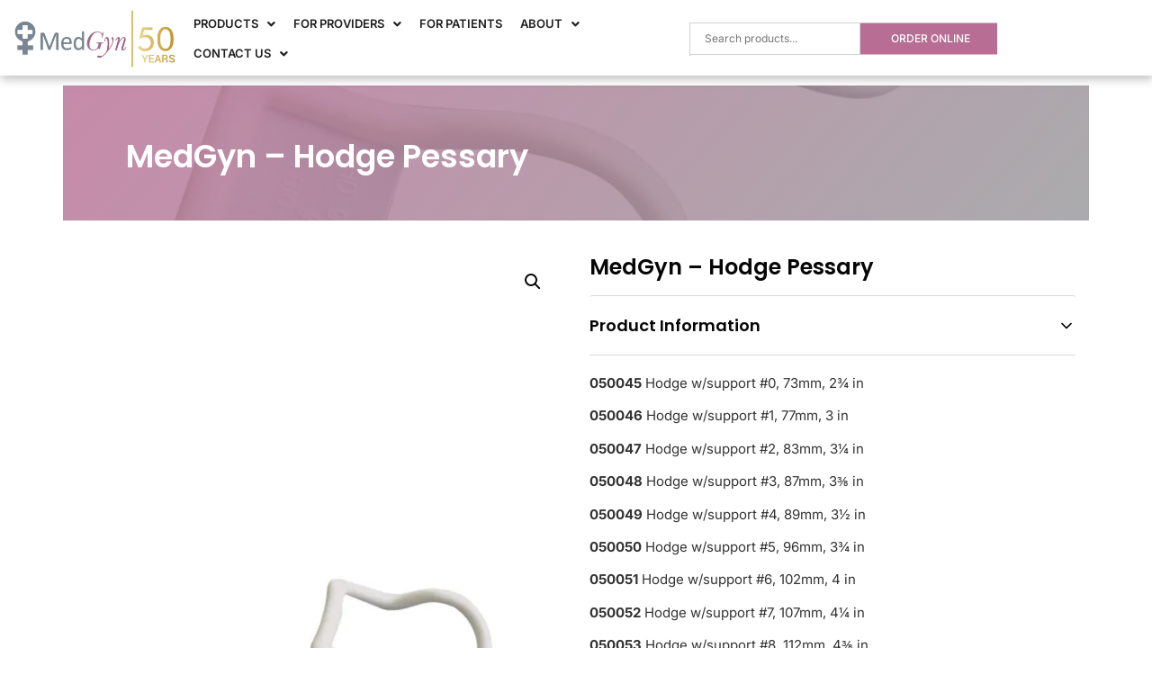

--- FILE ---
content_type: text/html; charset=UTF-8
request_url: https://www.medgyn.com/product/medgyn-hodge-pessary/
body_size: 51130
content:
<style>.woocommerce #container,.woocommerce-page #container,.content-area{width:100%}</style><!DOCTYPE html><html lang="en"><head><meta charset="UTF-8" /><meta name="viewport" content="width=device-width, initial-scale=1" /><link rel="profile" href="http://gmpg.org/xfn/11" /><link rel="pingback" href="https://www.medgyn.com/xmlrpc.php" /><meta name='robots' content='index, follow, max-image-preview:large, max-snippet:-1, max-video-preview:-1' /><style>img:is([sizes="auto" i],[sizes^="auto," i]){contain-intrinsic-size:3000px 1500px}</style> <script id="cookie-law-info-gcm-var-js">var _ckyGcm = {"status":true,"default_settings":[{"analytics":"denied","advertisement":"denied","functional":"denied","necessary":"granted","ad_user_data":"denied","ad_personalization":"denied","regions":"All"}],"wait_for_update":2000,"url_passthrough":false,"ads_data_redaction":false}</script> <script id="cookieyes" type="text/javascript" src="https://cdn-cookieyes.com/client_data/1660be3d8c437ec8cdfcf98c/script.js"></script> <link media="all" href="https://www.medgyn.com/wp-content/cache/autoptimize/css/autoptimize_2c49fe025a93820ee38d4acae40d2f54.css" rel="stylesheet"><link media="only screen and (max-width: 768px)" href="https://www.medgyn.com/wp-content/cache/autoptimize/css/autoptimize_6fe211f8bb15af76999ce9135805d7af.css" rel="stylesheet"><title>Hodge Pessary - MedGyn Hodge Pessary for Pelvic Support</title><meta name="description" content="The malleable Hodge pessary is commonly used for a first or mild second-degree uterine prolapse and may also relieve a cystocele." /><link rel="canonical" href="https://www.medgyn.com/product/medgyn-hodge-pessary/" /><meta property="og:locale" content="en_US" /><meta property="og:type" content="article" /><meta property="og:title" content="Hodge Pessary - MedGyn Hodge Pessary for Pelvic Support" /><meta property="og:description" content="The malleable Hodge pessary is commonly used for a first or mild second-degree uterine prolapse and may also relieve a cystocele." /><meta property="og:url" content="https://www.medgyn.com/product/medgyn-hodge-pessary/" /><meta property="og:site_name" content="MedGyn" /><meta property="article:modified_time" content="2025-11-13T22:31:50+00:00" /><meta property="og:image" content="https://www.medgyn.com/wp-content/uploads/2016/11/Untitled-1.jpg" /><meta property="og:image:width" content="1000" /><meta property="og:image:height" content="1000" /><meta property="og:image:type" content="image/jpeg" /><meta name="twitter:card" content="summary_large_image" /><meta name="twitter:label1" content="Est. reading time" /><meta name="twitter:data1" content="1 minute" /> <script type="application/ld+json" class="yoast-schema-graph">{"@context":"https://schema.org","@graph":[{"@type":"WebPage","@id":"https://www.medgyn.com/product/medgyn-hodge-pessary/","url":"https://www.medgyn.com/product/medgyn-hodge-pessary/","name":"Hodge Pessary - MedGyn Hodge Pessary for Pelvic Support","isPartOf":{"@id":"https://www.medgyn.com/#website"},"primaryImageOfPage":{"@id":"https://www.medgyn.com/product/medgyn-hodge-pessary/#primaryimage"},"image":{"@id":"https://www.medgyn.com/product/medgyn-hodge-pessary/#primaryimage"},"thumbnailUrl":"https://www.medgyn.com/wp-content/uploads/2016/11/Untitled-1.jpg","datePublished":"2016-11-16T07:07:22+00:00","dateModified":"2025-11-13T22:31:50+00:00","description":"The malleable Hodge pessary is commonly used for a first or mild second-degree uterine prolapse and may also relieve a cystocele.","breadcrumb":{"@id":"https://www.medgyn.com/product/medgyn-hodge-pessary/#breadcrumb"},"inLanguage":"en","potentialAction":[{"@type":"ReadAction","target":["https://www.medgyn.com/product/medgyn-hodge-pessary/"]}]},{"@type":"ImageObject","inLanguage":"en","@id":"https://www.medgyn.com/product/medgyn-hodge-pessary/#primaryimage","url":"https://www.medgyn.com/wp-content/uploads/2016/11/Untitled-1.jpg","contentUrl":"https://www.medgyn.com/wp-content/uploads/2016/11/Untitled-1.jpg","width":1000,"height":1000},{"@type":"BreadcrumbList","@id":"https://www.medgyn.com/product/medgyn-hodge-pessary/#breadcrumb","itemListElement":[{"@type":"ListItem","position":1,"name":"Home","item":"https://www.medgyn.com/"},{"@type":"ListItem","position":2,"name":"Shop","item":"https://www.medgyn.com/shop/"},{"@type":"ListItem","position":3,"name":"Hodge Pessary"}]},{"@type":"WebSite","@id":"https://www.medgyn.com/#website","url":"https://www.medgyn.com/","name":"MedGyn","description":"Innovative Products For Women's Health","publisher":{"@id":"https://www.medgyn.com/#organization"},"potentialAction":[{"@type":"SearchAction","target":{"@type":"EntryPoint","urlTemplate":"https://www.medgyn.com/?s={search_term_string}"},"query-input":{"@type":"PropertyValueSpecification","valueRequired":true,"valueName":"search_term_string"}}],"inLanguage":"en"},{"@type":"Organization","@id":"https://www.medgyn.com/#organization","name":"MedGyn","url":"https://www.medgyn.com/","logo":{"@type":"ImageObject","inLanguage":"en","@id":"https://www.medgyn.com/#/schema/logo/image/","url":"https://www.medgyn.com/wp-content/uploads/2024/07/newlogo1.jpg","contentUrl":"https://www.medgyn.com/wp-content/uploads/2024/07/newlogo1.jpg","width":1385,"height":497,"caption":"MedGyn"},"image":{"@id":"https://www.medgyn.com/#/schema/logo/image/"}}]}</script> <link rel='dns-prefetch' href='//translate.google.com' /><link rel='dns-prefetch' href='//www.google.com' /><link rel='dns-prefetch' href='//maxcdn.bootstrapcdn.com' /><link rel="alternate" type="application/rss+xml" title="MedGyn &raquo; Feed" href="https://www.medgyn.com/feed/" /><link rel="alternate" type="application/rss+xml" title="MedGyn &raquo; Comments Feed" href="https://www.medgyn.com/comments/feed/" /><link rel="alternate" type="application/rss+xml" title="MedGyn &raquo; MedGyn – Hodge Pessary Comments Feed" href="https://www.medgyn.com/product/medgyn-hodge-pessary/feed/" /> <script>window._wpemojiSettings = {"baseUrl":"https:\/\/s.w.org\/images\/core\/emoji\/16.0.1\/72x72\/","ext":".png","svgUrl":"https:\/\/s.w.org\/images\/core\/emoji\/16.0.1\/svg\/","svgExt":".svg","source":{"concatemoji":"https:\/\/www.medgyn.com\/wp-includes\/js\/wp-emoji-release.min.js?ver=6.8.3"}};
/*! This file is auto-generated */
!function(s,n){var o,i,e;function c(e){try{var t={supportTests:e,timestamp:(new Date).valueOf()};sessionStorage.setItem(o,JSON.stringify(t))}catch(e){}}function p(e,t,n){e.clearRect(0,0,e.canvas.width,e.canvas.height),e.fillText(t,0,0);var t=new Uint32Array(e.getImageData(0,0,e.canvas.width,e.canvas.height).data),a=(e.clearRect(0,0,e.canvas.width,e.canvas.height),e.fillText(n,0,0),new Uint32Array(e.getImageData(0,0,e.canvas.width,e.canvas.height).data));return t.every(function(e,t){return e===a[t]})}function u(e,t){e.clearRect(0,0,e.canvas.width,e.canvas.height),e.fillText(t,0,0);for(var n=e.getImageData(16,16,1,1),a=0;a<n.data.length;a++)if(0!==n.data[a])return!1;return!0}function f(e,t,n,a){switch(t){case"flag":return n(e,"\ud83c\udff3\ufe0f\u200d\u26a7\ufe0f","\ud83c\udff3\ufe0f\u200b\u26a7\ufe0f")?!1:!n(e,"\ud83c\udde8\ud83c\uddf6","\ud83c\udde8\u200b\ud83c\uddf6")&&!n(e,"\ud83c\udff4\udb40\udc67\udb40\udc62\udb40\udc65\udb40\udc6e\udb40\udc67\udb40\udc7f","\ud83c\udff4\u200b\udb40\udc67\u200b\udb40\udc62\u200b\udb40\udc65\u200b\udb40\udc6e\u200b\udb40\udc67\u200b\udb40\udc7f");case"emoji":return!a(e,"\ud83e\udedf")}return!1}function g(e,t,n,a){var r="undefined"!=typeof WorkerGlobalScope&&self instanceof WorkerGlobalScope?new OffscreenCanvas(300,150):s.createElement("canvas"),o=r.getContext("2d",{willReadFrequently:!0}),i=(o.textBaseline="top",o.font="600 32px Arial",{});return e.forEach(function(e){i[e]=t(o,e,n,a)}),i}function t(e){var t=s.createElement("script");t.src=e,t.defer=!0,s.head.appendChild(t)}"undefined"!=typeof Promise&&(o="wpEmojiSettingsSupports",i=["flag","emoji"],n.supports={everything:!0,everythingExceptFlag:!0},e=new Promise(function(e){s.addEventListener("DOMContentLoaded",e,{once:!0})}),new Promise(function(t){var n=function(){try{var e=JSON.parse(sessionStorage.getItem(o));if("object"==typeof e&&"number"==typeof e.timestamp&&(new Date).valueOf()<e.timestamp+604800&&"object"==typeof e.supportTests)return e.supportTests}catch(e){}return null}();if(!n){if("undefined"!=typeof Worker&&"undefined"!=typeof OffscreenCanvas&&"undefined"!=typeof URL&&URL.createObjectURL&&"undefined"!=typeof Blob)try{var e="postMessage("+g.toString()+"("+[JSON.stringify(i),f.toString(),p.toString(),u.toString()].join(",")+"));",a=new Blob([e],{type:"text/javascript"}),r=new Worker(URL.createObjectURL(a),{name:"wpTestEmojiSupports"});return void(r.onmessage=function(e){c(n=e.data),r.terminate(),t(n)})}catch(e){}c(n=g(i,f,p,u))}t(n)}).then(function(e){for(var t in e)n.supports[t]=e[t],n.supports.everything=n.supports.everything&&n.supports[t],"flag"!==t&&(n.supports.everythingExceptFlag=n.supports.everythingExceptFlag&&n.supports[t]);n.supports.everythingExceptFlag=n.supports.everythingExceptFlag&&!n.supports.flag,n.DOMReady=!1,n.readyCallback=function(){n.DOMReady=!0}}).then(function(){return e}).then(function(){var e;n.supports.everything||(n.readyCallback(),(e=n.source||{}).concatemoji?t(e.concatemoji):e.wpemoji&&e.twemoji&&(t(e.twemoji),t(e.wpemoji)))}))}((window,document),window._wpemojiSettings);</script> <style id='wp-emoji-styles-inline-css'>img.wp-smiley,img.emoji{display:inline !important;border:none !important;box-shadow:none !important;height:1em !important;width:1em !important;margin:0 .07em !important;vertical-align:-.1em !important;background:0 0 !important;padding:0 !important}</style><style id='classic-theme-styles-inline-css'>/*! This file is auto-generated */
.wp-block-button__link{color:#fff;background-color:#32373c;border-radius:9999px;box-shadow:none;text-decoration:none;padding:calc(.667em + 2px) calc(1.333em + 2px);font-size:1.125em}.wp-block-file__button{background:#32373c;color:#fff;text-decoration:none}</style><style id='global-styles-inline-css'>:root{--wp--preset--aspect-ratio--square:1;--wp--preset--aspect-ratio--4-3:4/3;--wp--preset--aspect-ratio--3-4:3/4;--wp--preset--aspect-ratio--3-2:3/2;--wp--preset--aspect-ratio--2-3:2/3;--wp--preset--aspect-ratio--16-9:16/9;--wp--preset--aspect-ratio--9-16:9/16;--wp--preset--color--black:#000;--wp--preset--color--cyan-bluish-gray:#abb8c3;--wp--preset--color--white:#fff;--wp--preset--color--pale-pink:#f78da7;--wp--preset--color--vivid-red:#cf2e2e;--wp--preset--color--luminous-vivid-orange:#ff6900;--wp--preset--color--luminous-vivid-amber:#fcb900;--wp--preset--color--light-green-cyan:#7bdcb5;--wp--preset--color--vivid-green-cyan:#00d084;--wp--preset--color--pale-cyan-blue:#8ed1fc;--wp--preset--color--vivid-cyan-blue:#0693e3;--wp--preset--color--vivid-purple:#9b51e0;--wp--preset--gradient--vivid-cyan-blue-to-vivid-purple:linear-gradient(135deg,rgba(6,147,227,1) 0%,#9b51e0 100%);--wp--preset--gradient--light-green-cyan-to-vivid-green-cyan:linear-gradient(135deg,#7adcb4 0%,#00d082 100%);--wp--preset--gradient--luminous-vivid-amber-to-luminous-vivid-orange:linear-gradient(135deg,rgba(252,185,0,1) 0%,rgba(255,105,0,1) 100%);--wp--preset--gradient--luminous-vivid-orange-to-vivid-red:linear-gradient(135deg,rgba(255,105,0,1) 0%,#cf2e2e 100%);--wp--preset--gradient--very-light-gray-to-cyan-bluish-gray:linear-gradient(135deg,#eee 0%,#a9b8c3 100%);--wp--preset--gradient--cool-to-warm-spectrum:linear-gradient(135deg,#4aeadc 0%,#9778d1 20%,#cf2aba 40%,#ee2c82 60%,#fb6962 80%,#fef84c 100%);--wp--preset--gradient--blush-light-purple:linear-gradient(135deg,#ffceec 0%,#9896f0 100%);--wp--preset--gradient--blush-bordeaux:linear-gradient(135deg,#fecda5 0%,#fe2d2d 50%,#6b003e 100%);--wp--preset--gradient--luminous-dusk:linear-gradient(135deg,#ffcb70 0%,#c751c0 50%,#4158d0 100%);--wp--preset--gradient--pale-ocean:linear-gradient(135deg,#fff5cb 0%,#b6e3d4 50%,#33a7b5 100%);--wp--preset--gradient--electric-grass:linear-gradient(135deg,#caf880 0%,#71ce7e 100%);--wp--preset--gradient--midnight:linear-gradient(135deg,#020381 0%,#2874fc 100%);--wp--preset--font-size--small:13px;--wp--preset--font-size--medium:20px;--wp--preset--font-size--large:36px;--wp--preset--font-size--x-large:42px;--wp--preset--spacing--20:.44rem;--wp--preset--spacing--30:.67rem;--wp--preset--spacing--40:1rem;--wp--preset--spacing--50:1.5rem;--wp--preset--spacing--60:2.25rem;--wp--preset--spacing--70:3.38rem;--wp--preset--spacing--80:5.06rem;--wp--preset--shadow--natural:6px 6px 9px rgba(0,0,0,.2);--wp--preset--shadow--deep:12px 12px 50px rgba(0,0,0,.4);--wp--preset--shadow--sharp:6px 6px 0px rgba(0,0,0,.2);--wp--preset--shadow--outlined:6px 6px 0px -3px rgba(255,255,255,1),6px 6px rgba(0,0,0,1);--wp--preset--shadow--crisp:6px 6px 0px rgba(0,0,0,1)}:where(.is-layout-flex){gap:.5em}:where(.is-layout-grid){gap:.5em}body .is-layout-flex{display:flex}.is-layout-flex{flex-wrap:wrap;align-items:center}.is-layout-flex>:is(*,div){margin:0}body .is-layout-grid{display:grid}.is-layout-grid>:is(*,div){margin:0}:where(.wp-block-columns.is-layout-flex){gap:2em}:where(.wp-block-columns.is-layout-grid){gap:2em}:where(.wp-block-post-template.is-layout-flex){gap:1.25em}:where(.wp-block-post-template.is-layout-grid){gap:1.25em}.has-black-color{color:var(--wp--preset--color--black) !important}.has-cyan-bluish-gray-color{color:var(--wp--preset--color--cyan-bluish-gray) !important}.has-white-color{color:var(--wp--preset--color--white) !important}.has-pale-pink-color{color:var(--wp--preset--color--pale-pink) !important}.has-vivid-red-color{color:var(--wp--preset--color--vivid-red) !important}.has-luminous-vivid-orange-color{color:var(--wp--preset--color--luminous-vivid-orange) !important}.has-luminous-vivid-amber-color{color:var(--wp--preset--color--luminous-vivid-amber) !important}.has-light-green-cyan-color{color:var(--wp--preset--color--light-green-cyan) !important}.has-vivid-green-cyan-color{color:var(--wp--preset--color--vivid-green-cyan) !important}.has-pale-cyan-blue-color{color:var(--wp--preset--color--pale-cyan-blue) !important}.has-vivid-cyan-blue-color{color:var(--wp--preset--color--vivid-cyan-blue) !important}.has-vivid-purple-color{color:var(--wp--preset--color--vivid-purple) !important}.has-black-background-color{background-color:var(--wp--preset--color--black) !important}.has-cyan-bluish-gray-background-color{background-color:var(--wp--preset--color--cyan-bluish-gray) !important}.has-white-background-color{background-color:var(--wp--preset--color--white) !important}.has-pale-pink-background-color{background-color:var(--wp--preset--color--pale-pink) !important}.has-vivid-red-background-color{background-color:var(--wp--preset--color--vivid-red) !important}.has-luminous-vivid-orange-background-color{background-color:var(--wp--preset--color--luminous-vivid-orange) !important}.has-luminous-vivid-amber-background-color{background-color:var(--wp--preset--color--luminous-vivid-amber) !important}.has-light-green-cyan-background-color{background-color:var(--wp--preset--color--light-green-cyan) !important}.has-vivid-green-cyan-background-color{background-color:var(--wp--preset--color--vivid-green-cyan) !important}.has-pale-cyan-blue-background-color{background-color:var(--wp--preset--color--pale-cyan-blue) !important}.has-vivid-cyan-blue-background-color{background-color:var(--wp--preset--color--vivid-cyan-blue) !important}.has-vivid-purple-background-color{background-color:var(--wp--preset--color--vivid-purple) !important}.has-black-border-color{border-color:var(--wp--preset--color--black) !important}.has-cyan-bluish-gray-border-color{border-color:var(--wp--preset--color--cyan-bluish-gray) !important}.has-white-border-color{border-color:var(--wp--preset--color--white) !important}.has-pale-pink-border-color{border-color:var(--wp--preset--color--pale-pink) !important}.has-vivid-red-border-color{border-color:var(--wp--preset--color--vivid-red) !important}.has-luminous-vivid-orange-border-color{border-color:var(--wp--preset--color--luminous-vivid-orange) !important}.has-luminous-vivid-amber-border-color{border-color:var(--wp--preset--color--luminous-vivid-amber) !important}.has-light-green-cyan-border-color{border-color:var(--wp--preset--color--light-green-cyan) !important}.has-vivid-green-cyan-border-color{border-color:var(--wp--preset--color--vivid-green-cyan) !important}.has-pale-cyan-blue-border-color{border-color:var(--wp--preset--color--pale-cyan-blue) !important}.has-vivid-cyan-blue-border-color{border-color:var(--wp--preset--color--vivid-cyan-blue) !important}.has-vivid-purple-border-color{border-color:var(--wp--preset--color--vivid-purple) !important}.has-vivid-cyan-blue-to-vivid-purple-gradient-background{background:var(--wp--preset--gradient--vivid-cyan-blue-to-vivid-purple) !important}.has-light-green-cyan-to-vivid-green-cyan-gradient-background{background:var(--wp--preset--gradient--light-green-cyan-to-vivid-green-cyan) !important}.has-luminous-vivid-amber-to-luminous-vivid-orange-gradient-background{background:var(--wp--preset--gradient--luminous-vivid-amber-to-luminous-vivid-orange) !important}.has-luminous-vivid-orange-to-vivid-red-gradient-background{background:var(--wp--preset--gradient--luminous-vivid-orange-to-vivid-red) !important}.has-very-light-gray-to-cyan-bluish-gray-gradient-background{background:var(--wp--preset--gradient--very-light-gray-to-cyan-bluish-gray) !important}.has-cool-to-warm-spectrum-gradient-background{background:var(--wp--preset--gradient--cool-to-warm-spectrum) !important}.has-blush-light-purple-gradient-background{background:var(--wp--preset--gradient--blush-light-purple) !important}.has-blush-bordeaux-gradient-background{background:var(--wp--preset--gradient--blush-bordeaux) !important}.has-luminous-dusk-gradient-background{background:var(--wp--preset--gradient--luminous-dusk) !important}.has-pale-ocean-gradient-background{background:var(--wp--preset--gradient--pale-ocean) !important}.has-electric-grass-gradient-background{background:var(--wp--preset--gradient--electric-grass) !important}.has-midnight-gradient-background{background:var(--wp--preset--gradient--midnight) !important}.has-small-font-size{font-size:var(--wp--preset--font-size--small) !important}.has-medium-font-size{font-size:var(--wp--preset--font-size--medium) !important}.has-large-font-size{font-size:var(--wp--preset--font-size--large) !important}.has-x-large-font-size{font-size:var(--wp--preset--font-size--x-large) !important}:where(.wp-block-post-template.is-layout-flex){gap:1.25em}:where(.wp-block-post-template.is-layout-grid){gap:1.25em}:where(.wp-block-columns.is-layout-flex){gap:2em}:where(.wp-block-columns.is-layout-grid){gap:2em}:root :where(.wp-block-pullquote){font-size:1.5em;line-height:1.6}</style><style id='woocommerce-inline-inline-css'>.woocommerce form .form-row .required{visibility:visible}</style><link rel='stylesheet' id='elementor-post-6443-css' href='https://www.medgyn.com/wp-content/cache/autoptimize/css/autoptimize_single_415c0450913a1a0073de53364fc73162.css?ver=1768511502' media='all' /><link rel='stylesheet' id='elementor-post-11397-css' href='https://www.medgyn.com/wp-content/cache/autoptimize/css/autoptimize_single_08e62c289b97f799851a5710ae151997.css?ver=1768511502' media='all' /><link rel='stylesheet' id='elementor-post-11447-css' href='https://www.medgyn.com/wp-content/cache/autoptimize/css/autoptimize_single_b76d7bf30192db9dbf08991299528b4d.css?ver=1768511503' media='all' /><link rel='stylesheet' id='main_style-css' href='https://www.medgyn.com/wp-content/themes/hello-elementor/css/main_style.css?ver=6.8.3' media='all' /><style id='searchwp-live-search-inline-css'>.searchwp-live-search-result .searchwp-live-search-result--title a{font-size:16px}.searchwp-live-search-result .searchwp-live-search-result--price{font-size:14px}.searchwp-live-search-result .searchwp-live-search-result--add-to-cart .button{font-size:14px}</style> <script src="https://www.medgyn.com/wp-includes/js/jquery/jquery.min.js" id="jquery-js"></script> <script id="3d-flip-book-client-locale-loader-js-extra">var FB3D_CLIENT_LOCALE = {"ajaxurl":"https:\/\/www.medgyn.com\/wp-admin\/admin-ajax.php","dictionary":{"Table of contents":"Table of contents","Close":"Close","Bookmarks":"Bookmarks","Thumbnails":"Thumbnails","Search":"Search","Share":"Share","Facebook":"Facebook","Twitter":"Twitter","Email":"Email","Play":"Play","Previous page":"Previous page","Next page":"Next page","Zoom in":"Zoom in","Zoom out":"Zoom out","Fit view":"Fit view","Auto play":"Auto play","Full screen":"Full screen","More":"More","Smart pan":"Smart pan","Single page":"Single page","Sounds":"Sounds","Stats":"Stats","Print":"Print","Download":"Download","Goto first page":"Goto first page","Goto last page":"Goto last page"},"images":"https:\/\/www.medgyn.com\/wp-content\/plugins\/interactive-3d-flipbook-powered-physics-engine\/assets\/images\/","jsData":{"urls":[],"posts":{"ids_mis":[],"ids":[]},"pages":[],"firstPages":[],"bookCtrlProps":[],"bookTemplates":[]},"key":"3d-flip-book","pdfJS":{"pdfJsLib":"https:\/\/www.medgyn.com\/wp-content\/plugins\/interactive-3d-flipbook-powered-physics-engine\/assets\/js\/pdf.min.js?ver=4.3.136","pdfJsWorker":"https:\/\/www.medgyn.com\/wp-content\/plugins\/interactive-3d-flipbook-powered-physics-engine\/assets\/js\/pdf.worker.js?ver=4.3.136","stablePdfJsLib":"https:\/\/www.medgyn.com\/wp-content\/plugins\/interactive-3d-flipbook-powered-physics-engine\/assets\/js\/stable\/pdf.min.js?ver=2.5.207","stablePdfJsWorker":"https:\/\/www.medgyn.com\/wp-content\/plugins\/interactive-3d-flipbook-powered-physics-engine\/assets\/js\/stable\/pdf.worker.js?ver=2.5.207","pdfJsCMapUrl":"https:\/\/www.medgyn.com\/wp-content\/plugins\/interactive-3d-flipbook-powered-physics-engine\/assets\/cmaps\/"},"cacheurl":"https:\/\/www.medgyn.com\/wp-content\/uploads\/3d-flip-book\/cache\/","pluginsurl":"https:\/\/www.medgyn.com\/wp-content\/plugins\/","pluginurl":"https:\/\/www.medgyn.com\/wp-content\/plugins\/interactive-3d-flipbook-powered-physics-engine\/","thumbnailSize":{"width":"150","height":"150"},"version":"1.16.17"};</script> <script src="https://www.google.com/recaptcha/api.js?hl=en" id="recaptcha-js" defer data-wp-strategy="defer"></script> <script id="wc-single-product-js-extra">var wc_single_product_params = {"i18n_required_rating_text":"Please select a rating","i18n_rating_options":["1 of 5 stars","2 of 5 stars","3 of 5 stars","4 of 5 stars","5 of 5 stars"],"i18n_product_gallery_trigger_text":"View full-screen image gallery","review_rating_required":"yes","flexslider":{"rtl":false,"animation":"slide","smoothHeight":true,"directionNav":true,"controlNav":"thumbnails","slideshow":false,"animationSpeed":500,"animationLoop":false,"allowOneSlide":false},"zoom_enabled":"1","zoom_options":[],"photoswipe_enabled":"1","photoswipe_options":{"shareEl":false,"closeOnScroll":false,"history":false,"hideAnimationDuration":0,"showAnimationDuration":0},"flexslider_enabled":"1"};</script> <script id="woocommerce-js-extra">var woocommerce_params = {"ajax_url":"\/wp-admin\/admin-ajax.php","wc_ajax_url":"\/?wc-ajax=%%endpoint%%","i18n_password_show":"Show password","i18n_password_hide":"Hide password"};</script> <link rel="https://api.w.org/" href="https://www.medgyn.com/wp-json/" /><link rel="alternate" title="JSON" type="application/json" href="https://www.medgyn.com/wp-json/wp/v2/product/517" /><link rel="EditURI" type="application/rsd+xml" title="RSD" href="https://www.medgyn.com/xmlrpc.php?rsd" /><meta name="generator" content="WordPress 6.8.3" /><meta name="generator" content="WooCommerce 10.3.7" /><link rel='shortlink' href='https://www.medgyn.com/?p=517' /><link rel="alternate" title="oEmbed (JSON)" type="application/json+oembed" href="https://www.medgyn.com/wp-json/oembed/1.0/embed?url=https%3A%2F%2Fwww.medgyn.com%2Fproduct%2Fmedgyn-hodge-pessary%2F" /><link rel="alternate" title="oEmbed (XML)" type="text/xml+oembed" href="https://www.medgyn.com/wp-json/oembed/1.0/embed?url=https%3A%2F%2Fwww.medgyn.com%2Fproduct%2Fmedgyn-hodge-pessary%2F&#038;format=xml" />  <script async src="https://www.googletagmanager.com/gtag/js?id=G-NXY43CY17N"></script> <script>window.dataLayer = window.dataLayer || [];
			function gtag(){dataLayer.push(arguments);}
			gtag('js', new Date());
			gtag('config', 'G-NXY43CY17N');</script> <style>#google_language_translator select.goog-te-combo{width:101%}#google_language_translator a{display:none!important}div.skiptranslate.goog-te-gadget{display:inline!important}.goog-te-gadget{color:transparent!important}.goog-te-gadget{font-size:0px!important}.goog-branding{display:none}.goog-tooltip{display:none!important}.goog-tooltip:hover{display:none!important}.goog-text-highlight{background-color:transparent!important;border:none!important;box-shadow:none!important}#google_language_translator select.goog-te-combo{color:#32373c}div.skiptranslate{display:none!important}body{top:0!important}#goog-gt-{display:none!important}font font{background-color:transparent!important;box-shadow:none!important;position:initial!important}#glt-translate-trigger{left:20px;right:auto}#glt-translate-trigger>span{color:#fff}#glt-translate-trigger{background:#f89406}</style><script>var Tawk_API=Tawk_API||{}, Tawk_LoadStart=new Date();
(function(){
var s1=document.createElement("script"),s0=document.getElementsByTagName("script")[0];
s1.async=true;
s1.src='https://embed.tawk.to/60956460185beb22b30b2224/1f53p05ru';
s1.charset='UTF-8';
s1.setAttribute('crossorigin','*');
s0.parentNode.insertBefore(s1,s0);
})();</script> <style>.dgwt-wcas-ico-magnifier,.dgwt-wcas-ico-magnifier-handler{max-width:20px}.dgwt-wcas-search-wrapp{max-width:600px}</style><meta name="description" content="050045 Hodge w/support #0, 73mm, 2¾ in  050046 Hodge w/support #1, 77mm, 3 in  050047 Hodge w/support #2, 83mm, 3¼ in  050048 Hodge w/support #3, 87mm, 3⅜ in  050049 Hodge w/support #4, 89mm, 3½ in  050050 Hodge w/support #5, 96mm, 3¾ in  050051 Hodge w/support #6, 102mm, 4 in  050052 Hodge w/support #7, 107mm, 4¼ in  050053 Hodge w/support #8, 112mm, 4⅜ in  050054 Hodge w/support #9, 116mm, 4½ in  050035 Hodge w/o support #0, 73mm, 2¾ in  050036Hodge w/o support #1, 77mm, 3 in  050037 Hodge w/o support #2, 83mm, 3¼ in  050038 Hodge w/o support #3, 87mm, 3⅜ in  050039 Hodge w/o support #4, 89mm, 3½ in  050040 Hodge w/o support #5, 96mm, 3¾ in  050041 Hodge w/o support #6, 102mm, 4 in  050042 Hodge w/o support #7, 107mm, 4¼ in  050043 Hodge w/o support #8, 112mm, 4⅜ in  050044 Hodge w/o support #9, 116mm, 4½ in"><link href="https://www.medgyn.com/wp-content/cache/autoptimize/css/autoptimize_single_d1bb954e5414dc69956794694619363c.css?ver=1756356945" rel="stylesheet"><link href="https://www.medgyn.com/wp-content/cache/autoptimize/css/autoptimize_single_514dee2684182b71ed98310ce3356e22.css?ver=1756356945" rel="stylesheet"> <noscript><style>.woocommerce-product-gallery{opacity:1 !important}</style></noscript><meta name="generator" content="Elementor 3.32.5; features: e_font_icon_svg, additional_custom_breakpoints; settings: css_print_method-external, google_font-enabled, font_display-auto"><style type="text/css" id="filter-everything-inline-css">.wpc-orderby-select{width:100%}.wpc-filters-open-button-container{display:none}.wpc-debug-message{padding:16px;font-size:14px;border:1px dashed #ccc;margin-bottom:20px}.wpc-debug-title{visibility:hidden}.wpc-button-inner,.wpc-chip-content{display:flex;align-items:center}.wpc-icon-html-wrapper{position:relative;margin-right:10px;top:2px}.wpc-icon-html-wrapper span{display:block;height:1px;width:18px;border-radius:3px;background:#2c2d33;margin-bottom:4px;position:relative}span.wpc-icon-line-1:after,span.wpc-icon-line-2:after,span.wpc-icon-line-3:after{content:"";display:block;width:3px;height:3px;border:1px solid #2c2d33;background-color:#fff;position:absolute;top:-2px;box-sizing:content-box}span.wpc-icon-line-3:after{border-radius:50%;left:2px}span.wpc-icon-line-1:after{border-radius:50%;left:5px}span.wpc-icon-line-2:after{border-radius:50%;left:12px}body .wpc-filters-open-button-container a.wpc-filters-open-widget,body .wpc-filters-open-button-container a.wpc-open-close-filters-button{display:inline-block;text-align:left;border:1px solid #2c2d33;border-radius:2px;line-height:1.5;padding:7px 12px;background-color:transparent;color:#2c2d33;box-sizing:border-box;text-decoration:none!important;font-weight:400;transition:none;position:relative}@media screen and (max-width:768px){.wpc_show_bottom_widget .wpc-filters-open-button-container,.wpc_show_open_close_button .wpc-filters-open-button-container{display:block}.wpc_show_bottom_widget .wpc-filters-open-button-container{margin-top:1em;margin-bottom:1em}}</style><style>.e-con.e-parent:nth-of-type(n+4):not(.e-lazyloaded):not(.e-no-lazyload),.e-con.e-parent:nth-of-type(n+4):not(.e-lazyloaded):not(.e-no-lazyload) *{background-image:none !important}@media screen and (max-height:1024px){.e-con.e-parent:nth-of-type(n+3):not(.e-lazyloaded):not(.e-no-lazyload),.e-con.e-parent:nth-of-type(n+3):not(.e-lazyloaded):not(.e-no-lazyload) *{background-image:none !important}}@media screen and (max-height:640px){.e-con.e-parent:nth-of-type(n+2):not(.e-lazyloaded):not(.e-no-lazyload),.e-con.e-parent:nth-of-type(n+2):not(.e-lazyloaded):not(.e-no-lazyload) *{background-image:none !important}}</style><link rel="icon" href="https://www.medgyn.com/wp-content/uploads/2021/05/cropped-Purple-and-Yellow-Simplified-Illustration-Singer-Square-Rectangle-Laptop-Sticker-1-Copy-32x32.png" sizes="32x32" /><link rel="icon" href="https://www.medgyn.com/wp-content/uploads/2021/05/cropped-Purple-and-Yellow-Simplified-Illustration-Singer-Square-Rectangle-Laptop-Sticker-1-Copy-192x192.png" sizes="192x192" /><link rel="apple-touch-icon" href="https://www.medgyn.com/wp-content/uploads/2021/05/cropped-Purple-and-Yellow-Simplified-Illustration-Singer-Square-Rectangle-Laptop-Sticker-1-Copy-180x180.png" /><meta name="msapplication-TileImage" content="https://www.medgyn.com/wp-content/uploads/2021/05/cropped-Purple-and-Yellow-Simplified-Illustration-Singer-Square-Rectangle-Laptop-Sticker-1-Copy-270x270.png" /><style id="wp-custom-css">.page-header .entry-title{display:none !important}.single .page-header .entry-title{display:block !important}@font-face{font-family:'Inter';font-style:normal;font-weight:100;font-display:swap;src:url(https://fonts.gstatic.com/s/inter/v13/UcC73FwrK3iLTeHuS_fvQtMwCp50KnMa2JL7SUc.woff2) format('woff2');unicode-range:U+0460-052F,U+1C80-1C88,U+20B4,U+2DE0-2DFF,U+A640-A69F,U+FE2E-FE2F}@font-face{font-family:'Public Sans';font-style:italic;font-weight:100 900;font-display:swap;src:url(https://fonts.gstatic.com/s/publicsans/v15/ijwTs572Xtc6ZYQws9YVwnNDTJPax9k0.woff2) format('woff2');unicode-range:U+0102-0103,U+0110-0111,U+0128-0129,U+0168-0169,U+01A0-01A1,U+01AF-01B0,U+0300-0301,U+0303-0304,U+0308-0309,U+0323,U+0329,U+1EA0-1EF9,U+20AB}body{width:100%;margin:0;padding:0;overflow-x:hidden;font-family:'Inter';font-size:15px}.elementor-element.elementor-element-e6bcac0.e-flex.e-con-boxed.wpr-particle-no.wpr-jarallax-no.wpr-parallax-no.wpr-sticky-section-no.e-con.e-parent.e-lazyloaded{margin-top:64px}a{text-decoration:none !important}.therapies-carousel .owl-item{border:solid 1px #c5cdcc !important;-webkit-box-shadow:4px 4px 0 0 #e2e6e7;box-shadow:4px 4px 0 0 #e2e6e7;margin-bottom:5px !important}button:focus,button:hover{background-color:#b86d94}input::-webkit-outer-spin-button,input::-webkit-inner-spin-button{-webkit-appearance:none;margin:0}.elementor-element.elementor-element-9e8178b.e-flex.e-con-boxed.wpr-particle-no.wpr-jarallax-no.wpr-parallax-no.wpr-sticky-section-no.e-con.e-parent.e-lazyloaded{margin-top:60px}.main-header-1 .elementor-hidden-phone.abcs{display:block;align-items:center}p,a,.woocommerce .woocommerce-ordering{font-family:"Inter",Sans-serif}.wpc-filters-main-wrap ul.wpc-filters-ul-list{background:#fff}h1.woocommerce-products-header__title.page-title{font-family:"Inter",Sans-serif;font-size:42px;font-weight:600;color:#fff;margin:0;padding:0}.wpc-filters-main-wrap ul.wpc-filters-ul-list li:last-child{border-bottom:none}.wpc-filters-main-wrap ul.wpc-filters-ul-list li{border-bottom:1px solid #b5b3b3;padding:10px;margin:0}.wpc-filter-title{margin-bottom:0}.cky-revisit-bottom-left{display:none!important}.mobile-search-active .elementor-element.elementor-element-8ceab65.e-flex.e-con-boxed.wpr-particle-no.wpr-jarallax-no.wpr-parallax-no.wpr-sticky-section-no.e-con.e-parent.e-lazyloaded{margin-top:0}.mobile-search-active .elementor-element.elementor-element-c5a811a.e-flex.e-con-boxed.wpr-particle-no.wpr-jarallax-no.wpr-parallax-no.wpr-sticky-section-no.e-con.e-parent.e-lazyloaded{margin-top:0}.mobile-search-active .elementor-element.elementor-element-2c6cc0b.e-flex.e-con-boxed.wpr-particle-no.wpr-jarallax-no.wpr-parallax-no.wpr-sticky-section-no.e-con.e-parent.e-lazyloaded{margin-top:0}.mobile-search-active .elementor-element.elementor-element-e6bcac0.e-flex.e-con-boxed.wpr-particle-no.wpr-jarallax-no.wpr-parallax-no.wpr-sticky-section-no.e-con.e-parent.e-lazyloaded{margin-top:0}.wpc-filter-header{background:#ccc;padding:10px;font-size:18px;display:flex;align-items:center;margin:0}.widget_wpc_filters_widget .wpc-filters-section-12990,.widget_wpc_filters_widget .wpc-filters-section-12989{background:#d1d1d1;border:1px solid #ababab}ul.wpc-filters-ul-list.wpc-filters-checkboxes.wpc-filters-list-12990 li span.wpc-term-count-value,.wpc-filter-layout-checkboxes span.wpc-term-count-value{display:none}ul.wpc-filters-ul-list.wpc-filters-checkboxes.wpc-filters-list-12990 li input[type=checkbox][data-wpc-link],.wpc-filter-layout-checkboxes input[type=checkbox][data-wpc-link]{appearance:none;-webkit-appearance:none;width:18px;height:18px;border:1px solid #b86d94;border-radius:4px;cursor:pointer;position:relative}ul.wpc-filters-ul-list.wpc-filters-checkboxes.wpc-filters-list-12990 li input[type=checkbox][data-wpc-link]:checked,.wpc-filter-layout-checkboxes input[type=checkbox][data-wpc-link]:checked{background-color:#b86d94;border-color:#b86d94}ul.wpc-filters-ul-list.wpc-filters-checkboxes.wpc-filters-list-12990 li input[type=checkbox][data-wpc-link]:checked:after,.wpc-filter-layout-checkboxes input[type=checkbox][data-wpc-link]:checked:after{content:"✔";color:#fff;font-size:12px;position:absolute;top:0;left:3px;transform:rotate(7deg)}a.wpc-filter-link{font-family:"Inter",Sans-serif}.widget-title.wpc-filter-title,.wpc-edit-filter-set{font-family:"Inter",Sans-serif}ul.wpc-filters-ul-list.wpc-filters-checkboxes.wpc-filters-list-12989 a{font-family:"Inter",Sans-serif}input[type=number]{-moz-appearance:textfield}ul.wpc-filters-ul-list.wpc-filters-checkboxes.wpc-filters-list-12989 a{font-family:"Inter",Sans-serif;color:#1f1f1f}.therapies-carousel{margin-bottom:30px}a.wpc-filter-link{font-family:"Inter",Sans-serif;color:#1f1f1f}.product_lists_main .widget.widget_wpc_filters_widget{padding-top:52px}.therapies-carousel .owl-carousel .owl-nav span{font-size:34px;z-index:1;position:relative}.therapies-carousel .owl-item:hover{border:solid 1px #c2769d !important;-webkit-box-shadow:4px 4px 0 0 #c2769d;box-shadow:4px 4px 0 0 #c2769d;margin-bottom:5px !important}.therapies-carousel .owl-carousel button:hover span{color:#fff}.therapies-carousel .owl-controls .owl-dots{display:none !important}.therapies-carousel .uc_classic_carousel_border{height:0 !important}.therapies-carousel .owl-carousel .owl-nav .owl-prev{top:initial;bottom:-60px;transform:translate(-50%,0%);position:absolute;border-radius:50px;width:45px;height:45px;line-height:54px;left:calc(50% - 200px) !important;display:flex;align-items:center;justify-content:center;margin-left:0 !important;border-radius:50px !important}.therapies-carousel .owl-carousel .owl-nav .owl-next{top:initial;bottom:-60px;transform:translate(-50%,0%);position:absolute;border-radius:50px;width:45px;height:45px;line-height:54px;position:absolute;left:auto;right:calc(50% - 250px) !important;display:flex;align-items:center;justify-content:center;margin-left:0 !important;border-radius:50px !important}.therapies-carousel .owl-carousel .owl-nav .owl-next:before{box-shadow:0px 3px 18px rgba(0,0,0,.08)}.therapies-carousel .uc_classic_carousel_placeholder img{height:400px !important}.therapies-carousel .owl-item .uc_classic_carousel_content{background:#fff;display:-webkit-flex;display:-moz-flex;display:-ms-flex;display:-o-flex;display:-webkit-box;display:-ms-flexbox;display:flex;-webkit-box-align:center;-ms-flex-align:center;align-items:center;-webkit-box-pack:center;-ms-flex-pack:center;justify-content:center;min-height:91px;position:absolute;bottom:0;width:100%;padding:14px 0 !important}.banner-video{margin-top:0!important}.therapies-carousel .owl-item:hover p.card_carousel_text{display:block !important}.therapies-carousel .owl-item:hover .uc_classic_carousel_content{min-height:142px !important;animation:service-anim .5s ease-in 4.5s normal forwards}.single-service-style-six .text-box .inner-box:after{content:'';min-height:inherit;font-size:0}.single-service-style-six:hover .text-box .inner-box:before{background:#c2769d;display:block}.single-service-style-six .text-box .inner-box .content{width:100%;text-align:center;margin-top:-17px}.single-service-style-six:hover .text-box .inner-box .content{margin-top:-25px !important}.single-service-style-six .text-box .inner-box .content h3,.single-service-style-six .text-box .inner-box .content p{margin:0}.single-service-style-six .text-box .inner-box .content h3{font-size:20px;font-family:"Inter";margin-bottom:9px;-webkit-transition:all .4s ease;-o-transition:all .4s ease;transition:all .4s ease;font-weight:700}.therapies-carousel .card_carousel_text{width:90%;margin-left:auto;margin-right:auto;line-height:18px;-webkit-transition:all .4s ease;-o-transition:all .4s ease;transition:all .4s ease;font-size:13px !important;font-family:"Inter";display:none;margin-bottom:25px !important;text-align:center}.therapies-carousel .card_carousel_title{font-size:20px;font-family:"Inter";margin-bottom:9px;-webkit-transition:all .4s ease;-o-transition:all .4s ease;transition:all .4s ease;font-weight:700}.therapies-carousel .uc_more_btn{text-align:center;font-size:12px;font-weight:400;color:#516463 !important;text-transform:uppercase !important;font-family:"Inter";background:0 0 !important}a.wpc-filter-link{opacity:1}.woocommerce ul.products.columns-3 li.product,.woocommerce-page ul.products.columns-3 li.product{width:30.75% !important;padding-bottom:183px !important}input#woo-search-input{font-family:"Inter",Sans-serif}.widget .wpc-term-count-0:not(.wpc-has-not-empty-children) a,.widget-area .widget .wpc-term-count-0:not(.wpc-has-not-empty-children) a,.widget-area .wpc-filters-labels li.wpc-term-count-0:not(.wpc-has-not-empty-children) label,.widget-area .wpc-filters-labels li.wpc-term-count-0:not(.wpc-has-not-empty-children) label span.wpc-filter-label-wrapper,.wpc-filters-labels li.wpc-term-count-0:not(.wpc-has-not-empty-children) label,.wpc-filters-labels li.wpc-term-count-0:not(.wpc-has-not-empty-children) label span.wpc-filter-label-wrapper,.wpc-term-count-0:not(.wpc-has-not-empty-children),.wpc-term-count-0:not(.wpc-has-not-empty-children) a,body .wpc-filters-main-wrap li.wpc-term-count-0:not(.wpc-has-not-empty-children) label,body .wpc-filters-main-wrap li.wpc-term-count-0:not(.wpc-has-not-empty-children) label a{opacity:1}button#woo-search-close{font-family:"Inter",Sans-serif}.woo-search-item a{font-family:"Inter",Sans-serif}.owl-nav .owl-prev:before{content:"\f060";font-size:18px !important;font-family:'Font Awesome 5 Pro';font-style:normal;font-weight:900;color:#2c3c3c !important;-webkit-box-shadow:0px 3px 18px rgba(0,0,0,.08);box-shadow:0px 3px 18px rgba(0,0,0,.08);padding:0 20px;border-radius:50px !important}.therapies-carousel .owl-nav .owl-next{right:0 !important}.therapies-carousel .owl-nav .owl-prev{left:0 !important}.therapies-carousel .uc_more_btn{margin-top:0 !important;font-size:11px !important}.therapies-carousel .uc_more_btn .fa{color:#c2769d !important;margin-left:5px !important}.therapies-carousel .uc_more_btn{color:#c2769d !important}.therapies-carousel .owl-item:hover .uc_more_btn{padding:7px 10px !important;background:#f6e9f0 !important;font-weight:500}.dgwt-wcas-style-pirx .dgwt-wcas-sf-wrapp button.dgwt-wcas-search-submit{right:0 !important;left:auto !important;top:0 !important}.gtranslate_wrapper{border:1px solid #cfd1d0 !important;color:#394143 !important;background:#fff !important}.gt_switcher-popup{margin-left:0}a.glink img{vertical-align:middle;display:inline;border:0;padding:0;margin:0;opacity:.8;height:auto;margin-left:20px}.gt_container-rd9nox a.glink span{margin-right:3px;font-size:10px;vertical-align:middle;text-transform:uppercase;color:#000}.uc_classic_carousel_content .uc_more_btn{margin-left:0 !important}a.glink img{vertical-align:middle;display:inline;border:0;padding:0;margin:0;opacity:.8;height:auto;margin-left:18px}.elementor-1240 .elementor-element.elementor-element-1147355 .uc_more_btn{color:#000 !important}.elementor-1240 .elementor-element.elementor-element-7038583 .swiper-slide{height:470px;transition-duration:calc(5000ms*1.2);padding:0 20px}.elementor-1240 .elementor-element.elementor-element-7038583 .swiper-slide{height:470px;transition-duration:calc(5000ms*1.2);padding:0 20px}.gt_container-n68ft1 a.glink span{margin-right:3px;font-size:12px;vertical-align:middle;color:#000 !important}.medgyn-products .elementor-element{height:600px !important}.medgyn-products .sec-title{margin-bottom:20px}.shop-style-one .row{height:700px !important;margin-top:50%}.single-shop-style-one{display:none !important}.shop-style-one .row{height:398px !important;margin-top:0}.sec-title{margin-bottom:40px !important}.shop-style-one{padding-bottom:20% !important}.gtranslate_wrapper{border:1px solid #cfd1d0 !important;color:#394143 !important;background:#fff !important;padding:3px 7px !important;text-transform:uppercase;color:#000 !important;margin-top:0}.medgyn-products-sec .elementor-swiper-button{bottom:-107px !important;top:auto !important}.swiper-backface-hidden .swiper-slide{transform:translateZ(0);-webkit-backface-visibility:hidden;backface-visibility:hidden;padding:0 20px}.therapies-carousel .owl-nav .owl-next{right:15% !important;left:auto}.therapies-carousel .uc_more_btn svg{fill:#c2769d !important}.therapies-carousel .fas{font-size:14px !important}.medgyn-products .uc_elegant_carousel_content{border:solid 1px #b5bbbb !important}.medgyn-products .owl-nav .owl-prev:before{display:none !important}.medgyn-products .uc_elegant_carousel_content{opacity:1 !important;background:#c2769d !important;width:45% !important;height:48% !important;top:24% !important;right:0 !important;left:auto !important}.medgyn-products .uc_elegant_carousel_content{padding:0 !important;border:none !important}.medgyn-products .uc_overlay_elegant_carousel h2{font-size:18px;font-weight:500}.medgyn-products .uc_paragraph{font-size:14px}.medgyn-products .uc_more_btn{margin-right:10px !important;padding:7px 20px;border-radius:0;background-color:#fff;color:#000;margin-top:20px;border-style:solid;border-width:1px;border-color:#fff;font-size:12px;font-weight:600}.medgyn-products .uc_more_btn2{border:solid 1px #fff !important;color:#fff !important;padding:11px 20px !important;font-size:12px;font-weight:600;text-transform:uppercase}.medgyn-products .uc_more_btn2 .fas{padding-left:5px}.medgyn-products .uc_more_btn .fas{padding-right:5px !important}.medgyn-products .owl-carousel .owl-nav .owl-prev,.medgyn-products .owl-carousel .owl-nav .owl-next{top:94px;border-radius:50px;width:50px;height:50px;line-height:62px;font-size:13px;background-color:#fff;color:#000}.medgyn-products .owl-nav button{top:120px;border-radius:50px;width:50px;height:50px;line-height:62px;font-size:14px;background-color:#fff;color:#000}.medgyn-products .owl-nav .owl-next,.medgyn-products .owl-nav .owl-prev{top:120px !important;border-radius:50px !important;width:45px !important;height:45px !important;line-height:62px !important;font-size:14px !important;background-color:#fff !important;color:#000 !important}.medgyn-products .owl-nav{position:relative;bottom:79px;width:50%;margin:0 auto}.medgyn-products .owl-item .uc_elegant_carousel_placeholder{border:solid 1px #c5cdcc !important;-webkit-box-shadow:4px 4px 0 0 #e2e6e7;box-shadow:4px 4px 0 0 #e2e6e7;margin-bottom:5px !important;margin-right:5px !important;overflow:hidden}.medgyn-products .elementor-button-icon button{font-weight:700 !important}.medgyn-products .uc_more_btn2 .fas{font-weight:700 !important}#uc_overlay_carousel_elementor_529490e .owl-nav .owl-prev,#uc_overlay_carousel_elementor_529490e .owl-nav .owl-next{-webkit-box-shadow:0 0 20px 20px #e3e3e3;box-shadow:0 0 20px 20px #e3e3e3}#site-footer{display:none !important}.email-address{width:100% !important}.email-address .elementor-field-type-email{width:70% !important}.email-address .elementor-field-type-submit{width:30% !important}.email-address .elementor-button{text-transform:uppercase !important;font-size:11px !important}.testimonials-slider .owl-item .uc_image_carousel_container_holder{border:solid 1px #c5cdcc !important;-webkit-box-shadow:4px 4px 0 0 #e2e6e7;box-shadow:4px 4px 0 0 #e2e6e7;margin-bottom:5px !important}.uc_image_carousel_placeholder{display:none !important}.testimonials-slider .elementor-widget-image{width:40px !important}.testimonials-slider .owl-nav .owl-prev:before{display:none !important}.testimonials-slider .owl-nav .owl-next,.testimonials-slider .owl-prev{border:solid 1px #e2e6e7 !important;width:52px !important;height:52px !important;border-radius:50px !important}.testimonials-slider .owl-nav .owl-next .fas,.testimonials-slider .owl-prev .fas{color:#909c9c !important;font-size:12px !important;display:block}.testimonials-slider .owl-nav .owl-next,.testimonials-slider .owl-prev{border:solid 1px #e2e6e7 !important;width:52px !important;height:52px !important;border-radius:50px !important;display:block !important}.testimonials-slider .owl-nav{float:right;width:10%;position:relative;bottom:38px !important;background:#2f2f2f !important}.testimonials-slider .uc_image_carousel_content .elementor-widget-container{background:0 0 !important;border-color:#464646}.latest-news-carousel .ue-btn-wrapper{display:none !important}.latest-news-carousel .owl-item{border:solid 1px #c5cdcc !important;-webkit-box-shadow:4px 4px 0 0 #e2e6e7;box-shadow:4px 4px 0 0 #e2e6e7;margin-bottom:5px !important}.latest-news-carousel .owl-nav .owl-prev:before{display:none !important}.latest-news-carousel .uc_elegant_carousel_content{position:absolute;left:0;right:0;bottom:20px !important;width:94% !important;overflow:hidden;opacity:1 !important;transition:1s;height:30%;top:auto !important;background-color:#fff !important}.latest-news-carousel .uc_elegant_carousel_content{color:#1d1d1f !important}.latest-news-carousel .ue-title{font-size:13px !important}.latest-news-carousel .uc_elegant_content_box{padding:20px;border-style:solid;border-width:1px;border-color:#fff}.latest-news-carousel .ue-title{font-size:17px !important;text-align:left;color:#1b1b1b !important}.latest-news-carousel .uc_paragraph{margin-top:0;color:rgb(37 37 37/85%);text-align:left;margin-top:-71px !important;color:#1b1b1b !important}.latest-news-carousel .uc_elegant_content_box{margin-top:5px !important}.latest-news-carousel .owl-item{border:solid 1px #c5cdcc !important;-webkit-box-shadow:4px 4px 0 0 #e2e6e7;box-shadow:4px 4px 0 0 #e2e6e7;margin-bottom:5px !important}.awards-carousel .swiper-slide{border:solid 1px #c5cdcc !important;-webkit-box-shadow:4px 4px 0 0 #e2e6e7;box-shadow:4px 4px 0 0 #e2e6e7;margin-bottom:5px !important}.awards-carousel .elementor-swiper-button{border:solid 1px #e2e6e7 !important;width:52px !important;height:52px !important;border-radius:50px !important;display:block !important;background:#fff;text-align:center}.awards-carousel .elementor-swiper-button svg{width:12px !important;height:12px !important;fill:#444 !important}.awards-carousel .elementor-swiper-button svg{margin-top:19px !important;background:#fff;text-align:center}.awards-carousel .owl-nav button{border-radius:50px !important}.awards-carousel .elementor-swiper-button{position:relative;top:-45% !important;right:0 !important}.awards-carousel .elementor-swiper-button-prev{float:right !important}.nav-menu-header{font-size:12px !important}.nav-menu-header .elementor-nav-menu a{padding:13px 14px !important}.nav-menu-header .elementor-nav-menu ul li a:after{display:none !important}.nav-menu-header .elementor-item:after{display:none !important}.nav-menu-header .elementor-search-form__submit svg{fill:#a9a9a9;width:var(--e-search-form-submit-icon-size,11px);height:var(--e-search-form-submit-icon-size,11px)}.header-searchbar{background-color:transparent;border-color:#c1c8c7;border-width:1px;border-radius:0}.header-searchbar .dgwt-wcas-sf-wrapp{background-color:transparent !important;border-color:#c1c8c7 !important;border-width:1px !important;border-radius:0 !important;padding:0 !important}.header-searchbar .dgwt-wcas-style-pirx .dgwt-wcas-sf-wrapp input[type=search].dgwt-wcas-search-input{background-color:transparent !important;border-color:#c1c8c7 !important;border-width:1px !important;border-radius:0 !important;padding:5px !important;width:100% !important}.header-searchbar .dgwt-wcas-sf-wrapp{background-color:transparent !important;border-color:#c1c8c7 !important;border-width:1px !important;border-radius:0 !important}.header-searchbar .dgwt-wcas-search-wrapp{max-width:100%;background-color:transparent !important;border-color:#c1c8c7 !important;border-width:1px !important;border-radius:0 !important}.header-searchbar .dgwt-wcas-style-pirx .dgwt-wcas-sf-wrapp button.dgwt-wcas-search-submit{right:9px !important;left:auto !important;top:8px !important}.header-searchbar .dgwt-wcas-style-pirx .dgwt-wcas-sf-wrapp button.dgwt-wcas-search-submit{right:41px !important;left:auto !important;top:7px !important}.dgwt-wcas-style-pirx .dgwt-wcas-preloader{margin-right:15px !important}.header-searchbar .dgwt-wcas-style-pirx .dgwt-wcas-sf-wrapp button.dgwt-wcas-search-submit{right:41px !important;left:auto !important;top:7px !important}.dgwt-wcas-style-pirx .dgwt-wcas-sf-wrapp button.dgwt-wcas-search-submit svg{width:13px;height:13px;padding:0 !important;margin-top:5px}.dgwt-wcas-style-pirx .dgwt-wcas-sf-wrapp input[type=search].dgwt-wcas-search-input{font-size:13px !important}.dgwt-wcas-style-pirx .dgwt-wcas-close:not(.dgwt-wcas-inner-preloader){transition:none;width:13px !important}.header-searchbar .dgwt-wcas-style-pirx .dgwt-wcas-sf-wrapp button.dgwt-wcas-search-submit{right:41px !important;left:auto !important;top:7px !important;background:0 0 !important;border:none !important}.header-searchbar .dgwt-wcas-suggestions-wrapp{top:-83px !important}.dgwt-wcas-style-pirx .dgwt-wcas-preloader{margin-right:40px !important}.gtranslate_wrapper{border:1px solid #cfd1d0 !important;color:#394143 !important;background:0 0 !important;padding:3px 7px !important;text-transform:uppercase;color:#000 !important;margin-top:0}.english-button .elementor-widget-container{padding-right:10px !important}.gtranslate_wrapper span{padding-right:10px !important}.english-button .elementor-widget-container{border:none !important}.english-button .elementor-widget-container{padding-left:0 !important}.gt_switcher-popup{width:100% !important}.gt_switcher-popup .elementor-widget-container{padding:0 !important}.gt_switcher-popup .elementor-widget-container{font-size:12px !important;color:#000 !important}.gtranslate_wrapper a.glink span:first-child{margin-right:5px !important;font-size:13px;vertical-align:middle;color:#222}.english-button .gt_white_content{background-color:#fff!important}.gtranslate_wrapper span:last-child{padding:0 !important;margin:0 !important}.gtranslate_wrapper .elementor-widget-container{margin:0 !important;padding:0 !important;padding-top:0 !important}.gtranslate_wrapper .elementor-widget-container{padding-top:0 !important}.gt_switcher-popup.glink.nturl notranslate{width:100% !important}.gt_switcher-popup .elementor-element{width:100% !important}.gtranslate_wrapper{padding:7px !important;color:#222 !important}.gtranslate_wrapper span{font-size:12px !important}.gt_container-dp1bjb a.glink span{margin-right:0;font-size:12px;vertical-align:middle;color:#000;float:right !important}.gt_switcher-popup a.glink a.nturl a.notranslate{font-size:12px;color:#222 !important}.gtranslate_wrapper span:first-child{font-size:12px !important}.gtranslate_wrapper span:first-child{color:#222 !important;margin-right:0 !important}.gtranslate_wrapper span:last-child{margin-top:0 !important}.gtranslate_wrapper a.glink span{margin-right:0 !important;font-size:15px;vertical-align:middle;color:#000 !important}.cart-icons{position:relative;z-index:1000}.cart-icons .ue_mini_cart_toggle{position:relative;z-index:1000;padding:0 !important;margin-right:-41px !important}.ue_mini_cart_toggle .fas{color:#9b9b9b !important}.ue_mini_cart_toggle .ue-product-count{padding:6px 8px;border-radius:13px;color:#fff;background-color:#b86d94;font-size:11px}.ue_mini_cart_toggle .ue-product-count{padding:6px 8px !important;border-radius:13px !important;color:#fff;background-color:#b86d94 !important;font-size:11px;margin-top:-15px;margin-right:15px}.ue_mini_cart_toggle .ue-product-count{padding:6px 8px !important;border-radius:13px !important;color:#fff;background-color:#b86d94 !important;font-size:11px;margin-top:-15px;margin-right:15px}.ue_mini_cart_toggle .fas{color:#9b9b9b !important;font-size:19px;margin-right:-9px}.gt_switcher-popup img{width:17px !important;margin-right:5px !important}.top-social svg{fill:#ffffffa1 !important}#obs-carousel .swiper-slide{text-align:center !important;width:auto !important;padding:0 7px !important}#obs-carousel .swiper-slide img{height:54px !important}.testimonials-slider .content-padding{padding:45px 20px 20px !important;min-height:410px !important}.latest-news-carousel .owl-prev{left:8%;width:62px;height:62px;top:-250px;z-index:999;border:1px solid #fff!important;border-radius:50%;color:#fff}.latest-news-carousel .owl-next{left:84%;width:62px;height:62px;top:-250px;z-index:999;border:1px solid #fff!important;border-radius:50%;color:#fff}.latest-news-carousel .uc_elegant_content_box{padding:0 30px 30px !important;border-style:solid;border-width:1px;border-color:#fff}.awards-carousel .elementor-swiper-button-prev{position:absolute !important;right:5% !important;left:auto !important}.awards-carousel .elementor-swiper-button svg{margin-top:19px !important;background:#fff;text-align:center}.elementor-widget-nav-menu .elementor-menu-toggle{background-color:#c2769d !important;color:#fff !important}.elementor-widget-nav-menu .elementor-menu-toggle svg{fill:#fff !important}.cart-icons .ue-mini-cart{width:300px;top:43px;background-color:#f6f6f6;margin:0;border-radius:5px;border-style:solid;border-width:1px;border-color:#00000057;margin-right:-32px}.cart-icons .ue-mini-cart .ue_cart_header{background-color:#fff;padding:10px 15px;border-style:solid;border-width:0 0 2px;border-color:#f0f0f0}.cart-icons .ue-mini-cart .ue_cart_header{width:300px;top:43px;background-color:#fff;margin:0;border-radius:5px;border-style:solid;border-width:1px;border-color:#ffffff57}.ue_cart_header{background-color:#fff !important;padding:10px 15px !important;border-style:solid;border-width:0 0 2px;border-color:#fff !important}.ue-mini-cart-footer{background-color:#ffffff!important;padding:10px !important;border-style:solid;border-width:2px 0 0;border-color:#ebebeb !important}.ue-mini-cart{width:300px;top:43px !important}.therapies-carousel .owl-nav button i{font-size:24px !important}.medgyn-products .uc_more_btn2{font-size:12px !important}.therapies-carousel .owl-nav button i{font-size:18px !important;font-weight:600 !important}.medgyn-products .lnr{font-size:15px !important;font-weight:700 !important}.therapies-carousel .owl-nav button i{font-size:15px !important;font-weight:600 !important}body .nav-menu-header .elementor-nav-menu a{padding:14px 11px !important}.medgyn-products .uc_elegant_carousel_content{margin-right:20px !important}.medgyn-products .uc_elegant_carousel_content{opacity:1 !important;background:#c2769d !important;width:45% !important;height:56% !important;top:19% !important;right:0 !important;left:auto !important}.medgyn-products .lnr-arrow-right:before{font-weight:700 !important}.videos-button .lnr{font-weight:700 !important;color:#c2769d !important}.testimonials-slider .lnr{font-weight:700 !important}.testimonials-slider .lnr{font-weight:700 !important;margin-top:-23px !important;float:left;margin-top:0 !important;margin-left:19px !important}.testimonials-slider .gtranslate_wrapper a.glink span{margin-right:0 !important;font-size:15px;vertical-align:middle;color:#fff !important}.testimonials-slider .lnr{font-weight:700 !important;margin-top:-23px !important;float:left;margin-top:0 !important;margin-left:19px !important}.therapies-carousel .lnr{box-sizing:border-box !important;font-weight:700 !important;font-size:16px !important}.awards-carousel .lnr{font-size:12px;font-weight:700;color:#000;margin-top:19px !important;float:left;margin-top:10px;margin-left:19px !important}.latest-news-carousel .lnr{font-weight:700 !important;font-size:12px !important}.usp-area .lnr{font-weight:700 !important;font-size:12px !important;color:#c2769d !important}#footer-bottom .elementor-icon-box-icon{margin-right:10px !important;transform:rotate(357deg) !important}header .gt_switcher-popup{margin-left:11px !important}.dark-button span{color:#723c58 !important;text-decoration:none !important}.dark-button span i{color:#723c58 !important}.dark-button a{text-decoration:none !important}.dark-button span i:before{color:#723c58 !important}.simple-button span{color:#1d1d1f !important;text-decoration:none !important}.simple-button span i{color:#1d1d1f !important}.simple-button a{text-decoration:none !important}.simple-button i:before{color:#1d1d1f !important}.simple-button a i:before{color:#1d1d1f !important}.signin-form{width:100% !important}.signin-form .elementor-button{width:100% !important;padding:10px !important}.signin-form .elementor-field-group .elementor-field-textual{width:100%;max-width:100%;border:1px solid #b7bfbf;background-color:transparent;color:#1f2124;vertical-align:middle;border-radius:0 !important;padding:10px !important;-webkit-box-shadow:4px 4px 0 0 #b7bfbf;box-shadow:4px 4px 0 0 #b7bfbf;margin-bottom:5px !important;transition:all ease-in .2s}.signin-form .elementor-field-group .elementor-field-textual:focus{border:1px solid #c2759d;-webkit-box-shadow:4px 4px 0 0 #C2759D!important;box-shadow:4px 4px 0 0 #C2759D!important}.sign-upform .login{display:none !important}.sign-upform .nav.nav-tabs{display:none !important}.sign-upform .col-sm-8{width:100% !important;max-width:max-content !important;padding:0 !important}.sign-upform .col-sm-8{width:100% !important;max-width:max-content !important}.sign-upform .elementor-button{width:100% !important;padding:10px !important}.sign-upform .elementor-field-group .elementor-field-textual{width:100%;max-width:100%;border:1px solid #c2759d;background-color:transparent;color:#1f2124;vertical-align:middle;border-radius:0 !important;padding:10px !important;-webkit-box-shadow:4px 4px 0 0 #c2759d;box-shadow:4px 4px 0 0 #c2759d;margin-bottom:5px !important;transition:all ease-in .2s}.sign-upform .elementor-field-group .elementor-field-textual:focus{border:1px solid #b7bfbf;-webkit-box-shadow:4px 4px 0 0 #b7bfbf!important;box-shadow:4px 4px 0 0 #b7bfbf!important}.sign-upform h3{display:none !important}.sign-upform .woocommerce form.register{border:none !important;padding:0 !important;margin:0 !important;text-align:left !important;border-radius:0 !important}.sign-upform .input-text{width:100%;max-width:100%;border:1px solid #b7bfbf;background-color:transparent;color:#1f2124;vertical-align:middle;border-radius:0 !important;padding:10px !important;-webkit-box-shadow:4px 4px 0 0 #b7bfbf;box-shadow:4px 4px 0 0 #b7bfbf !important;margin-bottom:5px !important}.sign-upform .input-text:focus{border:1px solid #C2759D!important;-webkit-box-shadow:4px 4px 0 0 #C2759D!important;box-shadow:4px 4px 0 0 #C2759D!important}.sign-upform .woocommerce form .form-row label{font-family:'Poppins';line-height:2 !important;background:#fff !important;position:relative !important;bottom:-21px !important;padding:0 8px !important;font-size:13px !important;margin-left:5px}.sign-upform .form-row-first:last-child{width:100% !important}.sign-upform .elementor-button{width:100% !important;padding:17px 42% !important;display:flex !important}.sign-upform .elementor-button{font-family:"Inter",Sans-serif !important;font-size:12px !important;font-weight:500 !important;text-transform:uppercase !important;background-color:#c2769d !important;border-radius:0 !important;padding:14px 22px 13px 32px !important}.sign-upform .form-row button{font-family:"Inter",Sans-serif !important;font-size:12px !important;font-weight:500 !important;text-transform:uppercase !important;background-color:#c2769d !important;border-radius:0 !important;padding:14px 22px 13px 32px !important}.sign-upform .woocommerce-Button button{width:100% !important;padding:17px 42% !important;display:flex !important;background:#c2769d !important}.sign-upform .woocommerce form .woocommerce-Button,.sign-upform .woocommerce button.button,.sign-upform .woocommerce-Button button{font-family:"Inter",Sans-serif !important;font-weight:500 !important;background-color:#c2769d !important;border-radius:0 !important;padding:16px 22px 14px 32px !important;width:100%;text-transform:uppercase;color:#fff;font-size:12px}.sign-upform .elementor-button.elementor-size-sm:after{content:"\e87a";font-weight:700 !important;color:#fff !important;font-family:'Linearicons-Free';speak:none;font-style:normal;font-weight:400;font-variant:normal;text-transform:none;line-height:1;-webkit-font-smoothing:antialiased;-moz-osx-font-smoothing:grayscale}.sign-upform .woocommerce form .form-row{padding:3px;margin:0 0 6px}.sign-upform .woocommerce form .woocommerce-Button,.sign-upform .woocommerce button.button,.sign-upform .woocommerce-Button button{font-family:"Poppins",Sans-serif !important;font-size:16px;font-weight:500 !important;background-color:#c2769d !important;border-radius:0 !important;padding:16px 22px 14px 32px !important}.sign-upform .woocomerce-FormRow{display:flex !important}.sign-upform .form-row:after,.sign-upform .form-row:after{content:"\e87a" !important;font-weight:600 !important;color:#fff !important;font-family:'Linearicons-Free';speak:none !important;font-style:normal !important;font-weight:400 !important;font-variant:normal !important;text-transform:none;line-height:1;-webkit-font-smoothing:antialiased;-moz-osx-font-smoothing:grayscale;position:absolute !important;right:36%;margin-top:20px;font-size:12px}.dgwt-wcas-preloader{height:100%;position:absolute;right:64px;top:0;width:43px;z-index:-1;background-repeat:no-repeat;background-position:right 15px center;background-size:auto 44%}.dgwt-wcas-no-submit .dgwt-wcas-ico-magnifier{height:50%;margin:auto;max-height:20px;width:100%;max-width:20px;left:auto;right:52px !important;opacity:.5;fill:#000}.dgwt-wcas-search-wrapp{position:relative;line-height:100%;display:block;color:#444;min-width:100%;width:100%;text-align:center}.dgwt-wcas-sf-wrapp input[type=search].dgwt-wcas-search-input{width:100%;height:35px;font-size:12px !important;line-height:100%}.dgwt-wcas-no-submit .dgwt-wcas-ico-magnifier{height:50%;margin:auto;max-height:20px;width:100%;max-width:20px;left:auto;right:10px !important;opacity:.5;fill:#000}.dgwt-wcas-preloader{height:100%;position:absolute;right:20px !important}.dgwt-wcas-no-submit .dgwt-wcas-sf-wrapp input[type=search].dgwt-wcas-search-input{padding:10px 15px !important}.gt_switcher-popup img{width:17px !important;margin-right:5px !important;margin-left:0 !important}.floating-btn{position:fixed;right:calc(0% - 55px);top:50%;z-index:9;width:auto;transform:rotate(-90deg)}.home .floating-btn{display:none}@media (max-width:767px){.therapies-carousel{margin-left:3% !important;margin-right:3% !important;width:94%}.therapies-carousel .owl-nav .owl-next{right:0 !important;left:auto !important}.uc_elegant_carousel_placeholder img{width:100%;object-fit:contain}.medgyn-products .uc_elegant_carousel_content{opacity:1 !important;background:#c2769d !important;width:42% !important;height:48% !important;top:24% !important;right:29% !important;left:auto !important}.medgyn-products .owl-nav{position:relative;bottom:79px;width:100%;margin:0 auto}.medgyn-products .uc_elegant_carousel_content{opacity:1 !important;background:#c2769d !important;width:42% !important;height:48% !important;top:24% !important;right:29% !important;left:auto !important}.nav-menu-header .elementor-nav-menu a{padding:13px 10px !important}.medgyn-products .uc_elegant_carousel_content{padding:0 !important;border:none !important}.testimonials-slider{width:94% !important;margin:0 auto !important}.testimonials-slider .owl-nav{float:right;width:10%;position:relative;right:9px;bottom:156px !important;background:#2f2f2f !important}.testimonials-slider .owl-nav .owl-next{right:10px;left:auto}.testimonials-slider .owl-nav .owl-prev{left:auto !important;right:68px !important}.latest-news-carousel{margin-left:3% !important;margin-right:3% !important;width:94%}.latest-news-carousel .owl-nav{position:relative}.latest-news-carousel .owl-nav .owl-next{right:0 !important;left:auto !important}.latest-news-carousel .owl-carousel .owl-nav .owl-next{margin-right:20px !important;border-radius:50px !important;right:20px !important;left:auto;position:absolute}.awards-carousel .elementor-swiper-button{display:none !important}.awards-carousel{margin-left:3% !important;margin-right:3% !important;width:94%}.lnr{font-family:'Linearicons-Free';speak:none;font-style:normal;font-weight:400;font-variant:normal;text-transform:none;line-height:1;-webkit-font-smoothing:antialiased;-moz-osx-font-smoothing:grayscale;font-size:11px}.medgyn-products .uc_elegant_carousel_content{opacity:1 !important;background:#c2769d !important;width:42% !important;height:68% !important;top:16% !important;right:29% !important;left:auto !important}.medgyn-products .uc_elegant_content_box{padding:15px !important;border-style:solid !important;border-width:1px !important;border-color:#fff !important}.medgyn-products .uc_elegant_carousel_content{margin-right:0 !important}}.dgwt-wcas-sf-wrapp input[type=search].dgwt-wcas-search-input{width:100%;height:35px;font-size:14px;line-height:100%;padding:10px 15px;margin:0;background:#fff;border:1px solid #a7a7a7;border-radius:3px;-webkit-border-radius:0px;-webkit-appearance:none;box-sizing:border-box}.dgwt-wcas-no-submit .dgwt-wcas-ico-magnifier{height:50%;margin:auto;max-height:20px;width:100%;max-width:20px;left:auto;right:46px;opacity:.5;fill:#000}.header-searchbar .dgwt-wcas-no-submit .dgwt-wcas-ico-magnifier{fill:#979797;opacity:1}.dgwt-wcas-sf-wrapp input[type=search].dgwt-wcas-search-input{width:100%;height:35px;font-size:14px;line-height:100%;padding:10px 15px;margin:0;background:#fff;border:1px solid #a7a7a7;border-radius:3px;-webkit-border-radius:0px;-webkit-appearance:none;box-sizing:border-box}.header-searchbar .dgwt-wcas-sf-wrapp{background-color:#ffffff2b !important;backdrop-filter:blur(5px);background:rgba(255,255,255,.2);border-color:#c1c8c7 !important;border-width:1px !important;border-radius:0 !important}.header-searchbar .dgwt-wcas-no-submit .dgwt-wcas-sf-wrapp input[type=search].dgwt-wcas-search-input{background:0 0;color:#292929;border:none !important}.header-searchbar .dgwt-wcas-no-submit .dgwt-wcas-sf-wrapp input[type=search].dgwt-wcas-search-input::placeholder{color:#979797}.header-bag .elementor-button-icon-qty{display:block;position:absolute;min-width:2.3em !important;height:2.3em !important;line-height:2.2em !important;top:-.7em !important;inset-inline-end:-.7em;border-radius:100%;color:var(--items-indicator-text-color,#fff) !important;background-color:var(--items-indicator-background-color,#c2769d) !important;text-align:center;font-size:10px;margin-right:-8px !important}.header-bag .elementor-menu-cart__main .elementor-button{background-color:#c2769d !important;color:#fff !important}.header-bag{margin-top:4px}.header-bag .elementor-menu-cart__main .elementor-button a{color:#fff !important}.header-bag .elementor-menu-cart__main a{background-color:transparent;text-decoration:none;color:#c2769d}.elementor-menu-cart__main .widget_shopping_cart_content{margin-bottom:80px;overflow:auto}ul.cart_list li,.woocommerce ul.product_list_widget li{display:flex;align-items:flex-start}.woocommerce-mini-cart{padding-left:0}ul.cart_list li{border-bottom:1px solid #ccc;padding:15px 0}ul.product_list_widget li .wpr-mini-cart-image{max-width:100px;border:1px solid #e1e1e1}.wpr-mini-cart-product-name{padding-right:25px}a.remove{color:#a0a0a0 !important;border:1px solid #a0a0a0;border-radius:50px;font-size:15px;line-height:11px;margin-top:5px;padding:0 2px;height:16px;display:flex;align-items:center}.header-bag .elementor-menu-cart__main a{color:#000}ul.cart_list li .wpr-mini-cart-quantity{color:#c2759d;font-weight:600;margin-top:10px}.woocommerce-mini-cart__buttons.buttons{margin-bottom:0;position:absolute;bottom:0;width:100%;margin-left:-30px}.woocommerce-mini-cart__buttons.buttons .wc-forward,.woocommerce-mini-cart__buttons.buttons .checkout{width:50%;text-align:center;padding:15px;border-radius:0;display:inline-block}.woocommerce-mini-cart__total{position:absolute;bottom:40px;width:100%;text-align:center;font-size:22px;margin-left:-30px}.woocommerce-mini-cart__total .woocommerce-Price-amount.amount{font-weight:700}.woocommerce-mini-cart__total strong{font-weight:500!important;font-size:14px;position:relative;top:-3px}.woocommerce-mini-cart__buttons.buttons .wc-forward{background-color:#f9f1f5;color:#b86d94}.woocommerce-mini-cart__buttons.buttons .checkout{background-color:#b86d94;color:#fff}.signin-form .elementor-field-group>label{background:#fff !important;padding:3px 10px !important;margin-bottom:-10px;position:relative;z-index:100;margin-left:8px}.signin-form .elementor-field-type-submit{margin-top:10px !important}.signin-form .elementor-register{font-size:12px !important}.signin-form .elementor-button.elementor-size-sm{min-height:46px;display:flex !important;align-items:center;justify-content:center}.signin-form .elementor-button.elementor-size-sm:after{content:"\e87a";font-weight:700 !important;color:#fff !important;font-family:'Linearicons-Free';speak:none;font-style:normal;font-weight:400;font-variant:normal;text-transform:none;line-height:1;-webkit-font-smoothing:antialiased;-moz-osx-font-smoothing:grayscale}.signin-form .elementor-button{width:100% !important}.signin-form .elementor-button-text{white-space:normal;flex-grow:0;margin-right:10px}.signin-form .elementor-button{width:100% !important;display:flex !important}.elementor-menu-cart__footer-buttons a{color:#fff !important}ul.products li.product,.woof_container{border:1px solid #b7bfbf;-webkit-box-shadow:3px 3px 0px 0px rgba(207,207,207,1);-moz-box-shadow:3px 3px 0px 0px rgba(207,207,207,1);box-shadow:3px 3px 0px 0px rgba(207,207,207,1);transition:all ease-in .3s}#woof_widget-6{list-style:none}.widget-woof .widgettitle{margin-top:0;font-size:25px}.button.woof_reset_search_form{width:100%;background-color:#c2759d!important;color:#fff!important;border-radius:0!important;padding:13px!important;font-weight:400!important;text-transform:uppercase;transition:all ease-in .3s;opacity:.6}.button.woof_reset_search_form:hover{opacity:1!important}ul.products li.product a img{padding:10px}ul.products li.product:hover{border:1px solid #b86d94;-webkit-box-shadow:3px 3px 0px 0px #b86d94;-moz-box-shadow:3px 3px 0px 0px #b86d94;box-shadow:3px 3px 0px 0px #b86d94;transition:all ease-in .3s}.product-content-wrapper a.button:hover:after{margin-left:10px;background-color:#fff}.product-content-wrapper .morebutton a.button:hover:after{background-color:#723c59}#woof_svg_load_container{width:100px!important;height:100px!important;vertical-align:middle;text-align:center}.product-content-wrapper{height:200px;display:flex;padding:20px;background-color:#fdfafc;flex-direction:column;justify-content:space-between;position:relative;z-index:10;transition:all ease-in .3s;position:absolute;left:0;bottom:0;right:0}li.product:hover .product-content-wrapper{height:250px}.woocommerce-products-header{margin-top:60px!important}li.product:hover{border:1px solid #c2;-webkit-box-shadow:3px 3px 0px 0px #c2;-moz-box-shadow:3px 3px 0px 0px rgba(207,207,207,1);box-shadow:3px 3px 0px 0px #c2}li.product:hover .product-content-wrapper h2{height:auto!important;animation-delay:1s}li.product:hover .product-content-wrapper h2:after{opacity:0}.woocommerce ul.products.columns-3 li.product,.woocommerce-page ul.products.columns-3 li.product{width:30.75%;padding-bottom:183px}.product-content-wrapper h2{font-size:17px !important;padding:0!important;color:#000;height:58px;overflow:hidden;line-height:23px;max-width:100%;margin:0 auto 6px!important;position:relative}.product-content-wrapper h2:after{content:'';background:#fdfafc;background:linear-gradient(180deg,rgba(253,250,252,0) 0%,rgba(253,250,252,1) 95%);position:absolute;right:0;top:0;bottom:0;left:0;transition:all ease-in .3s;opacity:1}.woocommerce:where(body:not(.woocommerce-uses-block-theme)) ul.products li.product .price{color:#343434!important;font-size:17px!important;font-weight:600!important}.product-content-wrapper a.button{color:#723c58;width:100%;padding:15px;text-transform:uppercase;background-color:#f6eaf0;border-radius:0;font-family:'Poppins';font-weight:500;position:absolute;width:calc(100% - 40px);left:50%;bottom:15px;transform:translate(-50%,0px)}.product-content-wrapper a.button:after{content:"" !important;font-weight:900 !important;color:#723c58 !important;speak:none !important;font-style:normal !important;font-weight:400 !important;font-variant:normal !important;text-transform:none;line-height:1;-webkit-font-smoothing:antialiased;-moz-osx-font-smoothing:grayscale;position:absolute !important;width:20px;height:20px;top:11px;-webkit-mask:url(https://www.medgyn.com/wp-content/themes/hello-elementor/assets/images/cart-2-svgrepo-com.svg') no-repeat center;
  mask: url('https://www.medgyn.com/wp-content/themes/hello-elementor/assets/images/cart-2-svgrepo-com.svg') no-repeat center;
  -webkit-mask-size: contain;
  mask-size: contain;
   background-color: #723c58;
    background-size: cover;
    background-repeat: no-repeat;
    font-size: 16px;
    margin-left: 5px;
	transition: all .2s ease-in;
}
.product-content-wrapper a.button{
	transition: all ease-in 0.3s;
}
.product-content-wrapper a.button:hover{
    color: #ffffff;
    width: 100%;
    background-color: #c2759d;
}
.woocommerce-products-header{
    min-height: 150px;
    display: flex;
    background-color: #b86d94;
    align-content: center;
    align-items: center;
    color: #fff;
		margin-top:75px;
		position:relative;
}

.woocommerce-products-header::before{
    content: '';
    position: absolute;
    background-color: #b86d94;
    width: 1000px;
    left: -1000px;
    top: 0px;
    bottom: 0px;
}
.woocommerce-products-header::after{
    content: '';
    position: absolute;
    background-color: #b86d94;
    width: 1000px;
    right: -1000px;
    top: 0px;
    bottom: 0px;
}

.woof_container_inner h4 {
    margin-bottom:0px;
    padding: 15px 15px;
    background-color: #f4f5f5;
    font-size: 18px;
    margin-top: 0px;
	border-bottom:1px solid #d8dcdc;
	color:#2b2b2c;
}
.woof_block_html_items{
	padding: 0px;
}
.woof_list.woof_list_checkbox>li{
	padding: 12px!important;
	border-bottom:1px solid #d8dcdc!important;
	margin-bottom:0px!important;
}
.woof_list.woof_list_checkbox>li>ul>li {
    margin-bottom: 8px!important;
    margin-top: 8px!important;
}
.woof_childs_list {
    padding: 0 0 0 7px !important;
    margin: 0 !important;
}
.woof_list.woof_list_checkbox li::last-child{
	border-bottom-color:#fff!important;
}
.woof_container {
    margin-bottom: 30px;
}
.woof_checkbox_label{
	margin-bottom:0px!important;
}
.widget .woof_redraw_zone ul li{
    margin-bottom: 15px;
}
.woof_childs_list_opener {
    float: right!important;
}
.woof_childs_list{
	padding-top:10px!important;
}
.woof_reset_button_2{
	font-size:13px!important;
}
.woof_products_top_panel_ul>li>ul>li a{
	background-color: #efefef;
    border-radius: 4px;
    padding: 4px 9px;
    font-size: 14px;
    color: #000;
}
.woocommerce nav.woocommerce-pagination ul li a:hover{
    background: #c2769d!important;
    color: #ffffff!important;
    border-color: #c2769d!important;
}
.woof_products_top_panel {
    margin: 0px 0 15px 0!important;
}
.orderby{
    border: 1px solid #d8dcdc;
    border-radius: 0px;
}
.woocommerce .woocommerce-result-count {
    margin: 0.5rem 0 0.5em!important;
}

.medgyn-products .ue-btn-wrapper .uc_more_btn2 .lnr {
    font-size: 10px !important;
    font-weight: bold !important;
}
.main_head_banner{
	min-height: 150px!important;
	height: 150px!important;
  margin-top: 75px;
	width:100%!important;
	margin-left:0!important;
	display:flex!important;
}
.main_head_banner h1{
	    font-size: 2.2rem!important;
	width:100%!important;
	margin-bottom:0!important;
}
.site-main:has(.main_head_banner) {
    max-width:100%!important;
		width:100%!important;	
		margin-left:0!important;
}

.sendquoteform {
    padding: 100px 0px;
    width: 75% !important;
    margin: 0 auto;
	background:#fff !important;
}


.sendquoteform{
	    border-style: solid;
    --border-style: solid;
    border-width: 1px 1px 1px 1px;
    --border-top-width: 1px;
    --border-right-width: 1px;
    --border-bottom-width: 1px;
    --border-left-width: 1px;
    border-color: var(--e-global-color-5b7613a);
    --border-color: var(--e-global-color-5b7613a);
    box-shadow: 3px 3px 0px 0px rgba(0, 0, 0, 0.15);
    --margin-top: 0px;
    --margin-bottom: 5px;
    --margin-left: 0px;
    --margin-right: 0px;
    --padding-top: 25px;
    --padding-bottom: 25px;
    --padding-left: 30px;
    --padding-right: 30px;
}
.sendquoteform input::placeholder{
	color:#b4b4b4;
	font-size:14px;
}

.sign-upform .form-control {
    width: 100%;
    max-width: 100%;
    border: 1px solid #C2759D;
    background-color: transparent;
    color: #1f2124;
    vertical-align: middle;
    border-radius: 0px !important;
    padding: 10px 10px !important;
    -webkit-box-shadow: 4px 4px 0 0 #C2759D;
    box-shadow: 4px 4px 0 0 #C2759D !important;
    margin-bottom: 5px !important;
}

.sign-upform label {
    line-height: 2 !important;
    background: #fff !important;
    position: relative !important;
    bottom: -21px !important;
    padding: 0px 8px !important;
    font-size: 13px !important;
    margin-left: 5px;
}

.sign-upform .quotesubmit{
    font-family: "Inter", Sans-serif !important;
    font-weight: 500 !important;
    background-color: #C2769D !important;
    border-radius: 0px 0px 0px 0px !important;
    padding: 16px 22px 14px 32px !important;
	border:none;
	color:#fff !important;
	width:300px;
}

/*
    .sign-upform .col-sm-6:last-child .form-group:after {
    content: "\e87a" !important;
    font-weight: bold !important;
    color: #fff !important;
    font-family: 'Linearicons-Free';
    speak: none !important;
    font-style: normal !important;
    font-weight: normal !important;
    font-variant: normal !important;
    text-transform: none;
    line-height: 1;
    -webkit-font-smoothing: antialiased;
    -moz-osx-font-smoothing: grayscale;
    position: absolute !important;
        right: 70px;
				top: 20px;
				font-size: 20px;
}*/

.about-bg {
background-image: url(https://www.medgyn.com/wp-content/uploads/2024/07/Contact-banner.png);
    background-position: top center;
    background-repeat: no-repeat;
    background-size: cover;
    height: 180px !important;
    padding: 30px 15px !important;
	display:flex;
	flex-direction:column;
	margin-top:75px!important;
}
.about-bg ul{width:100%; float:left; padding:0px 0px !important; text-decoration:inline !important; display:inline !important;}
.about-bg ul li{list-style-type:none !important; display:inline-block !important;}
.about-bg ul li{font-size:15px !important;}
.about-bg h2{
    color: #FFFFFF;
    font-family: "Inter", Sans-serif;
    font-size: 42px;
    font-weight: 600;
}
.about-bg { 
gap: var(--gap);
    width: 100%;
    max-width: var(--content-width);
    margin: 0 auto;
    padding-inline-start: 0;
    padding-inline-end: 0;
    height: 300px;
}
.about-bg ul li {
    font-size: 15px !important;
    padding: 0px 6px !important;
	color: #FFFFFF !important;
}
.about-bg ul li .lnr{font-size:13px !important;}


.about-bg .elementor-heading-title {
    color: var(--e-global-color-fdc4f44);
    font-family: "Inter", Sans-serif;
    font-weight: 600;
}
.header-cat {
    color: var(--e-global-color-fdc4f44) !important;
    font-family: "Inter", Sans-serif !important;
    font-weight: 600 !important;
}

.header-cat .entry-header h3{display:none !important;}
.single .header-cat .entry-header h3{display:block !important;}
.header-cat .inner_testimonials h3{color:#222 !important; color: var(--e-global-color-fdc4f44) !important;
    font-family: "Inter", Sans-serif !important;
    font-weight: 600 !important;}
.header-cat .inner_testimonials{margin-top:20px !important;}

.header-cat .primas .btn {
    font-family: "Inter", Sans-serif;
    font-size: 12px;
    font-weight: 400;
    text-transform: uppercase;
    background-color: #C2769D;
    border-radius: 0px 0px 0px 0px;
    padding: 14px 22px 13px 32px;
    border: none;
	margin-top:20px !important;
}
.header-cat .primas .btn .fa{
	margin-right:10px !important;
}
.header-cat .inner_testimonials {
    margin-top: 50px !important;
}

.video-archive {display:none !important;}

.video-archive .inner_testimonials p{font-weight:400 !important;}

.video-archive  .inner_testimonials p{font-weight:400 !important;}
.header-cat .inner_testimonials p{font-weight:400 !important;}

.filterations{display:none !important;}


.videospanel {
    border: 1px solid #b7bfbf;
    -webkit-box-shadow: 3px 3px 0px 0px rgba(207, 207, 207, 1);
    -moz-box-shadow: 3px 3px 0px 0px rgba(207, 207, 207, 1);
    box-shadow: 3px 3px 0px 0px rgba(207, 207, 207, 1);
}

.videospanel h3 {
	font-size: 17px !important;
}



.header-cat .inner_testimonials h3 {
    color: #222 !important;
    color: var(--e-global-color-fdc4f44) !important;
    font-family: "Inter", Sans-serif !important;
    font-weight: 600 !important;
    text-align: center;
}
.videospanel .btn.btn-primary {
    font-family: "Inter", Sans-serif;
    font-size: 12px;
    font-weight: 500;
    text-transform: capitalize;
    background-color: #C2769D;
    border-radius: 0px 0px 0px 0px;
    border: none !important;
    padding: 8px 21px;
}

.videospanel .btn.btn-primary:after{
content: "\e87a";
    font-family: 'Linearicons-Free';
    speak: none;
    font-style: normal;
    font-weight: normal;
    font-variant: normal;
    text-transform: none;
    line-height: 1;
    -webkit-font-smoothing: antialiased;
    -moz-osx-font-smoothing: grayscale;
    font-size: 9px !important;
    margin-left: 5px;
}

.videospanel .modal-dialog {
        max-width: 651px !important;
        margin: 1.75rem auto !important;
    }

.videospanel .modal-header .close{
    padding: 4px 7px;
    position: absolute;
    right: 50px;
    top: 37px;
    font-size: 28px;
}

.videospanel .modal-title {
    margin-bottom: 0;
    line-height: 1.5;
    font-size: 18px !important;
}

.shadow-box {
    border: 1px solid #b7bfbf;
    -webkit-box-shadow: 3px 3px 0px 0px rgba(207, 207, 207, 1);
    -moz-box-shadow: 3px 3px 0px 0px rgba(207, 207, 207, 1);
    box-shadow: 3px 3px 0px 0px rgba(207, 207, 207, 1);
}

 #uc_uc_icon_accordion_elementor_01ac77f_item1 .ue_icon{
    font-size: 40px;
    color: #000;
}

#uc_uc_icon_accordion_elementor_01ac77f_item2 .ue_icon{
    font-size: 40px;
    color: #c2759d;
}

.header-cat .inner_testimonials h3{text-align:left !important;}
img[alt~=preloader]{
	width:100px!important;
}
.woof_childs_list_opener span.woof_is_closed{
    background: url(https://www.medgyn.com/wp-content/uploads/2024/07/plus.png)!important;
}

.woof_childs_list_opener span.woof_is_opened{
    background: url(https://www.medgyn.com/wp-content/uploads/2024/07/minus.png)!important;
}
.woof_childs_list_opener {
    margin-top: 7px !important;
}
.woocommerce nav.woocommerce-pagination ul {
    border: none!important;
}
.woocommerce nav.woocommerce-pagination ul li {
    border: 1px solid #cfc8d8;
    width: 50px;
    height: 50px;
    border-radius: 50%;
    margin: 0 6px;
}
.woocommerce nav.woocommerce-pagination ul li span, .woocommerce nav.woocommerce-pagination ul li a {
    display: flex!important;
    height: 100%!important;
    align-items: center;
    justify-content: center;
	font-size:20px;
}

.page-content .post {
    border: 1px solid #b7bfbf !important;
    -webkit-box-shadow: 3px 3px 0px 0px rgba(207, 207, 207, 1) !important;
    -moz-box-shadow: 3px 3px 0px 0px rgba(207, 207, 207, 1)!important;
    box-shadow: 3px 3px 0px 0px rgba(207, 207, 207, 1)!important;
    transition: all ease-in 0.3s !important;
}

.body .archive {
    display: -webkit-box  !important;
    display: -ms-flexbox  !important;
    display: flex !important;
    -ms-flex-wrap: wrap !important;
    flex-wrap: wrap !important;
    margin-right: -15px !important;
    margin-left: -15px !important;
}

.body.post-type-archive .page-content  {
    border: 1px solid #b7bfbf !important;
    -webkit-box-shadow: 3px 3px 0px 0px rgba(207, 207, 207, 1) !important;
    -moz-box-shadow: 3px 3px 0px 0px rgba(207, 207, 207, 1) !important;
    box-shadow: 3px 3px 0px 0px rgba(207, 207, 207, 1) !important;
    transition: all ease-in 0.3s !important;
}
.woocommerce-breadcrumb{
	display:none;
}
body .awards-carousel .lnr {
    font-size: 12px;
    font-weight: bold;
    color: #000;
    margin-top: 19px !important;
    float: left;
    margin-top: 10px;
    margin-left: 19px !important;
}

body .awards-carousel .lnr-arrow-left:before {
    content: "\e879";
}

.elementor-widget-nav-menu .elementor-menu-toggle {
    background-color: #C2769D !important;
    color: #fff !important;
}

.woocommerce ul.products.columns-3 li.product, .woocommerce-page ul.products.columns-3 li.product {
    width: 47.75%;
    padding-bottom: 183px;
}

.elementor-menu-cart__product-remove {
    color: #818a91;
    width: var(--remove-item-button-size, 22px);
    height: var(--remove-item-button-size, 22px);
    border-radius: var(--remove-item-button-size, 22px);
    border: 1px solid var(--remove-item-button-color, #d4d4d4);
    text-align: center;
    overflow: hidden;
    position: absolute;
    right: 0;
    top: 39px;
    transition: .3s;
}

.home.page-template-default page{ margin-right: 40px;}
.home.page-template-default{
    margin-right: 40px;
}


.blog_blockage{
        border: 1px solid #b7bfbf;
        -webkit-box-shadow: 3px 3px 0px 0px rgba(207, 207, 207, 1);
        -moz-box-shadow: 3px 3px 0px 0px rgba(207, 207, 207, 1);
        box-shadow: 3px 3px 0px 0px rgba(207, 207, 207, 1);
        transition: all ease-in 0.3s;
    }
    h1.entry-title{
        font-size:20px;
        color:#52042e;
    }
    .btn-primary{
            border-radius: 0px;
            background-color: #f6eaf0;
            text-transform: uppercase;
            border: none;
            color: #723c58;
            padding: 10px;
            font-size: 15px;
            font-weight: 500;
    }
    .btn-primary:hover{
            background-color: #B86D94;
            color: #fff;
    }
    header.entry-header{
        min-height: 105px;
    }
    .entry-meta{
        font-size: 13px!important;
        opacity: 0.8!important;
    }


.career-page-accordion .uc_uc_icon_accordion_elementor{background:#fff !imortant}


.career-page-accordion .uc-heading {
    flex-direction: row;
    padding: 10px 10px 10px 10px;
    background-color: #fff !important;
	border:solid 1px 0px #222 !important;
}

.career-page-accordion  .uc_ac_box {
    overflow: hidden;
    border: solid 1px #c2769d;
    border-left: 0px;
    border-right: 0px;
	border-bottom:none !important;
}


.career-page-accordion .ue_expand {
    background-color: #c2769d !important;
    padding: 10px !important;
    border-radius: 50px !important;	
    color: #fff !important;
}
.elementor-28 .elementor-element.elementor-element-b6b5793 .uc_content {
    background-color: #ffffff;
    color: #616161;
    padding: 20px 20px 20px 20px;
}

.career-page-accordion .ue_expand_inside {
    width: 14px;
    height: 14px;
    font-size: 14px;
    color: #ffffff !important;
    border-radius: 0px 0px 0px 0px;
}
.career-page-accordion .elementor-heading-title {
    color: #1D1D1F;
    font-family: "Inter", Sans-serif;
    font-size: 32px;
    font-weight: bold;
}

.career-page-accordion .ue_icon {
    background-color: #fff;
}
.career-page-accordion .ue_icon {
    background-color: #fff !important;
}

.career-page-accordion  .mdi:before, .career-page-accordion  .mdi-set {
    display: inline-block;
    font: normal normal normal 24px / 1 "Material Design Icons";
    font-size: 55px !important;
    text-rendering: auto;
    line-height: inherit;
    -webkit-font-smoothing: antialiased;
    -moz-osx-font-smoothing: grayscale;
    color: #222 !important;
    margin-top: 20px;
}


.career-page-accordion .ue_title {
    color: #1D1D1F;
    font-family: "Inter", Sans-serif;
    font-size: 22px;
    font-weight: bold;
	text-align:center !important;
}
.tick-list ul{padding:0; margin:0;}
.tick-list li {
    background: url(https://www.medgyn.com/wp-content/uploads/2024/07/tickbg.jpg) no-repeat !important;
    list-style-type: none;
    padding-left: 50px;
    padding-top: 5px;
    padding-bottom: 10px;
}

.uc-heading {
    flex-direction: row;
    padding: 30px 10px 20px 10px;
    background-color: #d5d5d5;
}

.career-page-accordion .uc-heading {
    flex-direction: row;
    padding: 30px 10px 20px 10px;
    background-color: #d5d5d5;
}
.mainbutton a{
    position: relative;
    background-color: rgba(255,255,255,1)!important;
}
.mainbutton a::after{
    content: '';
    position: absolute;
    background-color: #B86D94;
    width: 100%;
    height: 100%;
    transform: translate(-50%, -50%);
    top: 50%;
    left: 50%;
    z-index: 0;
    transition: all ease-in 0.3s;
	  opacity:1;
}
.mainbutton a:hover::after{
    content: '';
    position: absolute;
    background-color: #B86D94;
    width: 10%;
    height: 10%;
	  opacity:0.1;
}
.mainbutton a::before{
    content: '';
    position: absolute;
    border:1px solid #B86D94;
    width: 120%;
    height: 120%;
    transform: translate(-50%, -50%);
    top: 50%;
    left: 50%;
    z-index: 0;
    transition: all ease-in 0.3s;
	  opacity:0;
}
.mainbutton a:hover::before{
    width: 100%;
    height: 100%;
	  opacity:1;
}
.mainbutton a .elementor-button-content-wrapper{
    position: relative;
    z-index: 4;
		transition: all ease-in 0.3s;
}
.mainbutton a:hover .elementor-button-content-wrapper{
		color:#B86D94;
}
.secondarybtn a, .owl-prev, .owl-next{
    position: relative;
    background-color: transparent!important;
}
.secondarybtn a::after, .owl-prev::after, .owl-next::after {
    content: '';
    position: absolute;
    background-color: #B86D94;
    width: 0%;
    height: 0%;
    transform: translate(-50%, -50%);
    top: 50%;
    left: 50%;
    z-index: 0;
    transition: all ease-in 0.3s;
	  opacity:0;
}
.owl-prev::after, .owl-next::after {
	border-radius:50%;
}
.secondarybtn a:hover::after, .owl-prev:hover::after, .owl-next:hover::after {
    content: '';
    position: absolute;
    background-color: #B86D94;
    width: 100%;
    height: 100%;
	  opacity:1;
}
.secondarybtn a::before, .owl-next::before{
    content:'';
    position: absolute;
    border:1px solid #fff;
    width: 100%;
    height: 100%;
    transform: translate(-50%, -50%);
    top: 50%;
    left: 50%;
    z-index: 1;
    transition: all ease-in 0.3s;
	  opacity:1;
}
.owl-nav .owl-prev:before {
    content:''!important;
    position: absolute;
    border:1px solid #fff;
    width: 100%;
    height: 100%;
    transform: translate(-50%, -50%);
    top: 50%;
    left: 50%;
    z-index: 1;
    transition: all ease-in 0.3s;
	  opacity:1;
}
.owl-next::before, .owl-prev::before {
	border-radius:50%;
}
.secondarybtn a:hover::before, .owl-prev:hover::before, .owl-next:hover::before {
    width: 150%;
    height: 150%;
	  opacity:0;
}
.owl-prev:hover i, .owl-next:hover i{
	color: #fff!important;
	position:relative;
	z-index:10;
}
.secondarybtn a .elementor-button-content-wrapper{
    position: relative;
    z-index: 4;
		transition: all ease-in 0.3s;
}
.secondarybtn a:hover .elementor-button-content-wrapper{
		color:#fff;
}


header.entry-header {
    min-height: 0 !important;
	flex-direction: column;
    gap: 7px;
    align-items: flex-start;
}
header.entry-header.artical-header {
	flex-direction: row;
    gap: 20px;
    align-items: center;
}

.figure-ratio figure{
	aspect-ratio: 1 / .9836;
    height: 100%;
}

.swiper-button-next, .swiper-button-prev{
    background: #fff;
    padding: 10px 21px;
    border-radius: 50px;
    border: solid 1px #eaeaea;
}


.elementor-6727 .elementor-element.elementor-element-c51e9e .elementor-button {
    font-family: "Inter", Sans-serif;
    font-size: 13px;
    font-weight: 400;
    text-transform: uppercase;
    fill: #ffffff;
    color: #ffffff;
    background-color: #FFFFFF;
    border-radius: 0px 0px 0px 0px;
}

.videos-button .lnr {
    font-weight: bold !important;
    color: #ffffff !important;
}

.videospanel .btn.btn-primary {
    font-family: "Inter", Sans-serif;
    font-size: 12px;
    font-weight: 500;
    text-transform: capitalize;
    background-color: #C2769D;
    border-radius: 0px 0px 0px 0px;
    border: none !important;
    padding: 8px 21px;
    color: #fff;
}
.teambox .elementor-image-box-img{
	margin-bottom:0px!important;
}
.teambox .elementor-image-box-content{
    position: absolute;
    left: 0;
    right: 20px;
    bottom: 20px;
    background-color: rgba(255, 255, 255, 0.9);
    padding: 15px 25px;
    width: auto!important;
}

.teambox .elementor-image-box-content::after{
		content: '';
  	position: absolute;
    left: 0;
    top: 0;
    bottom: 0;
		width:0%;
    background-color: #b86d94;
    z-index: 0;
		transition:all ease-in 0.3s;
}

.teambox:hover .elementor-image-box-content::after{
		width:100%;
}

.teambox .elementor-image-box-content .elementor-image-box-title, .teambox .elementor-image-box-content p{
    z-index: 1;
    position: relative;
	transition:all ease-in 0.3s;
}

.teambox:hover .elementor-image-box-content .elementor-image-box-title, .teambox:hover .elementor-image-box-content p{
    color:#fff!important;
}

.usp-area .lnr {
    font-weight: bold !important;
    font-size: 12px !important;
    color: #ffffff !important;
}
#uc_content_carousel_new_elementor_11ef20d7 .owl-dots {
		display:flex;
    overflow: hidden;
    text-align: center;
    width: 87%;
    margin-top: 70px;
}
#uc_content_carousel_new_elementor_11ef20d7 .owl-dot {
    display: inline-block;
    flex: 1;
    border-radius: 0px;
    margin: 0px;
    height: 2px;
}
.elementor-6727 .elementor-element.elementor-element-11ef20d7 .owl-dot.active {
    background-color: #a96388;
}
.teambox{
	cursor:pointer;
}
.teambox:hover > .elementor-widget-container{
		border-color: #b86d94!important;
    box-shadow: 4px 4px 0px 0px rgb(184 109 148)!important;
}
.woocommerce-error, .woocommerce-info, .woocommerce-message {
    background-color: #f6f6f6!important;
    color: #515151;
    border-top: 3px solid #7f54b3;
	font-family:"Poppins";
	padding: 1em 2em 1em 4.5em!important;
  margin: 15px 0 2em!important;
}
.woocommerce-error li, .woocommerce-info li, .woocommerce-message li{
	font-family:"Poppins"!important;
	font-family: 'Poppins';
  font-size: 13px;
}
.woocommerce-error::before, .woocommerce-info::before, .woocommerce-message::before {
    left: 0.75em!important;
		font-size: 26px!important;
    line-height: 20px!important;
}

.myaccount_btn{
    background-color: #b86d94;
    color: #fff!important;
    display: flex;
    height: 35px;
    align-items: center;
	font-weight:500;
    justify-content: center;
    font-size: 12px;
    text-transform: uppercase;
    gap: 5px;
}
.myaccount_btn .elementor-button-content-wrapper {
    align-items: center;
}
.elementor-nav-menu .sub-arrow{
	padding: 10px 0 10px 2px!important;
}
.header-acc-btn{
	width:280px;
}
.english-button .gt_switcher-popup span:first-of-type{
    width: 120px;
    overflow: hidden;
    text-overflow: ellipsis;
    white-space: nowrap;
    display: block;
    padding-right: 2px !important
}
	.english-button .gt_switcher-popup{
		display: flex;
		margin-left:0!important;
	}
.english-button .elementor-button-content-wrapper{
	text-overflow: ellipsis;
    overflow: hidden;
    white-space: nowrap;
    width: 99%;
    display: flex;
	justify-content:center;
	padding-left:3px;
}
.cart-icons{
	width:50px;
	padding-left:8px;
}
.cart-icons .elementor-button{
	padding:0!important
}
.awards-slider .swiper-slide-image {
	margin:auto;
}
.text-pink{
	color:#B86D94;
	font-weight:600;
}
.award-logo-section .elementor-widget-image img{
	max-width:180px;
	padding:15px;
}
.entry-header{
	display:flex;
	align-items:center;
	gap:20px;
}
footer.entry-footer{
	margin-top:15px;
}
.copywrite-img{
	  background: #b86d94;
    padding: 20px;
    border-radius: 100px;
		margin:0 20px;
}
.copywrite-img img{
	max-width:40px
}
.mobile-header-menu{
	background:#fff;
	align-items:center;
}


/*
.home-header .mobile-header-menu{
background:transparent!important;
}
.home-header .mobile-header-menu.scrolled{	background:#fff!important;
	box-shadow: 1px 4px 14px #3433334d;
}
.home-header .mobile-header-menu .elementor-nav-menu--main .elementor-item {
	color:#fff!important;
	fill:#fff!important;
}
.home-header .mobile-header-menu .gtranslate_wrapper a.glink span{
	color:#fff!important;
}
.home-header .english-button .gt_white_content{
	background-color: #5a5a5a !important;
}
.home-header .mobile-header-menu.scrolled .elementor-nav-menu--main .elementor-item {
	color:#000!important;
	fill:#000!important;
}
.home-header .mobile-header-menu.scrolled .gtranslate_wrapper a.glink span{
	color:#000!important;
}
.home-header .mobile-header-menu.scrolled  .header-searchbar .dgwt-wcas-no-submit .dgwt-wcas-sf-wrapp input[type=search].dgwt-wcas-search-input{
	border: 1px solid #cfd1d0 !important;
}
.home-header .mobile-header-menu.scrolled .header-searchbar .dgwt-wcas-no-submit .dgwt-wcas-ico-magnifier {
    fill: #cfd1d0;
}
*/
.sign-upform .form-control {
	box-shadow: none !important;
}
.header-searchbar .dgwt-wcas-no-submit .dgwt-wcas-sf-wrapp input[type=search].dgwt-wcas-search-input{
	border: 1px solid #cfd1d0 !important;
	padding-right:48px!important;
}
.lost_reset_password .woocommerce-Button{
	color:#fff!important;
	border:none!important;
}
/*

.home-header .header-searchbar .dgwt-wcas-no-submit .dgwt-wcas-sf-wrapp input[type=search].dgwt-wcas-search-input{
	border: none!important;
}
.home-header .header-searchbar .dgwt-wcas-no-submit .dgwt-wcas-ico-magnifier{
	fill:#fff;
}
.home-header .header-searchbar .dgwt-wcas-no-submit .dgwt-wcas-sf-wrapp input[type=search].dgwt-wcas-search-input{
	color:#fff;
}
.home-header .header-searchbar .dgwt-wcas-no-submit .dgwt-wcas-sf-wrapp input[type=search].dgwt-wcas-search-input::placeholder{
	color:#ffffff9e;
}
*/
.nav-menu-header nav{
		margin-top:5px;
	padding-left:40px;
	}
.elementor-location-header{
	position: fixed;
    z-index: 101;
    width: 100%;
    top: 0;
}
.sign-upform .input-text, .signin-form .elementor-field-group .elementor-field-textual {
	box-shadow: 4px 4px 0 0 #b7bfbf24 !important;
}
.sign-upform .input-text:focus, .signin-form .elementor-field-group .elementor-field-textual:focus{
	box-shadow: 4px 4px 0 0 #c2759d21 !important;
}
.sign-upform .woocommerce form .woocommerce-Button:hover, .elementor-7276 .elementor-element.elementor-element-352d035e .elementor-button:hover{
	    background-color: #b73e7d !important;
}
.newsroomslider .owl-prev span, .newsroomslider .owl-next span{
	color:#fff;
	font-size:36px;
	z-index: 1;
  position: relative;
}
.video-popup{
	background: #000000a3;
}
.woocommerce-products-header .term-description p{
	display:none;
}
.content-area{
	overflow-y:hidden;
}
#primary.content-area{
	overflow-y:visible;
}
.videobeauty{
	position:relative;
}
.videobeauty .flex-direction-nav{
	position:absolute;
		top:250px;
	padding-left:0;
	width:100%;
	display: flex;
    justify-content: space-between;
}
.videobeauty .flex-direction-nav li a{
	border:1px solid #000;
	width:30px;
	height:50px;
	display:block;
	opacity:0;
}
.videobeauty .flex-direction-nav li::marker{
	color: #ff000000;
}
.videobeauty .flex-direction-nav .flex-nav-prev::before{
	content:'\276E';
	position:absolute;
	font-size:40px;
	line-height:0;
	top:23px;
	left:5px;
	color: #909c9c;
}
.videobeauty .flex-direction-nav .flex-nav-next::before{
	content:'\276F';
	position:absolute;
	right:5px;
	font-size:40px;
	line-height:0;
	top:23px;
	color: #909c9c;
}
.videobeauty .woocommerce-product-gallery{
	  position: sticky!important;
    top: 120px;
}
.inner_testimonials .card-columns{
	   column-count: 2;
}
.inner_testimonials .card-columns .card{
	border:none;
}
.inner_testimonials .card-columns .entry-header{
	padding-top:20px;
}
.inner_testimonials .card-columns .entry-header i {
	font-size:30px;
}
.testimonial-author{
	margin-bottom	:20px;
}
.testimonial-author_name p{
		font-size:14px;
		font-weight:500;
}
.testimonial-content p{
	font-size:16px;
}
.inner_testimonials .blog_blockage:hover {
	box-shadow: 3px 3px 0px 0px rgb(183 110 148);
}
.catalog-box .primas a img{
	border:1px solid #ccc;
}
.catalog-box .primas .btn{
	padding: 14px 10px 13px 10px;
	color:#fff;
}
.testimonial-author{
	display:flex;
	gap:30px;
	align-items:center;
	border-bottom: 1px solid #eeeeee;
	padding-bottom:20px;
	width:100%;
}
.testimonial-author img{
	width:70px
}
.single.single-blog .blog-category-blog{
	margin-top:130px;
}
.video-popup button.close{
	line-height: 35px;
  padding: 4px 7px 12px 7px!important;
}
.woocommerce ul.products li.product .price{
	text-align:center;
}
.woocommerce ul.products li.product .button{
	  color: #723c59;
    background-color: #f6eaf0;
	font-weight: 500;
}
.woocommerce ul.products li.product h3 {
	color:#000;
}
.test-clienticon{
	border: 2px solid #b76c93;
    border-radius: 100px;
    padding: 5px;
}
.post-type-archive-testimonials .elementor-element-13543a1, .elementor-element-0a05b29, .elementor-element-f80bc0e{
	display:none;
}
/*---------product detials---*/
.product_meta{
	display:none;
}
.product-details-box{
	display:flex;
	padding:0 0px;
}
.woocommerce #content div.product div.images, .woocommerce div.product div.images, .woocommerce-page #content div.product div.images, .woocommerce-page div.product div.images {
    float: none;
    width: auto;
}
.woocommerce div.product div.images.woocommerce-product-gallery{
	margin-right:0!important;
}
.woocommerce-product-gallery .flex-viewport{
	min-height:550px;
	max-height:550px;
}
.woocommerce div.product div.images .woocommerce-product-gallery__wrapper .woocommerce-product-gallery__image{
	display:flex!important;
	align-items:center;
	height:100%;
}
.woocommerce div.product div.images .flex-control-thumbs{
	display:flex;
	overflow-x:auto;
}
.woocommerce div.product div.images .flex-control-thumbs li{
	min-width:85px;
	max-width:85px;
}
#tab-related .woocommerce ul.products {
	display:flex;
	flex-wrap:wrap;
}
#tab-related ul.products li.product{
	float:none;
	width:calc(25% - 20px);
		margin:0 20px 20px 0;
	 display: flex;
    flex-direction: column;
    justify-content: space-between;
}
#tab-related ul.products li.product a{
	display:flex;
	flex-direction: column;
    justify-content: space-between;
    flex: 1;
}
#tab-related ul.products li.product a h3{
	text-align:center;
}
#tab-related ul.products li.product .morebutton{
	text-align:center;
}
.related.products ul.products, .up-sells.upsells ul.products{
	display:flex;
	flex-wrap:wrap;
}
.related.products ul.products li.product, .up-sells.upsells ul.products li.product{
	float:none;
	width: calc(25% - 20px);
    margin: 0 20px  20px 0;
    height: 450px;
}
.summary.entry-summary  .product_title{
	font-size: 1.5rem;
  line-height: 1.4;
}
.woocommerce:where(body:not(.woocommerce-uses-block-theme)) div.product p.price, .woocommerce:where(body:not(.woocommerce-uses-block-theme)) div.product span.price {
    color: #080808;
    font-size: 2.35em;
    font-weight: 700;
	margin-bottom:5px;
}
.single_add_to_cart_button.button::after{
	left: unset!important;
    padding-left: 15px;
}
.variations_form.cart .single_add_to_cart_button.button{
	margin-top:15px;
}
.woocommerce ul.products li.product a img{
	height: 220px !important;
    object-fit: contain;
}
#sendquoteform .btn-success, #sendquoteform .btn-success:focus{
	border-color:transparent;
	border-radius:0;
	box-shadow:none;
}
.forgot-password a:hover{
	color:#c2759d!important;
}
@media only screen and (max-width: 1400px) {
	.nav-menu-header nav {
		    justify-content: center;
    padding-left: 23px;
	}
}
@media only screen and (max-width: 1300px) and  (min-width: 1200px){
	body .nav-menu-header .elementor-nav-menu a {
  padding: 14px 8px !important;
  font-size: 12px !important;
}
}
@media only screen and (max-width: 1200px) {
	body .nav-menu-header .elementor-nav-menu a{
		padding: 14px 7px !important;
	}
	.nav-menu-header nav{
		justify-content:center!important;
	}
	.header-menu .elementor-item{
		font-size:12px!important;
		padding-left:22px;
	}
	.elementor-nav-menu .sub-arrow{
	padding: 10px 0 10px 0px!important;
}
	.header-searchbar .dgwt-wcas-no-submit .dgwt-wcas-sf-wrapp input[type=search].dgwt-wcas-search-input::placeholder{
		font-size:10px;
		color:#979797;
	}
	.product-content-wrapper{
		    padding: 10px;
	}
	.product-content-wrapper a.button{
		width: calc(100% - 20px);
		padding: 15px 15px 15px 0px;
		font-size:13px;
	}
	.woof_list.woof_list_checkbox>li{
	padding: 12px 8px!important	
}
	.woof_list.woof_list_checkbox>li .woof_checkbox_label {
		width:145px;
	}
	.woof_list.woof_list_checkbox>li li  .woof_checkbox_label {
		width:135px;
		overflow: hidden;
    text-overflow: ellipsis;
	}
	    .page-header .entry-title, .site-footer .footer-inner, .site-footer:not(.dynamic-footer), .site-header .header-inner, .site-header:not(.dynamic-header), body:not([class*=elementor-page-]) .site-main,     .container {
				max-width:calc(100% - 20px)!important;
	}
	body.product-template-default:not([class*=elementor-page-]) .site-main{
		max-width:calc(100% - 0px)!important;
	}
}
@media only screen and (max-width: 1100px) {
	body .nav-menu-header .elementor-nav-menu a{
		font-size: 11px!important;
	}
}
@media only screen and (max-width: 1024px) {
	.header-acc-btn {
    width: 100%;
 }
	
	.main-header-1.elementor-hidden-desktop {
    box-shadow: rgba(0, 0, 0, 0.05) 0px 1px 2px 0px;
}
	.mobile-search-active input#woo-search-input {
    border: 2px solid #ccc!important;
    border-radius: 5px!important;
}
	.mobile-search-active .widget.widget_wpc_filters_widget {
    padding-top: 20px!important;
}
	.product_lists_main .widget.widget_wpc_filters_widget {
    padding-top: 20px;
}
	.mobile-search-active header.woocommerce-products-header h1.woocommerce-products-header__title.page-title, .mobile-search-active ul.wpc-filter-chips-list.wpc-filter-chips-12987-1.wpc-filter-chips-12987 {
    padding: 0;
}
	.woocommerce-products-header::after {
		display:none;
}
	header.woocommerce-products-header h1.woocommerce-products-header__title.page-title, ul.wpc-filter-chips-list.wpc-filter-chips-12987-1.wpc-filter-chips-12987 {
    padding-top: 60px;
}
	.mobile-search-active header.woocommerce-products-header {
    margin: 0!important;
}
	.elementor-element.elementor-element-9e8178b.e-flex.e-con-boxed.wpr-particle-no.wpr-jarallax-no.wpr-parallax-no.wpr-sticky-section-no.e-con.e-parent.e-lazyloaded {
    margin-top: 95px;
}
	.mobile-search-active .elementor-element.elementor-element-9e8178b.e-flex.e-con-boxed.wpr-particle-no.wpr-jarallax-no.wpr-parallax-no.wpr-sticky-section-no.e-con.e-parent.e-lazyloaded {
    margin-top: 0;
}
	.serch-btn-mob11 {
    display: none;
   margin-top: 90px;
}
/* 	div#mobile-search-container {
    padding-top: 29px;
} */
	.mobile-search-active .serch-btn-mob11 {
    display: block!important;
}
	mobile-search-active .serch-btn-mob11 {
    display: block;
}
	.elementor-element.elementor-element-798197a7.banner-video.e-flex.e-con-boxed.wpr-jarallax-no.wpr-parallax-no.wpr-sticky-section-no.e-con.e-parent.e-lazyloaded {
    padding-top: 128px;
}
button#mobile-search-close {
    margin-top: 30px;
    margin-left: 15px;
}
	button#mobile-search-close {
/*     position: relative;
    top: 15px; */
    padding: 0px 5px 0px 5px;
		    font-family: "Inter", Sans-serif;
}
	
	.elementor-11397 .elementor-element.elementor-element-678166b .menu-item a.hfe-menu-item {
    padding-left: 0px;
    padding-right: 10px;
}
	i#mobile-search-icon {
    color: #b86d94;
}
	.abcs {
    position: relative;
    left: 10px;
}
#google_language_translator  {
    width: 90px;
    margin-top: 27px;
}

	i#mobile-search-icon {
    padding-top: 35px;
    padding-left: 18px;
} 
	.gtranslate_wrapper{
    background: #909c9c!important;
		    border: 1px solid #909c9c !important;
  }
	.english-button .gt_switcher-popup span:first-of-type{
		width:auto;
	}
	.english-button .gt_switcher-popup{
		justify-content:center;
	}
	.english-button .elementor-widget-container{
		padding-right:0!important;
	}
	.elementor-menu-toggle{
		position:absolute;
		right:15px;
		top:8px;
	}
	.header-searchbar{
		min-width:150px;
		z-index:99!important;
	}
	.header-menu{
		flex-grow: 0;
    width: 100%;
    position: absolute;
    right: 0;
		top:10px;
	}
	.elementor-nav-menu--dropdown.elementor-nav-menu__container{
		margin-top:50px!important;
	}
	.mobile-header-menu{
		padding-right:60px;
	}
	.header-logo{
		flex-grow:1!important;
		min-width:120px;
	}
	.award-logo-section .elementor-widget-image img{
	max-width:170px;
	}
	.gtranslate_wrapper{
		padding:14px 7px!important;
		height:52px;
	}
	.gtranslate_wrapper span, .mainbutton a .elementor-button-content-wrapper{
		font-size:16px!important;
	}
	.myaccount_btn{
		height:52px;
	}
.gtranslate_wrapper a.glink span{
	color:#fff!important;
}
	.elementor-menu-cart__main{
		margin-bottom:52px;
	}
}
@media only screen and (max-width: 991px) {
.mobile-prolist	.widget-woof .widgettitle {
    font-size: 20px;
	}
	.mobile-prolist .woof_container_inner h4{
		font-size:16px;
		padding: 10px 10px;
	}
.mobile-prolist  .woof_list.woof_list_checkbox>li {
        padding: 8px 8px !important;
    }
.mobile-prolist .woof_list.woof_list_checkbox>li .woof_checkbox_label {
        width: 140px;
	font-size:14px;
    }
	.woocommerce-product-gallery .flex-viewport{
		min-height: 350px;
    max-height: 350px;
	}
	.videobeauty .flex-direction-nav{
		top:150px;
	}
}
@media only screen and (max-width: 768px) {
	.home-services .elementor-image-box-img{
		width: initial!important;
	}
	.elementor-6727 .elementor-element.elementor-element-69251412 > .elementor-widget-container {
    padding-left: 0px!important;
}
	.elementor-6727 .elementor-element.elementor-element-43a68813:not(.elementor-motion-effects-element-type-background){
		background-image: none;
	}
	.therapies-carousel .owl-carousel .owl-nav .owl-next{
		 right: 35px !important;
	}
	.e-con.e-flex>.e-con-inner{
		padding:20px;
	}
	.elementor-widget-image-carousel .swiper .swiper-slide figure img{
		margin:auto;
	}
	#uc_content_carousel_new_elementor_11ef20d7 .owl-dots{
		display:none;
	}
	.testimonials-slider .owl-nav{
		bottom: 100px !important;
	}

	.header-searchbar{
		max-width:43px;
		min-width:43px;
	}
	.award-logo-section .elementor-widget-image img{
	max-width:150px;
	}
	.woocommerce ul.products.columns-3 li.product, .woocommerce-page ul.products.columns-3 li.product{
		    width: calc(50% - 5px) !important;
	}
	.responsive-table{
	overflow:scroll;
}
	#tab-related ul.products li.product, 	.related.products ul.products li.product, .up-sells.upsells ul.products li.product {
    width: calc(50% - 20px);
}
	#tab-related ul.products li.product:nth-child(even), 	.related.products ul.products li.product:nth-child(even), .up-sells.upsells ul.products li.product:nth-child(even){
		width: calc(50%);
		margin-right:0;
	}
	.product-details-box{
		padding:0;
	}
	.product-template-default .mobile-header-menu{
		margin-top:27px!important;
	}
	.product-template-default  .main_head_banner{
		margin-top:130px!important;
		    padding: 40px 30px!important;
	}
	.main_head_banner h1 {
		font-size: 1.8rem !important;
	}
	.product_lists_main{
		padding:15px!important;
	}
	.header-searchbar .dgwt-wcas-no-submit .dgwt-wcas-sf-wrapp input[type=search].dgwt-wcas-search-input{
		padding-right:28px!important;
	}
	.registration-form .woocommerce form .form-row-first, .registration-form .woocommerce-page form .form-row-first, .registration-form .woocommerce form .form-row-last, .registration-form .woocommerce-page form .form-row-last{
		float:none;
		width:100%;
		padding:0px 15px;
	}
}
@media only screen and (max-width: 568px) {
.therapies-carousel .owl-carousel .owl-nav .owl-next{
	    right: calc(50% - 200px) !important;
	}
	.therapies-carousel .owl-carousel .owl-nav .owl-prev {
		left: calc(50% - 150px) !important;
	}
	.sendquoteform{
		width:100%!important;
	}
	.footer-just-center .elementor-icon-box-wrapper{
		align-items:center!important;
	}
		    .page-header .entry-title, .site-footer .footer-inner, .site-footer:not(.dynamic-footer), .site-header .header-inner, .site-header:not(.dynamic-header), body:not([class*=elementor-page-]) .site-main,     .container {
				max-width:calc(100% - 0px)
	}
	page-header .entry-title, .site-footer .footer-inner, .site-footer:not(.dynamic-footer), .site-header .header-inner, .site-header:not(.dynamic-header), body:not([class*=elementor-page-]) .site-main, .container {
        max-width: calc(100% - 0px) !important;
    }
	.site-header:not(.dynamic-header), body:not([class*=elementor-page-]) .site-main{
				padding-left: 0px;
        padding-right: 0px;
	}
	.inner_testimonials{
		padding:0 15px;
	}
	.inner_testimonials .card-columns{
		    column-count: 1;
	}
}
.elementor-social-icon-instagram{
	background: #f09433; 
background: -moz-linear-gradient(45deg, #f09433 0%, #e6683c 25%, #dc2743 50%, #cc2366 75%, #bc1888 100%); 
background: -webkit-linear-gradient(45deg, #f09433 0%,#e6683c 25%,#dc2743 50%,#cc2366 75%,#bc1888 100%); 
background: linear-gradient(45deg, #f09433 0%,#e6683c 25%,#dc2743 50%,#cc2366 75%,#bc1888 100%); 
filter: progid:DXImageTransform.Microsoft.gradient( startColorstr='#f09433', endColorstr='#bc1888',GradientType=1 );
}
.single.single-blog .blog-category-blog {
    margin-top: 70px;
}
#tab-related h2, .productdata_a .accordion h2{
		color: #060606;
    font-family: 'Poppins';
    font-weight: 600;
    font-size: 1.5rem;
    line-height: 1.4;
}
.productdata_a .accordion h2{
	margin-top:20px;
}
.accessoriesdisp tr td{
	vertical-align:middle;
}
.add-to-accessory{
		padding: 8px 10px;
    background: #b86d94;
    color: #fff;
}
#tab-related{
	margin-bottom:40px;
}
@media only screen and (max-width: 1280px) {
	.nav-menu-header li a{
		font-size:12px;
	}
}
@media only screen and (max-width: 820px) {
.single .page-content{
	padding-left:20px;
	padding-right:20px;
	padding-bottom:30px;
}
	.single .page-header .entry-title{
		font-size:30px;
		text-align:center;
	}
}

/* 12 08 */
.job-application {
    margin: 0 auto;
    background-color: #fff;
    border-radius: 8px;
    box-shadow: 0 0 15px rgba(0, 0, 0, 0.1);
    font-family: sans-serif;
}

.job-application__header {
    display: flex;
    flex-wrap: wrap;
    align-items: center;
    gap: 25px;
    margin-bottom: 40px;
    border-bottom: 2px solid #eee;
    padding-bottom: 20px;
}

.header__logo-container {
    flex-shrink: 0;
}

.header__logo {
    width: 150px;
    height: auto;
}

.header__text-content {
    flex-grow: 1;
}

.header__title {
    color: #8a2be2;
    margin-top: 0;
}

.job-application__main {
    display: flex;
    flex-direction: column;
    gap: 30px;
    margin-bottom: 40px;
}

.main__section {
    flex: 1 1 45%;
}

.career-page-accordion h3 {
    border-bottom: none;
    padding-bottom: 10px;
    margin-bottom: 20px;
    font-family: "Inter", Sans-serif;
    font-size: 17px;
    font-weight: 600;
    color: #141414;
    margin: 0;
    padding: 0;
}

.main__list {
    list-style: none;
    padding: 0;
}
.main__list-item {
    background-color: #f9f9f9;
    margin-bottom: 10px;
    padding: 15px;
    border-radius: 5px;
}
.career-page-accordion .mdi:before {
    margin: 0!important;
}
p.footer__box-content {
    font-size: 16px;
    color: #181818;
}
.job-application {
    display: flex;
    gap: 30px;
}

.compensation-box {
    flex: 2 1 50%;
    padding: 30px;
    border-radius: 8px;
    border: 2px solid #ccc;
}
.footer-btn.mainbutton {
    padding-left: 10px;
}
.footer-btn.mainbutton span {
    padding: 0;
    margin: 0;
    position: relative;
    top: -2px;
}
.mainbutton.apply-faq a {
    padding: 0px 15px;
}
span.mainbutton.apply-faq {
    padding-left: 10px;
}
.job-application h3 {
    padding-bottom: 10px;
}
.footer__box-title {
    margin-top: 0;
    font-family: "Inter", Sans-serif;
    font-size: 17px;
    font-weight: 600;
    color: #141414;
}
.footer-btn i.lnr.lnr-arrow-right {
    padding-left: 3px;
}
.footer__apply-button {
    display: inline-block;
    background-color: #b86d94;
    color: #fff;
    padding: 12px 25px;
    text-decoration: none;
    border-radius: 5px;
    margin-top: 20px;
    font-weight: bold;
    transition: background-color 0.3s;
    background-color: #C2769D;
    font-family: "Inter", Sans-serif;
    font-size: 12px;
    font-weight: 500;
    text-transform: uppercase;
    border-radius: 0px 0px 0px 0px;
}

.footer__apply-button:hover {
    background-color: #6a1ba3;
}

.mission-box {
    flex: 1 1 50%;
    padding: 30px;
     border: 2px solid #ccc;
    border-radius: 8px;
}

@media (max-width: 768px) {
    .job-application__header,
    .job-application__main,
    .job-application {
        flex-direction: column;
    }
    
    .header__logo-container {
        text-align: center;
    }

    .header__logo {
        width: 100px;
    }

    .main__section {
        flex: 1 1 100%;
    }

    .compensation-box,
    .mission-box {
        flex: 1 1 100%;
    }
}
/* end */

/* 19 aug */
div#woo-search-results {
    background: #fff;
    border: 1px solid #ddd;
    border-top: none;
    padding: 0;
    margin: 0;
    -webkit-box-sizing: border-box;
    -moz-box-sizing: border-box;
    box-sizing: border-box;
    overflow-y: auto;
    position: absolute;
}
div#woo-custom-search {
    position: relative;
}
.woo-search-item {
 margin-bottom:0px!important; 
}
input#woo-search-input {
    border: 1px solid #cfd1d0 !important;
    padding-right: 48px !important;
    border-radius: 0!important;
    font-size: 12px;
    color: #8f8f8f;
}
.woo-search-item a {
    display: block;
    color: #444;
    font-size: 15px;
    width: 100%;
    line-height: 110%;
    cursor: pointer;
    font-size: 14px;
    line-height: 20px;
    text-align: left;
    padding: 7px 10px;
    position: relative;
/*     border-bottom: 1px solid #dfdfdf; */
    display: flex;
    flex-direction: row;
    /* justify-content: space-between; */
    align-items: center;
    resize: vertical;
    width: 100%;
    transition: none !important;
}

.woo-search-item a:hover {
	background:#eee;
}
div.intro {
    min-height: 412px;
    max-height: 380px;
    overflow-y: auto!important;
}
button#woo-search-close {
    padding: 0px 10px;
    margin: 4px 4px 0px 4px;
    float: inline-end;
    /* left: 0; */
    right: 0;
}
@media screen and (max-width: 600px) {
.woocommerce-products-header::after {
    content: '';position:absolute;background-color:#b86d94;width:1000px;right:-1000px;top:0;bottom:0;display:none}.woocommerce-products-header{padding:0 10px}}@media screen and (min-width:768px){.wpc-custom-selected-terms ul.wpc-filter-chips-list{display:flex;overflow-x:auto;padding-left:0;justify-content:center}.wpc-button-inner,.wpc-chip-content{display:flex;align-items:center;border:1px solid #fff;padding:5px 20px;border-radius:20px}body .wpc-filter-chips-list li.wpc-chip-reset-all a{border-color:none;color:inherit;border:none!important}.wpc-filter-chip-name,span.wpc-chip-remove-icon{color:#fff}}@media screen and (min-device-width:500px) and (max-device-width:768px){.elementor-11397 .elementor-element.elementor-element-78c1986{max-width:55px!important;width:30px}}</style><style id="wpr_lightbox_styles">.lg-backdrop{background-color:rgba(0,0,0,.6) !important}.lg-toolbar,.lg-dropdown{background-color:rgba(0,0,0,.8) !important}.lg-dropdown:after{border-bottom-color:rgba(0,0,0,.8) !important}.lg-sub-html{background-color:rgba(0,0,0,.8) !important}.lg-thumb-outer,.lg-progress-bar{background-color:#444 !important}.lg-progress{background-color:#a90707 !important}.lg-icon{color:#efefef !important;font-size:20px !important}.lg-icon.lg-toogle-thumb{font-size:24px !important}.lg-icon:hover,.lg-dropdown-text:hover{color:#fff !important}.lg-sub-html,.lg-dropdown-text{color:#efefef !important;font-size:14px !important}#lg-counter{color:#efefef !important;font-size:14px !important}.lg-prev,.lg-next{font-size:35px !important}.lg-icon{background-color:transparent !important}#lg-counter{opacity:.9}.lg-thumb-outer{padding:0 10px}.lg-thumb-item{border-radius:0 !important;border:none !important;opacity:.5}.lg-thumb-item.active{opacity:1}</style></head><body class="wp-singular product-template-default single single-product postid-517 wp-custom-logo wp-theme-hello-elementor theme-hello-elementor woocommerce woocommerce-page woocommerce-no-js ehf-header ehf-footer ehf-template-hello-elementor ehf-stylesheet-hello-elementor wpc_show_open_close_button elementor-default elementor-kit-6443"><div id="page" class="hfeed site"><header id="masthead" itemscope="itemscope" itemtype="https://schema.org/WPHeader"><p class="main-title bhf-hidden" itemprop="headline"><a href="https://www.medgyn.com" title="MedGyn" rel="home">MedGyn</a></p><div data-elementor-type="wp-post" data-elementor-id="11397" class="elementor elementor-11397"><div data-particle_enable="false" data-particle-mobile-disabled="false" data-wpr-sticky-section="yes" data-wpr-position-type="fixed" data-wpr-position-offset="0" data-wpr-position-location="top" data-wpr-sticky-devices="desktop_sticky" data-wpr-custom-breakpoints="default" data-wpr-active-breakpoints="mobile_sticky tablet_sticky desktop_sticky" data-wpr-z-index="10" data-wpr-sticky-hide="" data-wpr-replace-header="" data-wpr-animation-duration="" data-wpr-sticky-type="" class="elementor-element elementor-element-618becf e-con-full mobile-header-menu wpr-sticky-section-yes elementor-hidden-tablet elementor-hidden-mobile e-flex wpr-particle-no wpr-jarallax-no wpr-parallax-no e-con e-parent" data-id="618becf" data-element_type="container" data-settings="{&quot;background_background&quot;:&quot;classic&quot;,&quot;position&quot;:&quot;absolute&quot;,&quot;position_offset&quot;:0,&quot;position_offset_tablet&quot;:0,&quot;position_offset_mobile&quot;:0}"><div data-particle_enable="false" data-particle-mobile-disabled="false" class="elementor-element elementor-element-d0f7d54 e-con-full header-logo e-flex wpr-particle-no wpr-jarallax-no wpr-parallax-no wpr-sticky-section-no e-con e-child" data-id="d0f7d54" data-element_type="container"><div class="elementor-element elementor-element-5b73d1d elementor-widget elementor-widget-image" data-id="5b73d1d" data-element_type="widget" data-widget_type="image.default"><div class="elementor-widget-container"> <a href="https://www.medgyn.com/"> <img fetchpriority="high" width="800" height="287" src="https://www.medgyn.com/wp-content/uploads/2024/07/newlogo1-1024x367.jpg" class="attachment-large size-large wp-image-10859" alt="" srcset="https://www.medgyn.com/wp-content/uploads/2024/07/newlogo1-1024x367.jpg 1024w, https://www.medgyn.com/wp-content/uploads/2024/07/newlogo1-300x108.jpg 300w, https://www.medgyn.com/wp-content/uploads/2024/07/newlogo1-768x276.jpg 768w, https://www.medgyn.com/wp-content/uploads/2024/07/newlogo1-600x215.jpg 600w, https://www.medgyn.com/wp-content/uploads/2024/07/newlogo1-64x23.jpg 64w, https://www.medgyn.com/wp-content/uploads/2024/07/newlogo1.jpg 1385w" sizes="(max-width: 800px) 100vw, 800px" /> </a></div></div></div><div data-particle_enable="false" data-particle-mobile-disabled="false" class="elementor-element elementor-element-17e04b3 e-con-full header-menu elementor-hidden-tablet elementor-hidden-mobile e-flex wpr-particle-no wpr-jarallax-no wpr-parallax-no wpr-sticky-section-no e-con e-child" data-id="17e04b3" data-element_type="container"><div class="elementor-element elementor-element-9fe5c8e hfe-nav-menu__align-left hfe-submenu-icon-arrow hfe-submenu-animation-none hfe-link-redirect-child hfe-nav-menu__breakpoint-tablet elementor-widget elementor-widget-navigation-menu" data-id="9fe5c8e" data-element_type="widget" data-settings="{&quot;padding_horizontal_menu_item&quot;:{&quot;unit&quot;:&quot;px&quot;,&quot;size&quot;:10,&quot;sizes&quot;:[]},&quot;padding_vertical_menu_item&quot;:{&quot;unit&quot;:&quot;px&quot;,&quot;size&quot;:10,&quot;sizes&quot;:[]},&quot;padding_horizontal_menu_item_tablet&quot;:{&quot;unit&quot;:&quot;px&quot;,&quot;size&quot;:&quot;&quot;,&quot;sizes&quot;:[]},&quot;padding_horizontal_menu_item_mobile&quot;:{&quot;unit&quot;:&quot;px&quot;,&quot;size&quot;:&quot;&quot;,&quot;sizes&quot;:[]},&quot;padding_vertical_menu_item_tablet&quot;:{&quot;unit&quot;:&quot;px&quot;,&quot;size&quot;:&quot;&quot;,&quot;sizes&quot;:[]},&quot;padding_vertical_menu_item_mobile&quot;:{&quot;unit&quot;:&quot;px&quot;,&quot;size&quot;:&quot;&quot;,&quot;sizes&quot;:[]},&quot;menu_space_between&quot;:{&quot;unit&quot;:&quot;px&quot;,&quot;size&quot;:&quot;&quot;,&quot;sizes&quot;:[]},&quot;menu_space_between_tablet&quot;:{&quot;unit&quot;:&quot;px&quot;,&quot;size&quot;:&quot;&quot;,&quot;sizes&quot;:[]},&quot;menu_space_between_mobile&quot;:{&quot;unit&quot;:&quot;px&quot;,&quot;size&quot;:&quot;&quot;,&quot;sizes&quot;:[]},&quot;menu_row_space&quot;:{&quot;unit&quot;:&quot;px&quot;,&quot;size&quot;:&quot;&quot;,&quot;sizes&quot;:[]},&quot;menu_row_space_tablet&quot;:{&quot;unit&quot;:&quot;px&quot;,&quot;size&quot;:&quot;&quot;,&quot;sizes&quot;:[]},&quot;menu_row_space_mobile&quot;:{&quot;unit&quot;:&quot;px&quot;,&quot;size&quot;:&quot;&quot;,&quot;sizes&quot;:[]},&quot;dropdown_border_radius&quot;:{&quot;unit&quot;:&quot;px&quot;,&quot;top&quot;:&quot;&quot;,&quot;right&quot;:&quot;&quot;,&quot;bottom&quot;:&quot;&quot;,&quot;left&quot;:&quot;&quot;,&quot;isLinked&quot;:true},&quot;dropdown_border_radius_tablet&quot;:{&quot;unit&quot;:&quot;px&quot;,&quot;top&quot;:&quot;&quot;,&quot;right&quot;:&quot;&quot;,&quot;bottom&quot;:&quot;&quot;,&quot;left&quot;:&quot;&quot;,&quot;isLinked&quot;:true},&quot;dropdown_border_radius_mobile&quot;:{&quot;unit&quot;:&quot;px&quot;,&quot;top&quot;:&quot;&quot;,&quot;right&quot;:&quot;&quot;,&quot;bottom&quot;:&quot;&quot;,&quot;left&quot;:&quot;&quot;,&quot;isLinked&quot;:true},&quot;width_dropdown_item&quot;:{&quot;unit&quot;:&quot;px&quot;,&quot;size&quot;:&quot;220&quot;,&quot;sizes&quot;:[]},&quot;width_dropdown_item_tablet&quot;:{&quot;unit&quot;:&quot;px&quot;,&quot;size&quot;:&quot;&quot;,&quot;sizes&quot;:[]},&quot;width_dropdown_item_mobile&quot;:{&quot;unit&quot;:&quot;px&quot;,&quot;size&quot;:&quot;&quot;,&quot;sizes&quot;:[]},&quot;padding_horizontal_dropdown_item&quot;:{&quot;unit&quot;:&quot;px&quot;,&quot;size&quot;:&quot;&quot;,&quot;sizes&quot;:[]},&quot;padding_horizontal_dropdown_item_tablet&quot;:{&quot;unit&quot;:&quot;px&quot;,&quot;size&quot;:&quot;&quot;,&quot;sizes&quot;:[]},&quot;padding_horizontal_dropdown_item_mobile&quot;:{&quot;unit&quot;:&quot;px&quot;,&quot;size&quot;:&quot;&quot;,&quot;sizes&quot;:[]},&quot;padding_vertical_dropdown_item&quot;:{&quot;unit&quot;:&quot;px&quot;,&quot;size&quot;:15,&quot;sizes&quot;:[]},&quot;padding_vertical_dropdown_item_tablet&quot;:{&quot;unit&quot;:&quot;px&quot;,&quot;size&quot;:&quot;&quot;,&quot;sizes&quot;:[]},&quot;padding_vertical_dropdown_item_mobile&quot;:{&quot;unit&quot;:&quot;px&quot;,&quot;size&quot;:&quot;&quot;,&quot;sizes&quot;:[]},&quot;distance_from_menu&quot;:{&quot;unit&quot;:&quot;px&quot;,&quot;size&quot;:&quot;&quot;,&quot;sizes&quot;:[]},&quot;distance_from_menu_tablet&quot;:{&quot;unit&quot;:&quot;px&quot;,&quot;size&quot;:&quot;&quot;,&quot;sizes&quot;:[]},&quot;distance_from_menu_mobile&quot;:{&quot;unit&quot;:&quot;px&quot;,&quot;size&quot;:&quot;&quot;,&quot;sizes&quot;:[]},&quot;toggle_size&quot;:{&quot;unit&quot;:&quot;px&quot;,&quot;size&quot;:&quot;&quot;,&quot;sizes&quot;:[]},&quot;toggle_size_tablet&quot;:{&quot;unit&quot;:&quot;px&quot;,&quot;size&quot;:&quot;&quot;,&quot;sizes&quot;:[]},&quot;toggle_size_mobile&quot;:{&quot;unit&quot;:&quot;px&quot;,&quot;size&quot;:&quot;&quot;,&quot;sizes&quot;:[]},&quot;toggle_border_width&quot;:{&quot;unit&quot;:&quot;px&quot;,&quot;size&quot;:&quot;&quot;,&quot;sizes&quot;:[]},&quot;toggle_border_width_tablet&quot;:{&quot;unit&quot;:&quot;px&quot;,&quot;size&quot;:&quot;&quot;,&quot;sizes&quot;:[]},&quot;toggle_border_width_mobile&quot;:{&quot;unit&quot;:&quot;px&quot;,&quot;size&quot;:&quot;&quot;,&quot;sizes&quot;:[]},&quot;toggle_border_radius&quot;:{&quot;unit&quot;:&quot;px&quot;,&quot;size&quot;:&quot;&quot;,&quot;sizes&quot;:[]},&quot;toggle_border_radius_tablet&quot;:{&quot;unit&quot;:&quot;px&quot;,&quot;size&quot;:&quot;&quot;,&quot;sizes&quot;:[]},&quot;toggle_border_radius_mobile&quot;:{&quot;unit&quot;:&quot;px&quot;,&quot;size&quot;:&quot;&quot;,&quot;sizes&quot;:[]}}" data-widget_type="navigation-menu.default"><div class="elementor-widget-container"><div class="hfe-nav-menu hfe-layout-horizontal hfe-nav-menu-layout horizontal hfe-pointer__none" data-layout="horizontal"><div role="button" class="hfe-nav-menu__toggle elementor-clickable" tabindex="0" aria-label="Menu Toggle"> <span class="screen-reader-text">Menu</span><div class="hfe-nav-menu-icon"> <svg aria-hidden="true"  class="e-font-icon-svg e-fas-align-justify" viewBox="0 0 448 512" xmlns="http://www.w3.org/2000/svg"><path d="M432 416H16a16 16 0 0 0-16 16v32a16 16 0 0 0 16 16h416a16 16 0 0 0 16-16v-32a16 16 0 0 0-16-16zm0-128H16a16 16 0 0 0-16 16v32a16 16 0 0 0 16 16h416a16 16 0 0 0 16-16v-32a16 16 0 0 0-16-16zm0-128H16a16 16 0 0 0-16 16v32a16 16 0 0 0 16 16h416a16 16 0 0 0 16-16v-32a16 16 0 0 0-16-16zm0-128H16A16 16 0 0 0 0 48v32a16 16 0 0 0 16 16h416a16 16 0 0 0 16-16V48a16 16 0 0 0-16-16z"></path></svg></div></div><nav class="hfe-nav-menu__layout-horizontal hfe-nav-menu__submenu-arrow" data-toggle-icon="&lt;svg aria-hidden=&quot;true&quot; tabindex=&quot;0&quot; class=&quot;e-font-icon-svg e-fas-align-justify&quot; viewBox=&quot;0 0 448 512&quot; xmlns=&quot;http://www.w3.org/2000/svg&quot;&gt;&lt;path d=&quot;M432 416H16a16 16 0 0 0-16 16v32a16 16 0 0 0 16 16h416a16 16 0 0 0 16-16v-32a16 16 0 0 0-16-16zm0-128H16a16 16 0 0 0-16 16v32a16 16 0 0 0 16 16h416a16 16 0 0 0 16-16v-32a16 16 0 0 0-16-16zm0-128H16a16 16 0 0 0-16 16v32a16 16 0 0 0 16 16h416a16 16 0 0 0 16-16v-32a16 16 0 0 0-16-16zm0-128H16A16 16 0 0 0 0 48v32a16 16 0 0 0 16 16h416a16 16 0 0 0 16-16V48a16 16 0 0 0-16-16z&quot;&gt;&lt;/path&gt;&lt;/svg&gt;" data-close-icon="&lt;svg aria-hidden=&quot;true&quot; tabindex=&quot;0&quot; class=&quot;e-font-icon-svg e-far-window-close&quot; viewBox=&quot;0 0 512 512&quot; xmlns=&quot;http://www.w3.org/2000/svg&quot;&gt;&lt;path d=&quot;M464 32H48C21.5 32 0 53.5 0 80v352c0 26.5 21.5 48 48 48h416c26.5 0 48-21.5 48-48V80c0-26.5-21.5-48-48-48zm0 394c0 3.3-2.7 6-6 6H54c-3.3 0-6-2.7-6-6V86c0-3.3 2.7-6 6-6h404c3.3 0 6 2.7 6 6v340zM356.5 194.6L295.1 256l61.4 61.4c4.6 4.6 4.6 12.1 0 16.8l-22.3 22.3c-4.6 4.6-12.1 4.6-16.8 0L256 295.1l-61.4 61.4c-4.6 4.6-12.1 4.6-16.8 0l-22.3-22.3c-4.6-4.6-4.6-12.1 0-16.8l61.4-61.4-61.4-61.4c-4.6-4.6-4.6-12.1 0-16.8l22.3-22.3c4.6-4.6 12.1-4.6 16.8 0l61.4 61.4 61.4-61.4c4.6-4.6 12.1-4.6 16.8 0l22.3 22.3c4.7 4.6 4.7 12.1 0 16.8z&quot;&gt;&lt;/path&gt;&lt;/svg&gt;" data-full-width="yes"><ul id="menu-1-9fe5c8e" class="hfe-nav-menu"><li id="menu-item-872" class="menu-item menu-item-type-custom menu-item-object-custom menu-item-has-children parent hfe-has-submenu hfe-creative-menu"><div class="hfe-has-submenu-container" tabindex="0" role="button" aria-haspopup="true" aria-expanded="false"><a href="https://medgyn.com/shop/" class = "hfe-menu-item">Products<span class='hfe-menu-toggle sub-arrow hfe-menu-child-0'><i class='fa'></i></span></a></div><ul class="sub-menu"><li id="menu-item-582" class="menu-item menu-item-type-custom menu-item-object-custom hfe-creative-menu"><a href="https://medgyn.com/?swoof=1&#038;product_cat=equipment" class = "hfe-sub-menu-item">Equipment</a></li><li id="menu-item-581" class="menu-item menu-item-type-custom menu-item-object-custom hfe-creative-menu"><a href="https://medgyn.com/?swoof=1&#038;product_cat=disposables" class = "hfe-sub-menu-item">Disposables</a></li><li id="menu-item-583" class="menu-item menu-item-type-custom menu-item-object-custom hfe-creative-menu"><a href="https://medgyn.com/?swoof=1&#038;product_cat=instruments" class = "hfe-sub-menu-item">Instruments</a></li><li id="menu-item-584" class="menu-item menu-item-type-custom menu-item-object-custom hfe-creative-menu"><a href="https://medgyn.com/?swoof=1&#038;product_cat=pessaries" class = "hfe-sub-menu-item">Pessaries</a></li><li id="menu-item-4609" class="menu-item menu-item-type-taxonomy menu-item-object-product_cat hfe-creative-menu"><a href="https://www.medgyn.com/product-category/kits/" class = "hfe-sub-menu-item">Kits</a></li><li id="menu-item-4638" class="menu-item menu-item-type-custom menu-item-object-custom hfe-creative-menu"><a target="_blank"rel="noopener" href="https://thomasmedical.com/" class = "hfe-sub-menu-item">Thomas Medical</a></li></ul></li><li id="menu-item-18" class="menu-item menu-item-type-custom menu-item-object-custom menu-item-has-children parent hfe-has-submenu hfe-creative-menu"><div class="hfe-has-submenu-container" tabindex="0" role="button" aria-haspopup="true" aria-expanded="false"><a class = "hfe-menu-item">For Providers<span class='hfe-menu-toggle sub-arrow hfe-menu-child-0'><i class='fa'></i></span></a></div><ul class="sub-menu"><li id="menu-item-620" class="menu-item menu-item-type-custom menu-item-object-custom hfe-creative-menu"><a href="https://medgyn.com/catalogs/" class = "hfe-sub-menu-item">Catalog</a></li><li id="menu-item-619" class="menu-item menu-item-type-custom menu-item-object-custom hfe-creative-menu"><a href="https://medgyn.com/videos" class = "hfe-sub-menu-item">Videos</a></li><li id="menu-item-9159" class="menu-item menu-item-type-custom menu-item-object-custom hfe-creative-menu"><a href="https://medgyn.com/aboutcategory/articles/" class = "hfe-sub-menu-item">Clinical Articles</a></li></ul></li><li id="menu-item-11046" class="menu-item menu-item-type-post_type menu-item-object-page parent hfe-creative-menu"><a href="https://www.medgyn.com/womens-health-standards/" class = "hfe-menu-item">For Patients</a></li><li id="menu-item-568" class="menu-item menu-item-type-post_type menu-item-object-page menu-item-has-children parent hfe-has-submenu hfe-creative-menu"><div class="hfe-has-submenu-container" tabindex="0" role="button" aria-haspopup="true" aria-expanded="false"><a href="https://www.medgyn.com/about-medgyn/" class = "hfe-menu-item">About<span class='hfe-menu-toggle sub-arrow hfe-menu-child-0'><i class='fa'></i></span></a></div><ul class="sub-menu"><li id="menu-item-639" class="menu-item menu-item-type-custom menu-item-object-custom hfe-creative-menu"><a href="https://medgyn.com/ourteam" class = "hfe-sub-menu-item">Leadership Team</a></li><li id="menu-item-605" class="menu-item menu-item-type-custom menu-item-object-custom hfe-creative-menu"><a href="https://medgyn.com/testimonials/" class = "hfe-sub-menu-item">Testimonials</a></li><li id="menu-item-8862" class="menu-item menu-item-type-custom menu-item-object-custom hfe-creative-menu"><a href="https://medgyn.com/blog" class = "hfe-sub-menu-item">Newsroom</a></li></ul></li><li id="menu-item-11475" class="menu-item menu-item-type-custom menu-item-object-custom menu-item-has-children parent hfe-has-submenu hfe-creative-menu"><div class="hfe-has-submenu-container" tabindex="0" role="button" aria-haspopup="true" aria-expanded="false"><a href="#" class = "hfe-menu-item">Contact Us<span class='hfe-menu-toggle sub-arrow hfe-menu-child-0'><i class='fa'></i></span></a></div><ul class="sub-menu"><li id="menu-item-7451" class="menu-item menu-item-type-post_type menu-item-object-page hfe-creative-menu"><a href="https://www.medgyn.com/contact-us-2/" class = "hfe-sub-menu-item">Contact Details</a></li><li id="menu-item-8626" class="menu-item menu-item-type-custom menu-item-object-custom hfe-creative-menu"><a href="https://medgyn.com/careers/" class = "hfe-sub-menu-item">Careers</a></li></ul></li><li><a href="https://www.medgyn.com/wp-login.php">Login</a></li></ul></nav></div></div></div></div><div data-particle_enable="false" data-particle-mobile-disabled="false" class="elementor-element elementor-element-eb6cc40 e-con-full header-searchbar e-flex wpr-particle-no wpr-jarallax-no wpr-parallax-no wpr-sticky-section-no e-con e-child" data-id="eb6cc40" data-element_type="container" data-settings="{&quot;background_background&quot;:&quot;classic&quot;}"><div class="elementor-element elementor-element-a6c78d6 elementor-hidden-desktop elementor-hidden-tablet elementor-hidden-mobile elementor-widget elementor-widget-shortcode" data-id="a6c78d6" data-element_type="widget" data-widget_type="shortcode.default"><div class="elementor-widget-container"><div class="elementor-shortcode"><div  class="dgwt-wcas-search-wrapp dgwt-wcas-no-submit woocommerce dgwt-wcas-style-solaris js-dgwt-wcas-layout-classic dgwt-wcas-layout-classic js-dgwt-wcas-mobile-overlay-disabled"><form class="dgwt-wcas-search-form" role="search" action="https://www.medgyn.com/" method="get"><div class="dgwt-wcas-sf-wrapp"> <svg
 class="dgwt-wcas-ico-magnifier" xmlns="http://www.w3.org/2000/svg"
 xmlns:xlink="http://www.w3.org/1999/xlink" x="0px" y="0px"
 viewBox="0 0 51.539 51.361" xml:space="preserve"> <path 						d="M51.539,49.356L37.247,35.065c3.273-3.74,5.272-8.623,5.272-13.983c0-11.742-9.518-21.26-21.26-21.26 S0,9.339,0,21.082s9.518,21.26,21.26,21.26c5.361,0,10.244-1.999,13.983-5.272l14.292,14.292L51.539,49.356z M2.835,21.082 c0-10.176,8.249-18.425,18.425-18.425s18.425,8.249,18.425,18.425S31.436,39.507,21.26,39.507S2.835,31.258,2.835,21.082z"/> </svg> <label class="screen-reader-text"
 for="dgwt-wcas-search-input-1"> Products search </label> <input
 id="dgwt-wcas-search-input-1"
 type="search"
 class="dgwt-wcas-search-input"
 name="s"
 value=""
 placeholder="Search for products..."
 autocomplete="off"
 /><div class="dgwt-wcas-preloader"></div><div class="dgwt-wcas-voice-search"></div> <input type="hidden" name="post_type" value="product"/> <input type="hidden" name="dgwt_wcas" value="1"/></div></form></div></div></div></div><div class="elementor-element elementor-element-6bf0492 elementor-widget elementor-widget-shortcode" data-id="6bf0492" data-element_type="widget" data-widget_type="shortcode.default"><div class="elementor-widget-container"><div class="elementor-shortcode"><div id="woo-custom-search"> <input type="text" id="woo-search-input" placeholder="Search products..." /><div id="woo-search-results"> <button id="woo-search-close" style="display:none;">X</button><div id="woo-search-output"></div></div></div><style>#woo-search-results{margin-top:10px}.woo-search-item{margin-bottom:10px;display:flex;align-items:center}.woo-search-item img{width:50px;height:50px;margin-right:10px}</style> <script>jQuery(document).ready(function($) {
            $('#woo-search-input').on('keyup', function() {
                var searchTerm = $(this).val();
                if (searchTerm.length < 2) {
                    $('#woo-search-output').html('');
                    $('#woo-search-results').removeClass('intro');
                    $('#woo-search-close').hide();
                    return;
                }

                $.ajax({
                    url: 'https://www.medgyn.com/wp-admin/admin-ajax.php',
                    type: 'POST',
                    data: {
                        action: 'woo_custom_search',
                        search: searchTerm
                    },
                    success: function(response) {
                        $('#woo-search-output').html(response);
                        $('#woo-search-results').addClass('intro');
                        $('#woo-search-close').show();
                    }
                });
            });

            $('#woo-search-close').on('click', function() {
                $('#woo-search-input').val('');
                $('#woo-search-output').html('');
                $('#woo-search-results').removeClass('intro');
                $(this).hide();
            });
        });</script> </div></div></div></div><div data-particle_enable="false" data-particle-mobile-disabled="false" class="elementor-element elementor-element-8ba0b51 e-con-full header-acc-btn elementor-hidden-tablet elementor-hidden-mobile e-flex wpr-particle-no wpr-jarallax-no wpr-parallax-no wpr-sticky-section-no e-con e-child" data-id="8ba0b51" data-element_type="container"><div class="elementor-element elementor-element-7f11e68 elementor-widget__width-inherit english-button header-myacc-btn elementor-widget elementor-widget-shortcode" data-id="7f11e68" data-element_type="widget" data-widget_type="shortcode.default"><div class="elementor-widget-container"><div class="elementor-shortcode"><span class="mainbutton"><a href="https://www.medgyn.com/sign-in" class="myaccount_btn mainbutton"><span class="elementor-button-content-wrapper">Order Online <i aria-hidden="true" class="lnr lnr-arrow-right"></i></span></a></span></div></div></div></div><div data-particle_enable="false" data-particle-mobile-disabled="false" class="elementor-element elementor-element-199bffa e-con-full header-acc-btn elementor-hidden-tablet elementor-hidden-mobile e-flex wpr-particle-no wpr-jarallax-no wpr-parallax-no wpr-sticky-section-no e-con e-child" data-id="199bffa" data-element_type="container"><div class="elementor-element elementor-element-2ec9bb3 elementor-widget elementor-widget-html" data-id="2ec9bb3" data-element_type="widget" data-widget_type="html.default"><div class="elementor-widget-container"> <script>function handleResponsiveButtons() {
    const desktopBtn = document.getElementById('desktop-btn');
    const mobileBtn = document.getElementById('mobile-btn');
    const existingDesktopBtn = document.getElementById('desktop-btn-template');

    if (window.innerWidth < 1024) {
      if (desktopBtn) desktopBtn.remove();
    } else {
      // Re-add desktop-btn if it's missing
      if (!document.getElementById('desktop-btn') && existingDesktopBtn) {
        const clone = existingDesktopBtn.cloneNode(true);
        clone.id = 'desktop-btn'; // restore original ID
        document.body.appendChild(clone); // append anywhere you want
      }

      if (mobileBtn) mobileBtn.remove();
    }
  }

  // Save a copy of the original desktop div (optional but smart)
  window.addEventListener('DOMContentLoaded', () => {
    const desktopBtn = document.getElementById('desktop-btn');
    if (desktopBtn) {
      const clone = desktopBtn.cloneNode(true);
      clone.id = 'desktop-btn-template';
      clone.style.display = 'none'; // hide it
      document.body.appendChild(clone); // store a hidden copy
    }

    handleResponsiveButtons();
  });

  // Re-check on resize
  window.addEventListener('resize', handleResponsiveButtons);</script> </div></div><div class="elementor-element elementor-element-1a71af5 elementor-widget__width-inherit english-button elementor-widget elementor-widget-shortcode" data-id="1a71af5" data-element_type="widget" id="desktop-btn" data-widget_type="shortcode.default"><div class="elementor-widget-container"><div class="elementor-shortcode"><div id="google_language_translator" class="default-language-en"></div></div></div></div></div></div><section data-particle_enable="false" data-particle-mobile-disabled="false" data-wpr-sticky-section="yes" data-wpr-position-type="fixed" data-wpr-position-offset="0" data-wpr-position-location="top" data-wpr-sticky-devices="mobile_sticky tablet_sticky desktop_sticky" data-wpr-custom-breakpoints="default" data-wpr-active-breakpoints="mobile_sticky tablet_sticky desktop_sticky" data-wpr-z-index="10" data-wpr-sticky-hide="" data-wpr-replace-header="" data-wpr-animation-duration="" data-wpr-sticky-type="" class="elementor-section elementor-top-section elementor-element elementor-element-392cc91f0 elementor-section-full_width main-header-1 elementor-hidden-desktop wpr-sticky-section-yes elementor-section-height-default elementor-section-height-default wpr-particle-no wpr-jarallax-no wpr-parallax-no" data-id="392cc91f0" data-element_type="section" data-settings="{&quot;background_background&quot;:&quot;classic&quot;,&quot;position_offset&quot;:0,&quot;position_offset_tablet&quot;:0,&quot;position_offset_mobile&quot;:0}"><div class="elementor-container elementor-column-gap-default"><div class="elementor-column elementor-col-25 elementor-top-column elementor-element elementor-element-3d257d67" data-id="3d257d67" data-element_type="column"><div class="elementor-widget-wrap elementor-element-populated"><div class="elementor-element elementor-element-678166b hfe-menu-item-space-between hfe-submenu-icon-arrow hfe-link-redirect-child elementor-widget elementor-widget-navigation-menu" data-id="678166b" data-element_type="widget" data-settings="{&quot;padding_horizontal_menu_item&quot;:{&quot;unit&quot;:&quot;px&quot;,&quot;size&quot;:10,&quot;sizes&quot;:[]},&quot;padding_vertical_menu_item&quot;:{&quot;unit&quot;:&quot;px&quot;,&quot;size&quot;:10,&quot;sizes&quot;:[]},&quot;hamburger_align&quot;:&quot;center&quot;,&quot;hamburger_menu_align&quot;:&quot;space-between&quot;,&quot;width_flyout_menu_item&quot;:{&quot;unit&quot;:&quot;px&quot;,&quot;size&quot;:300,&quot;sizes&quot;:[]},&quot;width_flyout_menu_item_tablet&quot;:{&quot;unit&quot;:&quot;px&quot;,&quot;size&quot;:&quot;&quot;,&quot;sizes&quot;:[]},&quot;width_flyout_menu_item_mobile&quot;:{&quot;unit&quot;:&quot;px&quot;,&quot;size&quot;:&quot;&quot;,&quot;sizes&quot;:[]},&quot;padding_flyout_menu_item&quot;:{&quot;unit&quot;:&quot;px&quot;,&quot;size&quot;:30,&quot;sizes&quot;:[]},&quot;padding_flyout_menu_item_tablet&quot;:{&quot;unit&quot;:&quot;px&quot;,&quot;size&quot;:&quot;&quot;,&quot;sizes&quot;:[]},&quot;padding_flyout_menu_item_mobile&quot;:{&quot;unit&quot;:&quot;px&quot;,&quot;size&quot;:&quot;&quot;,&quot;sizes&quot;:[]},&quot;padding_horizontal_menu_item_tablet&quot;:{&quot;unit&quot;:&quot;px&quot;,&quot;size&quot;:&quot;&quot;,&quot;sizes&quot;:[]},&quot;padding_horizontal_menu_item_mobile&quot;:{&quot;unit&quot;:&quot;px&quot;,&quot;size&quot;:&quot;&quot;,&quot;sizes&quot;:[]},&quot;padding_vertical_menu_item_tablet&quot;:{&quot;unit&quot;:&quot;px&quot;,&quot;size&quot;:&quot;&quot;,&quot;sizes&quot;:[]},&quot;padding_vertical_menu_item_mobile&quot;:{&quot;unit&quot;:&quot;px&quot;,&quot;size&quot;:&quot;&quot;,&quot;sizes&quot;:[]},&quot;menu_space_between&quot;:{&quot;unit&quot;:&quot;px&quot;,&quot;size&quot;:&quot;&quot;,&quot;sizes&quot;:[]},&quot;menu_space_between_tablet&quot;:{&quot;unit&quot;:&quot;px&quot;,&quot;size&quot;:&quot;&quot;,&quot;sizes&quot;:[]},&quot;menu_space_between_mobile&quot;:{&quot;unit&quot;:&quot;px&quot;,&quot;size&quot;:&quot;&quot;,&quot;sizes&quot;:[]},&quot;menu_top_space&quot;:{&quot;unit&quot;:&quot;px&quot;,&quot;size&quot;:&quot;&quot;,&quot;sizes&quot;:[]},&quot;menu_top_space_tablet&quot;:{&quot;unit&quot;:&quot;px&quot;,&quot;size&quot;:&quot;&quot;,&quot;sizes&quot;:[]},&quot;menu_top_space_mobile&quot;:{&quot;unit&quot;:&quot;px&quot;,&quot;size&quot;:&quot;&quot;,&quot;sizes&quot;:[]},&quot;dropdown_border_radius&quot;:{&quot;unit&quot;:&quot;px&quot;,&quot;top&quot;:&quot;&quot;,&quot;right&quot;:&quot;&quot;,&quot;bottom&quot;:&quot;&quot;,&quot;left&quot;:&quot;&quot;,&quot;isLinked&quot;:true},&quot;dropdown_border_radius_tablet&quot;:{&quot;unit&quot;:&quot;px&quot;,&quot;top&quot;:&quot;&quot;,&quot;right&quot;:&quot;&quot;,&quot;bottom&quot;:&quot;&quot;,&quot;left&quot;:&quot;&quot;,&quot;isLinked&quot;:true},&quot;dropdown_border_radius_mobile&quot;:{&quot;unit&quot;:&quot;px&quot;,&quot;top&quot;:&quot;&quot;,&quot;right&quot;:&quot;&quot;,&quot;bottom&quot;:&quot;&quot;,&quot;left&quot;:&quot;&quot;,&quot;isLinked&quot;:true},&quot;padding_horizontal_dropdown_item&quot;:{&quot;unit&quot;:&quot;px&quot;,&quot;size&quot;:&quot;&quot;,&quot;sizes&quot;:[]},&quot;padding_horizontal_dropdown_item_tablet&quot;:{&quot;unit&quot;:&quot;px&quot;,&quot;size&quot;:&quot;&quot;,&quot;sizes&quot;:[]},&quot;padding_horizontal_dropdown_item_mobile&quot;:{&quot;unit&quot;:&quot;px&quot;,&quot;size&quot;:&quot;&quot;,&quot;sizes&quot;:[]},&quot;padding_vertical_dropdown_item&quot;:{&quot;unit&quot;:&quot;px&quot;,&quot;size&quot;:15,&quot;sizes&quot;:[]},&quot;padding_vertical_dropdown_item_tablet&quot;:{&quot;unit&quot;:&quot;px&quot;,&quot;size&quot;:&quot;&quot;,&quot;sizes&quot;:[]},&quot;padding_vertical_dropdown_item_mobile&quot;:{&quot;unit&quot;:&quot;px&quot;,&quot;size&quot;:&quot;&quot;,&quot;sizes&quot;:[]},&quot;toggle_size&quot;:{&quot;unit&quot;:&quot;px&quot;,&quot;size&quot;:&quot;&quot;,&quot;sizes&quot;:[]},&quot;toggle_size_tablet&quot;:{&quot;unit&quot;:&quot;px&quot;,&quot;size&quot;:&quot;&quot;,&quot;sizes&quot;:[]},&quot;toggle_size_mobile&quot;:{&quot;unit&quot;:&quot;px&quot;,&quot;size&quot;:&quot;&quot;,&quot;sizes&quot;:[]},&quot;toggle_border_width&quot;:{&quot;unit&quot;:&quot;px&quot;,&quot;size&quot;:&quot;&quot;,&quot;sizes&quot;:[]},&quot;toggle_border_width_tablet&quot;:{&quot;unit&quot;:&quot;px&quot;,&quot;size&quot;:&quot;&quot;,&quot;sizes&quot;:[]},&quot;toggle_border_width_mobile&quot;:{&quot;unit&quot;:&quot;px&quot;,&quot;size&quot;:&quot;&quot;,&quot;sizes&quot;:[]},&quot;toggle_border_radius&quot;:{&quot;unit&quot;:&quot;px&quot;,&quot;size&quot;:&quot;&quot;,&quot;sizes&quot;:[]},&quot;toggle_border_radius_tablet&quot;:{&quot;unit&quot;:&quot;px&quot;,&quot;size&quot;:&quot;&quot;,&quot;sizes&quot;:[]},&quot;toggle_border_radius_mobile&quot;:{&quot;unit&quot;:&quot;px&quot;,&quot;size&quot;:&quot;&quot;,&quot;sizes&quot;:[]},&quot;close_flyout_size&quot;:{&quot;unit&quot;:&quot;px&quot;,&quot;size&quot;:&quot;&quot;,&quot;sizes&quot;:[]},&quot;close_flyout_size_tablet&quot;:{&quot;unit&quot;:&quot;px&quot;,&quot;size&quot;:&quot;&quot;,&quot;sizes&quot;:[]},&quot;close_flyout_size_mobile&quot;:{&quot;unit&quot;:&quot;px&quot;,&quot;size&quot;:&quot;&quot;,&quot;sizes&quot;:[]}}" data-widget_type="navigation-menu.default"><div class="elementor-widget-container"><div class="hfe-nav-menu__toggle elementor-clickable hfe-flyout-trigger" tabindex="0" role="button" aria-label="Menu Toggle"><div class="hfe-nav-menu-icon"> <i aria-hidden="true" tabindex="0" class="icofont icofont-navigation-menu"></i></div></div><div class="hfe-flyout-wrapper" ><div class="hfe-flyout-overlay elementor-clickable"></div><div class="hfe-flyout-container"><div id="hfe-flyout-content-id-678166b" class="hfe-side hfe-flyout-left hfe-flyout-open" data-layout="left" data-flyout-type="normal"><div class="hfe-flyout-content push"><nav ><ul id="menu-1-678166b" class="hfe-nav-menu"><li id="menu-item-872" class="menu-item menu-item-type-custom menu-item-object-custom menu-item-has-children parent hfe-has-submenu hfe-creative-menu"><div class="hfe-has-submenu-container" tabindex="0" role="button" aria-haspopup="true" aria-expanded="false"><a href="https://medgyn.com/shop/" class = "hfe-menu-item">Products<span class='hfe-menu-toggle sub-arrow hfe-menu-child-0'><i class='fa'></i></span></a></div><ul class="sub-menu"><li id="menu-item-582" class="menu-item menu-item-type-custom menu-item-object-custom hfe-creative-menu"><a href="https://medgyn.com/?swoof=1&#038;product_cat=equipment" class = "hfe-sub-menu-item">Equipment</a></li><li id="menu-item-581" class="menu-item menu-item-type-custom menu-item-object-custom hfe-creative-menu"><a href="https://medgyn.com/?swoof=1&#038;product_cat=disposables" class = "hfe-sub-menu-item">Disposables</a></li><li id="menu-item-583" class="menu-item menu-item-type-custom menu-item-object-custom hfe-creative-menu"><a href="https://medgyn.com/?swoof=1&#038;product_cat=instruments" class = "hfe-sub-menu-item">Instruments</a></li><li id="menu-item-584" class="menu-item menu-item-type-custom menu-item-object-custom hfe-creative-menu"><a href="https://medgyn.com/?swoof=1&#038;product_cat=pessaries" class = "hfe-sub-menu-item">Pessaries</a></li><li id="menu-item-4609" class="menu-item menu-item-type-taxonomy menu-item-object-product_cat hfe-creative-menu"><a href="https://www.medgyn.com/product-category/kits/" class = "hfe-sub-menu-item">Kits</a></li><li id="menu-item-4638" class="menu-item menu-item-type-custom menu-item-object-custom hfe-creative-menu"><a target="_blank"rel="noopener" href="https://thomasmedical.com/" class = "hfe-sub-menu-item">Thomas Medical</a></li></ul></li><li id="menu-item-18" class="menu-item menu-item-type-custom menu-item-object-custom menu-item-has-children parent hfe-has-submenu hfe-creative-menu"><div class="hfe-has-submenu-container" tabindex="0" role="button" aria-haspopup="true" aria-expanded="false"><a class = "hfe-menu-item">For Providers<span class='hfe-menu-toggle sub-arrow hfe-menu-child-0'><i class='fa'></i></span></a></div><ul class="sub-menu"><li id="menu-item-620" class="menu-item menu-item-type-custom menu-item-object-custom hfe-creative-menu"><a href="https://medgyn.com/catalogs/" class = "hfe-sub-menu-item">Catalog</a></li><li id="menu-item-619" class="menu-item menu-item-type-custom menu-item-object-custom hfe-creative-menu"><a href="https://medgyn.com/videos" class = "hfe-sub-menu-item">Videos</a></li><li id="menu-item-9159" class="menu-item menu-item-type-custom menu-item-object-custom hfe-creative-menu"><a href="https://medgyn.com/aboutcategory/articles/" class = "hfe-sub-menu-item">Clinical Articles</a></li></ul></li><li id="menu-item-11046" class="menu-item menu-item-type-post_type menu-item-object-page parent hfe-creative-menu"><a href="https://www.medgyn.com/womens-health-standards/" class = "hfe-menu-item">For Patients</a></li><li id="menu-item-568" class="menu-item menu-item-type-post_type menu-item-object-page menu-item-has-children parent hfe-has-submenu hfe-creative-menu"><div class="hfe-has-submenu-container" tabindex="0" role="button" aria-haspopup="true" aria-expanded="false"><a href="https://www.medgyn.com/about-medgyn/" class = "hfe-menu-item">About<span class='hfe-menu-toggle sub-arrow hfe-menu-child-0'><i class='fa'></i></span></a></div><ul class="sub-menu"><li id="menu-item-639" class="menu-item menu-item-type-custom menu-item-object-custom hfe-creative-menu"><a href="https://medgyn.com/ourteam" class = "hfe-sub-menu-item">Leadership Team</a></li><li id="menu-item-605" class="menu-item menu-item-type-custom menu-item-object-custom hfe-creative-menu"><a href="https://medgyn.com/testimonials/" class = "hfe-sub-menu-item">Testimonials</a></li><li id="menu-item-8862" class="menu-item menu-item-type-custom menu-item-object-custom hfe-creative-menu"><a href="https://medgyn.com/blog" class = "hfe-sub-menu-item">Newsroom</a></li></ul></li><li id="menu-item-11475" class="menu-item menu-item-type-custom menu-item-object-custom menu-item-has-children parent hfe-has-submenu hfe-creative-menu"><div class="hfe-has-submenu-container" tabindex="0" role="button" aria-haspopup="true" aria-expanded="false"><a href="#" class = "hfe-menu-item">Contact Us<span class='hfe-menu-toggle sub-arrow hfe-menu-child-0'><i class='fa'></i></span></a></div><ul class="sub-menu"><li id="menu-item-7451" class="menu-item menu-item-type-post_type menu-item-object-page hfe-creative-menu"><a href="https://www.medgyn.com/contact-us-2/" class = "hfe-sub-menu-item">Contact Details</a></li><li id="menu-item-8626" class="menu-item menu-item-type-custom menu-item-object-custom hfe-creative-menu"><a href="https://medgyn.com/careers/" class = "hfe-sub-menu-item">Careers</a></li></ul></li><li><a href="https://www.medgyn.com/wp-login.php">Login</a></li></ul></nav><div class="elementor-clickable hfe-flyout-close" tabindex="0"> <svg aria-hidden="true" tabindex="0" class="e-font-icon-svg e-far-window-close" viewBox="0 0 512 512" xmlns="http://www.w3.org/2000/svg"><path d="M464 32H48C21.5 32 0 53.5 0 80v352c0 26.5 21.5 48 48 48h416c26.5 0 48-21.5 48-48V80c0-26.5-21.5-48-48-48zm0 394c0 3.3-2.7 6-6 6H54c-3.3 0-6-2.7-6-6V86c0-3.3 2.7-6 6-6h404c3.3 0 6 2.7 6 6v340zM356.5 194.6L295.1 256l61.4 61.4c4.6 4.6 4.6 12.1 0 16.8l-22.3 22.3c-4.6 4.6-12.1 4.6-16.8 0L256 295.1l-61.4 61.4c-4.6 4.6-12.1 4.6-16.8 0l-22.3-22.3c-4.6-4.6-4.6-12.1 0-16.8l61.4-61.4-61.4-61.4c-4.6-4.6-4.6-12.1 0-16.8l22.3-22.3c4.6-4.6 12.1-4.6 16.8 0l61.4 61.4 61.4-61.4c4.6-4.6 12.1-4.6 16.8 0l22.3 22.3c4.7 4.6 4.7 12.1 0 16.8z"></path></svg></div></div></div></div></div></div></div></div></div><div class="elementor-column elementor-col-25 elementor-top-column elementor-element elementor-element-683875fa" data-id="683875fa" data-element_type="column"><div class="elementor-widget-wrap elementor-element-populated"><div class="elementor-element elementor-element-9ad1a1b elementor-widget elementor-widget-image" data-id="9ad1a1b" data-element_type="widget" data-widget_type="image.default"><div class="elementor-widget-container"> <a href="https://www.medgyn.com/"> <img width="1385" height="497" src="https://www.medgyn.com/wp-content/uploads/2024/07/newlogo1.jpg" class="attachment-full size-full wp-image-10859" alt="" srcset="https://www.medgyn.com/wp-content/uploads/2024/07/newlogo1.jpg 1385w, https://www.medgyn.com/wp-content/uploads/2024/07/newlogo1-300x108.jpg 300w, https://www.medgyn.com/wp-content/uploads/2024/07/newlogo1-1024x367.jpg 1024w, https://www.medgyn.com/wp-content/uploads/2024/07/newlogo1-768x276.jpg 768w, https://www.medgyn.com/wp-content/uploads/2024/07/newlogo1-600x215.jpg 600w, https://www.medgyn.com/wp-content/uploads/2024/07/newlogo1-64x23.jpg 64w" sizes="(max-width: 1385px) 100vw, 1385px" /> </a></div></div></div></div><div class="elementor-column elementor-col-25 elementor-top-column elementor-element elementor-element-c52cdeb elementor-hidden-phone abcs" data-id="c52cdeb" data-element_type="column"><div class="elementor-widget-wrap elementor-element-populated"><div class="elementor-element elementor-element-d678126 elementor-widget elementor-widget-shortcode" data-id="d678126" data-element_type="widget" id="mobile-btn" data-widget_type="shortcode.default"><div class="elementor-widget-container"><div class="elementor-shortcode"><div id="google_language_translator" class="default-language-en"></div></div></div></div></div></div><div class="elementor-column elementor-col-25 elementor-top-column elementor-element elementor-element-14fcd07a elementor-hidden-phone abcs" data-id="14fcd07a" data-element_type="column"><div class="elementor-widget-wrap elementor-element-populated"><div class="elementor-element elementor-element-78c1986 elementor-widget-tablet__width-initial elementor-widget elementor-widget-html" data-id="78c1986" data-element_type="widget" data-widget_type="html.default"><div class="elementor-widget-container"><div id="mobile-search-container"> <i id="mobile-search-icon" class="fa fa-search" style="cursor:pointer;"></i> <button id="mobile-search-close" style="display:none;">X</button></div> <script>jQuery(document).ready(function($) {
  function isMobile() {
    return window.innerWidth < 1024;
  }
  // Search icon click
  $('#mobile-search-icon').on('click', function() {
    if (isMobile()) {
        $('body').addClass('mobile-search-active');
      // Append search to container and show
      $('#mobile-search-container-new').append($('#woo-custom-search'));
      $('#woo-custom-search').slideDown();
      // Hide search icon, show close button
      $('#mobile-search-icon').hide();
      $('#mobile-search-close').show();
      // Focus the input
      $('#woo-search-input').focus();
    }
  });
  // Close button click
  $('#mobile-search-close').on('click', function() {
    // Hide search bar
    $('body').removeClass('mobile-search-active');
    $('#woo-custom-search').slideUp();
    // Show search icon, hide close button
    $('#mobile-search-icon').show();
    $('#mobile-search-close').hide();
  });
});</script> </div></div><div class="elementor-element elementor-element-312fcf4f e-grid-align-right elementor-shape-circle e-grid-align-tablet-center elementor-widget-tablet__width-initial elementor-grid-0 elementor-widget elementor-widget-social-icons" data-id="312fcf4f" data-element_type="widget" data-widget_type="social-icons.default"><div class="elementor-widget-container"><div class="elementor-social-icons-wrapper elementor-grid"> <span class="elementor-grid-item"> <a class="elementor-icon elementor-social-icon elementor-social-icon-user elementor-repeater-item-580ff56" href="https://www.medgyn.com/my-account" target="_blank"> <span class="elementor-screen-only">User</span> <svg aria-hidden="true" class="e-font-icon-svg e-far-user" viewBox="0 0 448 512" xmlns="http://www.w3.org/2000/svg"><path d="M313.6 304c-28.7 0-42.5 16-89.6 16-47.1 0-60.8-16-89.6-16C60.2 304 0 364.2 0 438.4V464c0 26.5 21.5 48 48 48h352c26.5 0 48-21.5 48-48v-25.6c0-74.2-60.2-134.4-134.4-134.4zM400 464H48v-25.6c0-47.6 38.8-86.4 86.4-86.4 14.6 0 38.3 16 89.6 16 51.7 0 74.9-16 89.6-16 47.6 0 86.4 38.8 86.4 86.4V464zM224 288c79.5 0 144-64.5 144-144S303.5 0 224 0 80 64.5 80 144s64.5 144 144 144zm0-240c52.9 0 96 43.1 96 96s-43.1 96-96 96-96-43.1-96-96 43.1-96 96-96z"></path></svg> </a> </span></div></div></div></div></div></div></section><div data-particle_enable="false" data-particle-mobile-disabled="false" class="elementor-element elementor-element-a05f92c serch-btn-mob11 e-flex e-con-boxed wpr-particle-no wpr-jarallax-no wpr-parallax-no wpr-sticky-section-no e-con e-parent" data-id="a05f92c" data-element_type="container"><div class="e-con-inner"><div class="elementor-element elementor-element-ee499d8 elementor-widget elementor-widget-html" data-id="ee499d8" data-element_type="widget" data-widget_type="html.default"><div class="elementor-widget-container"><div id="mobile-search-container-new"></div></div></div></div></div></div></header><div id="primary" class="content-area"><main id="main" class="site-main" role="main"><div class="main_head_banner" style="background-image:url(https://www.medgyn.com/wp-content/uploads/2016/11/Untitled-1.jpg)"><h1>MedGyn – Hodge Pessary</h1></div><nav class="woocommerce-breadcrumb" aria-label="Breadcrumb"><a href="https://www.medgyn.com">Home</a>&nbsp;&#47;&nbsp;<a href="https://www.medgyn.com/product-category/pessaries/">Pessaries</a>&nbsp;&#47;&nbsp;MedGyn – Hodge Pessary</nav><style type="text/css">.main_head_banner{min-height:300px;background-color:#ccc;width:150%;margin-left:-105px;padding:40px 70px;display:flex;align-items:center;font-family:'Poppins';background-position:center center;background-size:cover;position:relative;margin-bottom:35px}.main_head_banner:before{background:#b86d94;background:linear-gradient(132deg,rgba(184,109,148,1) 0%,rgba(149,150,152,1) 100%);position:absolute;left:0;top:0;bottom:0;right:0;content:'';opacity:.8;z-index:1}.main_head_banner h1{position:relative;font-weight:600;z-index:9;font-size:4rem;color:#fff;width:50%}h1.entry-title{font-size:32px;color:#060606;font-family:'Poppins';font-weight:600;line-height:43px}.product_meta{font-family:'Poppins';font-size:16px;margin-bottom:13px}#accordionExample .card-header{padding:0;background-color:#fff;border-bottom:1px solid #d9d9d9!important;border-top:1px solid #d9d9d9!important;margin-top:-1px!important}#accordionExample .card-header h2{margin:0}#accordionExample .card-header a{padding:0;border:0;display:block;text-align:left;padding:20px 0;font-family:'Poppins';font-weight:600;font-size:18px;position:relative}#accordionExample .card-body{padding-left:0;padding-right:0}#accordionExample .card-body h2{display:none}#accordionExample .card-body ul{margin:0;padding:0}#accordionExample .card-body ul li{position:relative;padding-left:35px;list-style:none;padding-top:4px;padding-bottom:4px}#accordionExample .card-body ul li:before{content:url("https://www.medgyn.com/wp-content/themes/hello-elementor/assets/images/check-square-svgrepo-com.svg");position:absolute;left:0;top:15px;transform:translateY(-50%)}#accordionExample .card-header a:hover{background-color:transparent;color:#b86d94}#accordionExample .card-header a:after{content:url("https://www.medgyn.com/wp-content/themes/hello-elementor/assets/images/chevron-down-svgrepo-com.svg");position:absolute;right:0;top:50%;transform:translateY(-50%)}#accordionExample .card-header a:after{content:url("https://www.medgyn.com/wp-content/themes/hello-elementor/assets/images/chevron-down-svgrepo-com.svg");position:absolute;right:0;top:50%;transform:translateY(-50%)}.woocommerce div.product div.images .flex-control-thumbs li{border:1px solid #ccc;padding:10px;margin-right:10px}.woocommerce-product-gallery .flex-viewport{border:1px solid #ccc;margin-bottom:10px}.single_add_to_cart_button.button{width:100%!important;padding:15px!important;border-radius:0!important;background-color:#b86d94!important;font-size:18px!important;font-family:'Poppins'!important;font-weight:500!important;text-transform:capitalize!important;position:relative}.single_add_to_cart_button.button:hover{background-color:#872e5c!important;color:#ffd5eb!important}.single_add_to_cart_button.button:after{content:url("https://www.medgyn.com/wp-content/themes/hello-elementor/assets/images/cart-2-svgrepo-com.svg");position:absolute;left:188px;top:50%;transform:translateY(-50%)}.woocommerce #content div.product div.summary,.woocommerce div.product div.summary,.woocommerce-page #content div.product div.summary,.woocommerce-page div.product div.summary{float:none;width:auto}.woocommerce div.product div.images.woocommerce-product-gallery{margin-right:30px}.stock.in-stock{color:#267201!important}.woocommerce div.product form.cart div.quantity{margin-bottom:15px}.video-card iframe{width:100%!important}</style><div class="woocommerce-notices-wrapper"></div><div itemscope itemtype="http://schema.org/Product" id="product-517" class="post-517 product type-product status-publish has-post-thumbnail product_cat-pessaries producttreat-pessary-insertion producttreat-urogynecology first instock taxable shipping-taxable purchasable product-type-variable"><div class="container"><div class="product-details-box row"><div class="videobeauty col-md-6"><div class="woocommerce-product-gallery woocommerce-product-gallery--with-images woocommerce-product-gallery--columns-4 images" data-columns="4" style="opacity: 0; transition: opacity .25s ease-in-out;"><div class="woocommerce-product-gallery__wrapper"><div data-thumb="https://www.medgyn.com/wp-content/uploads/2016/11/Untitled-1-100x100.jpg" data-thumb-alt="Hodge Pessary" data-thumb-srcset="https://www.medgyn.com/wp-content/uploads/2016/11/Untitled-1-100x100.jpg 100w, https://www.medgyn.com/wp-content/uploads/2016/11/Untitled-1-300x300.jpg 300w, https://www.medgyn.com/wp-content/uploads/2016/11/Untitled-1-600x600.jpg 600w, https://www.medgyn.com/wp-content/uploads/2016/11/Untitled-1-64x64.jpg 64w, https://www.medgyn.com/wp-content/uploads/2016/11/Untitled-1-150x150.jpg 150w, https://www.medgyn.com/wp-content/uploads/2016/11/Untitled-1-768x768.jpg 768w, https://www.medgyn.com/wp-content/uploads/2016/11/Untitled-1.jpg 1000w"  data-thumb-sizes="(max-width: 100px) 100vw, 100px" class="woocommerce-product-gallery__image"><a href="https://www.medgyn.com/wp-content/uploads/2016/11/Untitled-1.jpg"><img width="600" height="600" src="https://www.medgyn.com/wp-content/uploads/2016/11/Untitled-1-600x600.jpg" class="wp-post-image" alt="Hodge Pessary" data-caption="" data-src="https://www.medgyn.com/wp-content/uploads/2016/11/Untitled-1.jpg" data-large_image="https://www.medgyn.com/wp-content/uploads/2016/11/Untitled-1.jpg" data-large_image_width="1000" data-large_image_height="1000" decoding="async" srcset="https://www.medgyn.com/wp-content/uploads/2016/11/Untitled-1-600x600.jpg 600w, https://www.medgyn.com/wp-content/uploads/2016/11/Untitled-1-300x300.jpg 300w, https://www.medgyn.com/wp-content/uploads/2016/11/Untitled-1-100x100.jpg 100w, https://www.medgyn.com/wp-content/uploads/2016/11/Untitled-1-64x64.jpg 64w, https://www.medgyn.com/wp-content/uploads/2016/11/Untitled-1-150x150.jpg 150w, https://www.medgyn.com/wp-content/uploads/2016/11/Untitled-1-768x768.jpg 768w, https://www.medgyn.com/wp-content/uploads/2016/11/Untitled-1.jpg 1000w" sizes="(max-width: 600px) 100vw, 600px" /></a></div></div></div></div><div class="summary entry-summary col-md-6"><h1 class="product_title entry-title">MedGyn – Hodge Pessary</h1><div class="woocommerce-product-details__short-description"></div><div class="ppc-button-wrapper"><div id="ppc-button-ppcp-gateway"></div></div><div class="product_meta"> <span class="sku_wrapper">ID: <span class="sku">N/A</span></span> <span class="posted_in">Category: <a href="https://www.medgyn.com/product-category/pessaries/" rel="tag">Pessaries</a></span></div><div class="productdata_a"><div class="accordion" id="accordionExample"><div class="card border-0"><div class="card-header" id="headingOne"><h2 class="mb-0"> <a type="button" data-toggle="collapse" data-target="#collapseOne" aria-expanded="true" aria-controls="collapseOne"> Product Information </a></h2></div><div id="collapseOne" class="collapse show" aria-labelledby="headingOne" data-parent="#accordionExample"><div class="card-body"><p><strong>050045 </strong>Hodge w/support #0, 73mm, 2¾ in</p><p><strong>050046 </strong>Hodge w/support #1, 77mm, 3 in</p><p><strong>050047 </strong>Hodge w/support #2, 83mm, 3¼ in</p><p><strong>050048 </strong>Hodge w/support #3, 87mm, 3⅜ in</p><p><strong>050049 </strong>Hodge w/support #4, 89mm, 3½ in</p><p><strong>050050 </strong>Hodge w/support #5, 96mm, 3¾ in</p><p><strong>050051 </strong>Hodge w/support #6, 102mm, 4 in</p><p><strong>050052 </strong>Hodge w/support #7, 107mm, 4¼ in</p><p><strong>050053 </strong>Hodge w/support #8, 112mm, 4⅜ in</p><p><strong>050054 </strong>Hodge w/support #9, 116mm, 4½ in</p><p><strong>050035 </strong>Hodge w/o support #0, 73mm, 2¾ in</p><p><strong>050036</strong>Hodge w/o support #1, 77mm, 3 in</p><p><strong>050037 </strong>Hodge w/o support #2, 83mm, 3¼ in</p><p><strong>050038 </strong>Hodge w/o support #3, 87mm, 3⅜ in</p><p><strong>050039 </strong>Hodge w/o support #4, 89mm, 3½ in</p><p><strong>050040 </strong>Hodge w/o support #5, 96mm, 3¾ in</p><p><strong>050041 </strong>Hodge w/o support #6, 102mm, 4 in</p><p><strong>050042 </strong>Hodge w/o support #7, 107mm, 4¼ in</p><p><strong>050043 </strong>Hodge w/o support #8, 112mm, 4⅜ in</p><p><strong>050044 </strong>Hodge w/o support #9, 116mm, 4½ in</p></div></div></div><div class="card border-0"><div class="card-header" id="headingTwo"><h2 class="mb-0"> <a class="collapsed" type="button" data-toggle="collapse" data-target="#collapseTwo" aria-expanded="false" aria-controls="collapseTwo"> Description </a></h2></div><div id="collapseTwo" class="collapse" aria-labelledby="headingTwo" data-parent="#accordionExample"><div class="card-body"><h2>Description</h2><p>The malleable Hodge pessary, available with or without a support membrane, is commonly used for a first or mild second-degree uterine prolapse and may also relieve a cystocele.</p></div></div><div class="card border-0"><div class="card-header" id="headingFive"><h2 class="mb-0"> <a class="collapsed" type="button" data-toggle="collapse" data-target="#collapseFive" aria-expanded="false" aria-controls="collapseFive"> Additional Information </a></h2></div><div id="collapseFive" class="collapse" aria-labelledby="headingFive" data-parent="#accordionExample"><div class="card-body video-card"><div class="custom-short-description"><p><strong>050045 </strong>Hodge w/support #0, 73mm, 2¾ in</p><p><strong>050046 </strong>Hodge w/support #1, 77mm, 3 in</p><p><strong>050047 </strong>Hodge w/support #2, 83mm, 3¼ in</p><p><strong>050048 </strong>Hodge w/support #3, 87mm, 3⅜ in</p><p><strong>050049 </strong>Hodge w/support #4, 89mm, 3½ in</p><p><strong>050050 </strong>Hodge w/support #5, 96mm, 3¾ in</p><p><strong>050051 </strong>Hodge w/support #6, 102mm, 4 in</p><p><strong>050052 </strong>Hodge w/support #7, 107mm, 4¼ in</p><p><strong>050053 </strong>Hodge w/support #8, 112mm, 4⅜ in</p><p><strong>050054 </strong>Hodge w/support #9, 116mm, 4½ in</p><p><strong>050035 </strong>Hodge w/o support #0, 73mm, 2¾ in</p><p><strong>050036</strong>Hodge w/o support #1, 77mm, 3 in</p><p><strong>050037 </strong>Hodge w/o support #2, 83mm, 3¼ in</p><p><strong>050038 </strong>Hodge w/o support #3, 87mm, 3⅜ in</p><p><strong>050039 </strong>Hodge w/o support #4, 89mm, 3½ in</p><p><strong>050040 </strong>Hodge w/o support #5, 96mm, 3¾ in</p><p><strong>050041 </strong>Hodge w/o support #6, 102mm, 4 in</p><p><strong>050042 </strong>Hodge w/o support #7, 107mm, 4¼ in</p><p><strong>050043 </strong>Hodge w/o support #8, 112mm, 4⅜ in</p><p><strong>050044 </strong>Hodge w/o support #9, 116mm, 4½ in</p></div></div></div></div></div></div></div></div></div></div><div class="container"><div class="woocommerce-tabs wc-tabs-wrapper"><div class="tab-content"><div class="" id="tab-related"><h2>Related Products</h2><div class="woocommerce"><ul class="products"><li class="product type-product status-publish has-post-thumbnail product_cat-equipment product_tag-cart blog-left-layout product-type-simple"> <a href="https://www.medgyn.com/product/pessary-case/" title="MedGyn – Pessary Case"> <img width="300" height="201" src="https://www.medgyn.com/wp-content/uploads/2025/03/Pessary-Case-scaled.jpg" class="attachment-medium size-medium wp-post-image" alt="" decoding="async" /><h3>MedGyn – Pessary Case</h3> <span class="price"></span></a><div class="morebutton"><a rel="nofollow" href="https://www.medgyn.com/product/pessary-case/" class="button product_type_variable add_to_cart_button">More Details</a></div></li><li class="product type-product status-publish has-post-thumbnail product_cat-equipment product_tag-cart blog-left-layout product-type-simple"> <a href="https://www.medgyn.com/product/medgyn-pessary-fitting-sets/" title="MedGyn – Pessary Fitting Sets"> <img width="300" height="201" src="https://www.medgyn.com/wp-content/uploads/2016/11/FittingSet1-300x201.png" class="attachment-medium size-medium wp-post-image" alt="" decoding="async" srcset="https://www.medgyn.com/wp-content/uploads/2016/11/FittingSet1-300x201.png 300w, https://www.medgyn.com/wp-content/uploads/2016/11/FittingSet1-600x402.png 600w, https://www.medgyn.com/wp-content/uploads/2016/11/FittingSet1-64x43.png 64w, https://www.medgyn.com/wp-content/uploads/2016/11/FittingSet1-768x514.png 768w, https://www.medgyn.com/wp-content/uploads/2016/11/FittingSet1-1024x685.png 1024w" sizes="(max-width: 300px) 100vw, 300px" /><h3>MedGyn – Pessary Fitting Sets</h3> <span class="price"></span></a><div class="morebutton"><a rel="nofollow" href="https://www.medgyn.com/product/medgyn-pessary-fitting-sets/" class="button product_type_variable add_to_cart_button">More Details</a></div></li><li class="product type-product status-publish has-post-thumbnail product_cat-equipment product_tag-cart blog-left-layout product-type-simple"> <a href="https://www.medgyn.com/product/medgyn-cerclage-pessary/" title="MedGyn – Modified Cup Pessary"> <img width="300" height="300" src="https://www.medgyn.com/wp-content/uploads/2016/11/050191-050196050210-050215-Ceclage-copy-300x300.jpg" class="attachment-medium size-medium wp-post-image" alt="" decoding="async" srcset="https://www.medgyn.com/wp-content/uploads/2016/11/050191-050196050210-050215-Ceclage-copy-300x300.jpg 300w, https://www.medgyn.com/wp-content/uploads/2016/11/050191-050196050210-050215-Ceclage-copy-100x100.jpg 100w, https://www.medgyn.com/wp-content/uploads/2016/11/050191-050196050210-050215-Ceclage-copy-600x600.jpg 600w, https://www.medgyn.com/wp-content/uploads/2016/11/050191-050196050210-050215-Ceclage-copy-64x64.jpg 64w, https://www.medgyn.com/wp-content/uploads/2016/11/050191-050196050210-050215-Ceclage-copy-150x150.jpg 150w, https://www.medgyn.com/wp-content/uploads/2016/11/050191-050196050210-050215-Ceclage-copy-768x768.jpg 768w, https://www.medgyn.com/wp-content/uploads/2016/11/050191-050196050210-050215-Ceclage-copy.jpg 1000w" sizes="(max-width: 300px) 100vw, 300px" /><h3>MedGyn – Modified Cup Pessary</h3> <span class="price"></span></a><div class="morebutton"><a rel="nofollow" href="https://www.medgyn.com/product/medgyn-cerclage-pessary/" class="button product_type_variable add_to_cart_button">More Details</a></div></li><li class="product type-product status-publish has-post-thumbnail product_cat-equipment product_tag-cart blog-left-layout product-type-simple"> <a href="https://www.medgyn.com/product/medgyn-ring-pessary/" title="MedGyn – Ring Pessary"> <img width="300" height="300" src="https://www.medgyn.com/wp-content/uploads/2016/11/050017-050034-Ring-Pessary-copy-300x300.jpg" class="attachment-medium size-medium wp-post-image" alt="" decoding="async" srcset="https://www.medgyn.com/wp-content/uploads/2016/11/050017-050034-Ring-Pessary-copy-300x300.jpg 300w, https://www.medgyn.com/wp-content/uploads/2016/11/050017-050034-Ring-Pessary-copy-100x100.jpg 100w, https://www.medgyn.com/wp-content/uploads/2016/11/050017-050034-Ring-Pessary-copy-600x600.jpg 600w, https://www.medgyn.com/wp-content/uploads/2016/11/050017-050034-Ring-Pessary-copy-64x64.jpg 64w, https://www.medgyn.com/wp-content/uploads/2016/11/050017-050034-Ring-Pessary-copy-150x150.jpg 150w, https://www.medgyn.com/wp-content/uploads/2016/11/050017-050034-Ring-Pessary-copy-768x768.jpg 768w, https://www.medgyn.com/wp-content/uploads/2016/11/050017-050034-Ring-Pessary-copy.jpg 1000w" sizes="(max-width: 300px) 100vw, 300px" /><h3>MedGyn – Ring Pessary</h3> <span class="price"></span></a><div class="morebutton"><a rel="nofollow" href="https://www.medgyn.com/product/medgyn-ring-pessary/" class="button product_type_variable add_to_cart_button">More Details</a></div></li><li class="product type-product status-publish has-post-thumbnail product_cat-equipment product_tag-cart blog-left-layout product-type-simple"> <a href="https://www.medgyn.com/product/medgyn-knobbed-ring-pessary/" title="MedGyn – Ring Pessary with Knob"> <img width="300" height="300" src="https://www.medgyn.com/wp-content/uploads/2017/01/050018K-050023K050027K-050032K-Ring-w_Knob-copy-2-300x300.jpg" class="attachment-medium size-medium wp-post-image" alt="" decoding="async" srcset="https://www.medgyn.com/wp-content/uploads/2017/01/050018K-050023K050027K-050032K-Ring-w_Knob-copy-2-300x300.jpg 300w, https://www.medgyn.com/wp-content/uploads/2017/01/050018K-050023K050027K-050032K-Ring-w_Knob-copy-2-100x100.jpg 100w, https://www.medgyn.com/wp-content/uploads/2017/01/050018K-050023K050027K-050032K-Ring-w_Knob-copy-2-600x600.jpg 600w, https://www.medgyn.com/wp-content/uploads/2017/01/050018K-050023K050027K-050032K-Ring-w_Knob-copy-2-64x64.jpg 64w, https://www.medgyn.com/wp-content/uploads/2017/01/050018K-050023K050027K-050032K-Ring-w_Knob-copy-2-150x150.jpg 150w, https://www.medgyn.com/wp-content/uploads/2017/01/050018K-050023K050027K-050032K-Ring-w_Knob-copy-2-768x768.jpg 768w, https://www.medgyn.com/wp-content/uploads/2017/01/050018K-050023K050027K-050032K-Ring-w_Knob-copy-2.jpg 1000w" sizes="(max-width: 300px) 100vw, 300px" /><h3>MedGyn – Ring Pessary with Knob</h3> <span class="price"></span></a><div class="morebutton"><a rel="nofollow" href="https://www.medgyn.com/product/medgyn-knobbed-ring-pessary/" class="button product_type_variable add_to_cart_button">More Details</a></div></li><li class="product type-product status-publish has-post-thumbnail product_cat-equipment product_tag-cart blog-left-layout product-type-simple"> <a href="https://www.medgyn.com/product/medgyn-gellhorn-pessary/" title="MedGyn – Gellhorn Pessary"> <img width="300" height="300" src="https://www.medgyn.com/wp-content/uploads/2016/11/050155-050161Gellhorn-Pessaries-copy-300x300.jpg" class="attachment-medium size-medium wp-post-image" alt="" decoding="async" srcset="https://www.medgyn.com/wp-content/uploads/2016/11/050155-050161Gellhorn-Pessaries-copy-300x300.jpg 300w, https://www.medgyn.com/wp-content/uploads/2016/11/050155-050161Gellhorn-Pessaries-copy-100x100.jpg 100w, https://www.medgyn.com/wp-content/uploads/2016/11/050155-050161Gellhorn-Pessaries-copy-600x600.jpg 600w, https://www.medgyn.com/wp-content/uploads/2016/11/050155-050161Gellhorn-Pessaries-copy-64x64.jpg 64w, https://www.medgyn.com/wp-content/uploads/2016/11/050155-050161Gellhorn-Pessaries-copy-150x150.jpg 150w, https://www.medgyn.com/wp-content/uploads/2016/11/050155-050161Gellhorn-Pessaries-copy-768x768.jpg 768w, https://www.medgyn.com/wp-content/uploads/2016/11/050155-050161Gellhorn-Pessaries-copy.jpg 1000w" sizes="(max-width: 300px) 100vw, 300px" /><h3>MedGyn – Gellhorn Pessary</h3> <span class="price"></span></a><div class="morebutton"><a rel="nofollow" href="https://www.medgyn.com/product/medgyn-gellhorn-pessary/" class="button product_type_variable add_to_cart_button">More Details</a></div></li><li class="product type-product status-publish has-post-thumbnail product_cat-equipment product_tag-cart blog-left-layout product-type-simple"> <a href="https://www.medgyn.com/product/medgyn-shaatz-pessary/" title="MedGyn – Shaatz Pessary"> <img width="300" height="300" src="https://www.medgyn.com/wp-content/uploads/2016/11/Untitled-1-2-300x300.jpg" class="attachment-medium size-medium wp-post-image" alt="" decoding="async" srcset="https://www.medgyn.com/wp-content/uploads/2016/11/Untitled-1-2-300x300.jpg 300w, https://www.medgyn.com/wp-content/uploads/2016/11/Untitled-1-2-100x100.jpg 100w, https://www.medgyn.com/wp-content/uploads/2016/11/Untitled-1-2-600x600.jpg 600w, https://www.medgyn.com/wp-content/uploads/2016/11/Untitled-1-2-64x64.jpg 64w, https://www.medgyn.com/wp-content/uploads/2016/11/Untitled-1-2-150x150.jpg 150w, https://www.medgyn.com/wp-content/uploads/2016/11/Untitled-1-2-768x768.jpg 768w, https://www.medgyn.com/wp-content/uploads/2016/11/Untitled-1-2.jpg 1000w" sizes="(max-width: 300px) 100vw, 300px" /><h3>MedGyn – Shaatz Pessary</h3> <span class="price"></span></a><div class="morebutton"><a rel="nofollow" href="https://www.medgyn.com/product/medgyn-shaatz-pessary/" class="button product_type_variable add_to_cart_button">More Details</a></div></li><li class="product type-product status-publish has-post-thumbnail product_cat-equipment product_tag-cart blog-left-layout product-type-simple"> <a href="https://www.medgyn.com/product/medgyn-cube-pessary/" title="MedGyn – Cube Pessary"> <img width="300" height="300" src="https://www.medgyn.com/wp-content/uploads/2016/11/050055-050076-cubepessary-copy-300x300.jpg" class="attachment-medium size-medium wp-post-image" alt="" decoding="async" srcset="https://www.medgyn.com/wp-content/uploads/2016/11/050055-050076-cubepessary-copy-300x300.jpg 300w, https://www.medgyn.com/wp-content/uploads/2016/11/050055-050076-cubepessary-copy-100x100.jpg 100w, https://www.medgyn.com/wp-content/uploads/2016/11/050055-050076-cubepessary-copy-600x600.jpg 600w, https://www.medgyn.com/wp-content/uploads/2016/11/050055-050076-cubepessary-copy-64x64.jpg 64w, https://www.medgyn.com/wp-content/uploads/2016/11/050055-050076-cubepessary-copy-150x150.jpg 150w, https://www.medgyn.com/wp-content/uploads/2016/11/050055-050076-cubepessary-copy-768x768.jpg 768w, https://www.medgyn.com/wp-content/uploads/2016/11/050055-050076-cubepessary-copy.jpg 1000w" sizes="(max-width: 300px) 100vw, 300px" /><h3>MedGyn – Cube Pessary</h3> <span class="price"></span></a><div class="morebutton"><a rel="nofollow" href="https://www.medgyn.com/product/medgyn-cube-pessary/" class="button product_type_variable add_to_cart_button">More Details</a></div></li><li class="product type-product status-publish has-post-thumbnail product_cat-equipment product_tag-cart blog-left-layout product-type-simple"> <a href="https://www.medgyn.com/product/medgyn-cup-pessary/" title="MedGyn – Cup Pessary"> <img width="300" height="300" src="https://www.medgyn.com/wp-content/uploads/2016/11/050171-050178-050163-050170-Cup-Pessary-copy-300x300.jpg" class="attachment-medium size-medium wp-post-image" alt="" decoding="async" srcset="https://www.medgyn.com/wp-content/uploads/2016/11/050171-050178-050163-050170-Cup-Pessary-copy-300x300.jpg 300w, https://www.medgyn.com/wp-content/uploads/2016/11/050171-050178-050163-050170-Cup-Pessary-copy-100x100.jpg 100w, https://www.medgyn.com/wp-content/uploads/2016/11/050171-050178-050163-050170-Cup-Pessary-copy-600x600.jpg 600w, https://www.medgyn.com/wp-content/uploads/2016/11/050171-050178-050163-050170-Cup-Pessary-copy-64x64.jpg 64w, https://www.medgyn.com/wp-content/uploads/2016/11/050171-050178-050163-050170-Cup-Pessary-copy-150x150.jpg 150w, https://www.medgyn.com/wp-content/uploads/2016/11/050171-050178-050163-050170-Cup-Pessary-copy-768x768.jpg 768w, https://www.medgyn.com/wp-content/uploads/2016/11/050171-050178-050163-050170-Cup-Pessary-copy.jpg 1000w" sizes="(max-width: 300px) 100vw, 300px" /><h3>MedGyn – Cup Pessary</h3> <span class="price"></span></a><div class="morebutton"><a rel="nofollow" href="https://www.medgyn.com/product/medgyn-cup-pessary/" class="button product_type_variable add_to_cart_button">More Details</a></div></li><li class="product type-product status-publish has-post-thumbnail product_cat-equipment product_tag-cart blog-left-layout product-type-simple"> <a href="https://www.medgyn.com/product/medgyn-dish-pessary/" title="MedGyn – Dish Pessary"> <img width="300" height="300" src="https://www.medgyn.com/wp-content/uploads/2016/11/050129-050144-Dish-Pessaries-copy-300x300.jpg" class="attachment-medium size-medium wp-post-image" alt="" decoding="async" srcset="https://www.medgyn.com/wp-content/uploads/2016/11/050129-050144-Dish-Pessaries-copy-300x300.jpg 300w, https://www.medgyn.com/wp-content/uploads/2016/11/050129-050144-Dish-Pessaries-copy-100x100.jpg 100w, https://www.medgyn.com/wp-content/uploads/2016/11/050129-050144-Dish-Pessaries-copy-600x600.jpg 600w, https://www.medgyn.com/wp-content/uploads/2016/11/050129-050144-Dish-Pessaries-copy-64x64.jpg 64w, https://www.medgyn.com/wp-content/uploads/2016/11/050129-050144-Dish-Pessaries-copy-150x150.jpg 150w, https://www.medgyn.com/wp-content/uploads/2016/11/050129-050144-Dish-Pessaries-copy-768x768.jpg 768w, https://www.medgyn.com/wp-content/uploads/2016/11/050129-050144-Dish-Pessaries-copy.jpg 1000w" sizes="(max-width: 300px) 100vw, 300px" /><h3>MedGyn – Dish Pessary</h3> <span class="price"></span></a><div class="morebutton"><a rel="nofollow" href="https://www.medgyn.com/product/medgyn-dish-pessary/" class="button product_type_variable add_to_cart_button">More Details</a></div></li><li class="product type-product status-publish has-post-thumbnail product_cat-equipment product_tag-cart blog-left-layout product-type-simple"> <a href="https://www.medgyn.com/product/medgyn-oval-pessary/" title="MedGyn – Oval Pessary"> <img width="300" height="300" src="https://www.medgyn.com/wp-content/uploads/2016/11/050101-050109050111-050119-Oval-Pessaries-copy-300x300.jpg" class="attachment-medium size-medium wp-post-image" alt="" decoding="async" srcset="https://www.medgyn.com/wp-content/uploads/2016/11/050101-050109050111-050119-Oval-Pessaries-copy-300x300.jpg 300w, https://www.medgyn.com/wp-content/uploads/2016/11/050101-050109050111-050119-Oval-Pessaries-copy-100x100.jpg 100w, https://www.medgyn.com/wp-content/uploads/2016/11/050101-050109050111-050119-Oval-Pessaries-copy-600x600.jpg 600w, https://www.medgyn.com/wp-content/uploads/2016/11/050101-050109050111-050119-Oval-Pessaries-copy-64x64.jpg 64w, https://www.medgyn.com/wp-content/uploads/2016/11/050101-050109050111-050119-Oval-Pessaries-copy-150x150.jpg 150w, https://www.medgyn.com/wp-content/uploads/2016/11/050101-050109050111-050119-Oval-Pessaries-copy-768x768.jpg 768w, https://www.medgyn.com/wp-content/uploads/2016/11/050101-050109050111-050119-Oval-Pessaries-copy.jpg 1000w" sizes="(max-width: 300px) 100vw, 300px" /><h3>MedGyn – Oval Pessary</h3> <span class="price"></span></a><div class="morebutton"><a rel="nofollow" href="https://www.medgyn.com/product/medgyn-oval-pessary/" class="button product_type_variable add_to_cart_button">More Details</a></div></li><li class="product type-product status-publish has-post-thumbnail product_cat-equipment product_tag-cart blog-left-layout product-type-simple"> <a href="https://www.medgyn.com/product/medgyn-donut-pessary/" title="MedGyn – Donut Pessary"> <img width="300" height="300" src="https://www.medgyn.com/wp-content/uploads/2016/11/050010-050016050199-donutpessary-copy-300x300.jpg" class="attachment-medium size-medium wp-post-image" alt="" decoding="async" srcset="https://www.medgyn.com/wp-content/uploads/2016/11/050010-050016050199-donutpessary-copy-300x300.jpg 300w, https://www.medgyn.com/wp-content/uploads/2016/11/050010-050016050199-donutpessary-copy-100x100.jpg 100w, https://www.medgyn.com/wp-content/uploads/2016/11/050010-050016050199-donutpessary-copy-600x600.jpg 600w, https://www.medgyn.com/wp-content/uploads/2016/11/050010-050016050199-donutpessary-copy-64x64.jpg 64w, https://www.medgyn.com/wp-content/uploads/2016/11/050010-050016050199-donutpessary-copy-150x150.jpg 150w, https://www.medgyn.com/wp-content/uploads/2016/11/050010-050016050199-donutpessary-copy-768x768.jpg 768w, https://www.medgyn.com/wp-content/uploads/2016/11/050010-050016050199-donutpessary-copy.jpg 1000w" sizes="(max-width: 300px) 100vw, 300px" /><h3>MedGyn – Donut Pessary</h3> <span class="price"></span></a><div class="morebutton"><a rel="nofollow" href="https://www.medgyn.com/product/medgyn-donut-pessary/" class="button product_type_variable add_to_cart_button">More Details</a></div></li><li class="product type-product status-publish has-post-thumbnail product_cat-equipment product_tag-cart blog-left-layout product-type-simple"> <a href="https://www.medgyn.com/product/medgyn-marland-pessary/" title="MedGyn – Marland Pessary"> <img width="300" height="300" src="https://www.medgyn.com/wp-content/uploads/2016/11/050077-050090-Marland-Pessaries-1-copy-300x300.jpg" class="attachment-medium size-medium wp-post-image" alt="" decoding="async" srcset="https://www.medgyn.com/wp-content/uploads/2016/11/050077-050090-Marland-Pessaries-1-copy-300x300.jpg 300w, https://www.medgyn.com/wp-content/uploads/2016/11/050077-050090-Marland-Pessaries-1-copy-100x100.jpg 100w, https://www.medgyn.com/wp-content/uploads/2016/11/050077-050090-Marland-Pessaries-1-copy-600x600.jpg 600w, https://www.medgyn.com/wp-content/uploads/2016/11/050077-050090-Marland-Pessaries-1-copy-64x64.jpg 64w, https://www.medgyn.com/wp-content/uploads/2016/11/050077-050090-Marland-Pessaries-1-copy-150x150.jpg 150w, https://www.medgyn.com/wp-content/uploads/2016/11/050077-050090-Marland-Pessaries-1-copy-768x768.jpg 768w, https://www.medgyn.com/wp-content/uploads/2016/11/050077-050090-Marland-Pessaries-1-copy.jpg 1000w" sizes="(max-width: 300px) 100vw, 300px" /><h3>MedGyn – Marland Pessary</h3> <span class="price"></span></a><div class="morebutton"><a rel="nofollow" href="https://www.medgyn.com/product/medgyn-marland-pessary/" class="button product_type_variable add_to_cart_button">More Details</a></div></li><li class="product type-product status-publish has-post-thumbnail product_cat-equipment product_tag-cart blog-left-layout product-type-simple"> <a href="https://www.medgyn.com/product/gehrung-pessary/" title="MedGyn – Gehrung Pessary"> <img width="300" height="300" src="https://www.medgyn.com/wp-content/uploads/2017/09/GehrungPessary-300x300.jpg" class="attachment-medium size-medium wp-post-image" alt="" decoding="async" srcset="https://www.medgyn.com/wp-content/uploads/2017/09/GehrungPessary-300x300.jpg 300w, https://www.medgyn.com/wp-content/uploads/2017/09/GehrungPessary-100x100.jpg 100w, https://www.medgyn.com/wp-content/uploads/2017/09/GehrungPessary-600x600.jpg 600w, https://www.medgyn.com/wp-content/uploads/2017/09/GehrungPessary-64x64.jpg 64w, https://www.medgyn.com/wp-content/uploads/2017/09/GehrungPessary-150x150.jpg 150w, https://www.medgyn.com/wp-content/uploads/2017/09/GehrungPessary-768x768.jpg 768w, https://www.medgyn.com/wp-content/uploads/2017/09/GehrungPessary-1024x1024.jpg 1024w, https://www.medgyn.com/wp-content/uploads/2017/09/GehrungPessary.jpg 1200w" sizes="(max-width: 300px) 100vw, 300px" /><h3>MedGyn – Gehrung Pessary</h3> <span class="price"></span></a><div class="morebutton"><a rel="nofollow" href="https://www.medgyn.com/product/gehrung-pessary/" class="button product_type_variable add_to_cart_button">More Details</a></div></li></ul></div></div><div class="tab-pane fade in description" id="tab-description"><h2>Description</h2><p>The malleable Hodge pessary, available with or without a support membrane, is commonly used for a first or mild second-degree uterine prolapse and may also relieve a cystocele.</p></div><div class="tab-pane fade in additional_information" id="tab-additional_information"><h2>Additional information</h2><table class="woocommerce-product-attributes shop_attributes" aria-label="Product Details"><tr class="woocommerce-product-attributes-item woocommerce-product-attributes-item--weight"><th class="woocommerce-product-attributes-item__label" scope="row">Weight</th><td class="woocommerce-product-attributes-item__value">1 lbs</td></tr><tr class="woocommerce-product-attributes-item woocommerce-product-attributes-item--dimensions"><th class="woocommerce-product-attributes-item__label" scope="row">Dimensions</th><td class="woocommerce-product-attributes-item__value">5 &times; 5 &times; 1 in</td></tr><tr class="woocommerce-product-attributes-item woocommerce-product-attributes-item--attribute_type"><th class="woocommerce-product-attributes-item__label" scope="row">Type</th><td class="woocommerce-product-attributes-item__value"><p>050045 Hodge w/support #0, 050046 Hodge w/support #1, 050047 Hodge w/support #2, 050048 Hodge w/support #3, 050049 Hodge w/support #4, 050050 Hodge w/support #5, 050051 Hodge w/support #6, 050052 Hodge w/support #7, 050053 Hodge w/support #8, 050054 Hodge w/support #9, 050035 Hodge w/o support #0, 050036 Hodge w/o support #1, 050037 Hodge w/o support #2, 050038 Hodge w/o support #3, 050039 Hodge w/o support #4, 050040 Hodge w/o support #5, 050041 Hodge w/o support #6, 050042 Hodge w/o support #7, 050043 Hodge w/o support #8, 050044 Hodge w/o support #9</p></td></tr></table></div><div class="tab-pane fade in" id="tab-product_information"><h2>Product Information</h2><p>Pessaries are an effective tool for the non-surgical treatment of a variety of gynecologic problems. Commonly used for management of pelvic support defects, pessaries are also used to treat stress urinary incontinence. MedGyn offers an extensive line of quality silicone pessaries and an easy-to-use ring pessary fitting set.</p><p>These pessaries, designed to be manually shaped for individual fitting, are usually prescribed for reproductive-aged women who prefer conservative therapy.</p></div></div></div><meta itemprop="url" content="https://www.medgyn.com/product/medgyn-hodge-pessary/" /></div></main></div><footer itemtype="https://schema.org/WPFooter" itemscope="itemscope" id="colophon" role="contentinfo"><div class='footer-width-fixer'><div data-elementor-type="wp-post" data-elementor-id="11447" class="elementor elementor-11447"><div data-particle_enable="false" data-particle-mobile-disabled="false" class="elementor-element elementor-element-07976da e-flex e-con-boxed wpr-particle-no wpr-jarallax-no wpr-parallax-no wpr-sticky-section-no e-con e-parent" data-id="07976da" data-element_type="container" data-settings="{&quot;background_background&quot;:&quot;classic&quot;}"><div class="e-con-inner"><div data-particle_enable="false" data-particle-mobile-disabled="false" class="elementor-element elementor-element-41cc801 e-flex e-con-boxed wpr-particle-no wpr-jarallax-no wpr-parallax-no wpr-sticky-section-no e-con e-child" data-id="41cc801" data-element_type="container"><div class="e-con-inner"><div data-particle_enable="false" data-particle-mobile-disabled="false" class="elementor-element elementor-element-c4cded0 e-con-full e-flex wpr-particle-no wpr-jarallax-no wpr-parallax-no wpr-sticky-section-no e-con e-child" data-id="c4cded0" data-element_type="container"><div class="elementor-element elementor-element-5495cda elementor-widget elementor-widget-image" data-id="5495cda" data-element_type="widget" data-widget_type="image.default"><div class="elementor-widget-container"> <img width="800" height="287" src="https://www.medgyn.com/wp-content/uploads/2024/07/newlogo-1024x367.png" class="attachment-large size-large wp-image-10861" alt="" srcset="https://www.medgyn.com/wp-content/uploads/2024/07/newlogo-1024x367.png 1024w, https://www.medgyn.com/wp-content/uploads/2024/07/newlogo-300x108.png 300w, https://www.medgyn.com/wp-content/uploads/2024/07/newlogo-768x276.png 768w, https://www.medgyn.com/wp-content/uploads/2024/07/newlogo-600x215.png 600w, https://www.medgyn.com/wp-content/uploads/2024/07/newlogo-64x23.png 64w, https://www.medgyn.com/wp-content/uploads/2024/07/newlogo.png 1385w" sizes="(max-width: 800px) 100vw, 800px" /></div></div></div><div data-particle_enable="false" data-particle-mobile-disabled="false" class="elementor-element elementor-element-2643f76 e-con-full e-flex wpr-particle-no wpr-jarallax-no wpr-parallax-no wpr-sticky-section-no e-con e-child" data-id="2643f76" data-element_type="container"><div class="elementor-element elementor-element-9f18ebd elementor-widget elementor-widget-heading" data-id="9f18ebd" data-element_type="widget" data-widget_type="heading.default"><div class="elementor-widget-container"><h2 class="elementor-heading-title elementor-size-default">Subscribe to our newsletter</h2></div></div><div class="elementor-element elementor-element-610565b elementor-widget elementor-widget-heading" data-id="610565b" data-element_type="widget" data-widget_type="heading.default"><div class="elementor-widget-container"><h2 class="elementor-heading-title elementor-size-default">Subscribe to receive news by email</h2></div></div></div><div data-particle_enable="false" data-particle-mobile-disabled="false" class="elementor-element elementor-element-5564cf5 e-con-full e-flex wpr-particle-no wpr-jarallax-no wpr-parallax-no wpr-sticky-section-no e-con e-child" data-id="5564cf5" data-element_type="container"><div class="elementor-element elementor-element-8e37735 elementor-hidden-desktop elementor-hidden-tablet elementor-hidden-mobile elementor-widget elementor-widget-shortcode" data-id="8e37735" data-element_type="widget" data-widget_type="shortcode.default"><div class="elementor-widget-container"><div class="elementor-shortcode"><section id="yikes-mailchimp-container-1" class="yikes-mailchimp-container yikes-mailchimp-container-1 "><form id="subscribe-1" class="yikes-easy-mc-form yikes-easy-mc-form-1 yikes-mailchimp-form-inline  " method="POST" data-attr-form-id="1"> <label for="yikes-easy-mc-form-1-EMAIL"  class="label-inline EMAIL-label yikes-mailchimp-field-required "> <span class="EMAIL-label"> Email Address </span> <input id="yikes-easy-mc-form-1-EMAIL"  name="EMAIL"  placeholder=""  class="yikes-easy-mc-email "  required="required" type="email"  value=""> </label> <input type="hidden" name="yikes-mailchimp-honeypot" id="yikes-mailchimp-honeypot-1" value=""> <input type="hidden" name="yikes-mailchimp-associated-list-id" id="yikes-mailchimp-associated-list-id-1" value="20ce2a0971"> <input type="hidden" name="yikes-mailchimp-submitted-form" id="yikes-mailchimp-submitted-form-1" value="1"> <label class="empty-form-inline-label submit-button-inline-label"><span class="empty-label">&nbsp;</span><button type="submit" class="yikes-easy-mc-submit-button yikes-easy-mc-submit-button-1 btn btn-primary "> <span class="yikes-mailchimp-submit-button-span-text">Submit</span></button></label> <input type="hidden" id="yikes_easy_mc_new_subscriber_1" name="yikes_easy_mc_new_subscriber" value="03da6a351c"> <input type="hidden" name="_wp_http_referer" value="/product/medgyn-hodge-pessary/" /></form></section></div></div></div><div class="elementor-element elementor-element-e895b00 wpr-step-type-number_text wpr-step-content-layout-vertical wpr-custom-styles-yes elementor-widget elementor-widget-wpr-form-builder" data-id="e895b00" data-element_type="widget" data-settings="{&quot;button_width&quot;:{&quot;unit&quot;:&quot;%&quot;,&quot;size&quot;:25,&quot;sizes&quot;:[]},&quot;button_width_tablet&quot;:{&quot;unit&quot;:&quot;px&quot;,&quot;size&quot;:100,&quot;sizes&quot;:[]},&quot;success_message&quot;:&quot;Thank you for subscribing to our newsletter. You will receive update to date information on company news, product promotions and products we have recently added to our line.&quot;,&quot;error_message&quot;:&quot;Submission failed&quot;,&quot;button_width_mobile&quot;:{&quot;unit&quot;:&quot;px&quot;,&quot;size&quot;:&quot;&quot;,&quot;sizes&quot;:[]},&quot;step_type&quot;:&quot;number_text&quot;,&quot;step_content_layout&quot;:&quot;vertical&quot;}" data-widget_type="wpr-form-builder.default"><div class="elementor-widget-container"><form class="wpr-form" method="post" name="New Form" page="Hodge Pessary" page_id="517" novalidate> <input type="hidden" name="post_id" value="517"/> <input type="hidden" name="form_id" value="e895b00"/> <input type="hidden" name="referer_title" value="Hodge Pessary - MedGyn Hodge Pessary for Pelvic Support" /> <input type="hidden" name="queried_id" value="517"/><div class="wpr-step-wrap"></div><div class="wpr-form-fields-wrap wpr-labels-"><div class="wpr-form-field-type-email wpr-field-group wpr-column wpr-field-group-email elementor-repeater-item-9674385 wpr-form-field-required"> <input size="1 "type="email" name="form_fields[email]" id="form-field-email" class="wpr-form-field  wpr-form-field-textual" placeholder="Email" required="required" aria-required="true"></div><div class="wpr-field-group wpr-stp-btns-wrap wpr-column wpr-form-field-type-submit" data-actions="[&quot;email&quot;]" data-redirect-url="" data-mailchimp-fields="{&quot;email_field&quot;:&quot;&quot;,&quot;first_name_field&quot;:&quot;&quot;,&quot;last_name_field&quot;:&quot;&quot;,&quot;address_field&quot;:&quot;&quot;,&quot;phone_field&quot;:&quot;&quot;,&quot;birthday_field&quot;:&quot;&quot;,&quot;group_id&quot;:&quot;&quot;}" data-list-id=""> <button type="submit" class="wpr-button"> <span > <span>SUBMIT</span> </span><div class="wpr-double-bounce wpr-loader-hidden"><div class="wpr-child wpr-double-bounce1"></div><div class="wpr-child wpr-double-bounce2"></div></div> </button></div></div></form></div></div></div></div></div><div data-particle_enable="false" data-particle-mobile-disabled="false" class="elementor-element elementor-element-abbfd1e e-flex e-con-boxed wpr-particle-no wpr-jarallax-no wpr-parallax-no wpr-sticky-section-no e-con e-child" data-id="abbfd1e" data-element_type="container"><div class="e-con-inner"><div data-particle_enable="false" data-particle-mobile-disabled="false" class="elementor-element elementor-element-6e5ce19 e-con-full e-flex wpr-particle-no wpr-jarallax-no wpr-parallax-no wpr-sticky-section-no e-con e-child" data-id="6e5ce19" data-element_type="container"><div class="elementor-element elementor-element-dd9ff83 elementor-widget elementor-widget-heading" data-id="dd9ff83" data-element_type="widget" data-widget_type="heading.default"><div class="elementor-widget-container"><h2 class="elementor-heading-title elementor-size-default">Quick Links</h2></div></div><div class="elementor-element elementor-element-1aafa95 elementor-icon-list--layout-traditional elementor-list-item-link-full_width elementor-widget elementor-widget-icon-list" data-id="1aafa95" data-element_type="widget" data-widget_type="icon-list.default"><div class="elementor-widget-container"><ul class="elementor-icon-list-items"><li class="elementor-icon-list-item"> <a href="https://www.medgyn.com/"> <span class="elementor-icon-list-text">Home</span> </a></li><li class="elementor-icon-list-item"> <a href="https://www.medgyn.com/shop/"> <span class="elementor-icon-list-text">Products</span> </a></li><li class="elementor-icon-list-item"> <a href="https://www.medgyn.com/booth/"> <span class="elementor-icon-list-text">Booth</span> </a></li><li class="elementor-icon-list-item"> <a href="https://www.medgyn.com/catalogs/"> <span class="elementor-icon-list-text">Resources</span> </a></li><li class="elementor-icon-list-item"> <a href="https://www.medgyn.com/about-medgyn/"> <span class="elementor-icon-list-text">About Us</span> </a></li><li class="elementor-icon-list-item"> <a href="https://www.medgyn.com/contact-us-2/"> <span class="elementor-icon-list-text">Contact Us</span> </a></li></ul></div></div></div><div data-particle_enable="false" data-particle-mobile-disabled="false" class="elementor-element elementor-element-7dd53b7 e-con-full e-flex wpr-particle-no wpr-jarallax-no wpr-parallax-no wpr-sticky-section-no e-con e-child" data-id="7dd53b7" data-element_type="container"><div class="elementor-element elementor-element-e540870 elementor-widget elementor-widget-heading" data-id="e540870" data-element_type="widget" data-widget_type="heading.default"><div class="elementor-widget-container"><h2 class="elementor-heading-title elementor-size-default">Products</h2></div></div><div class="elementor-element elementor-element-2f1b4f6 elementor-icon-list--layout-traditional elementor-list-item-link-full_width elementor-widget elementor-widget-icon-list" data-id="2f1b4f6" data-element_type="widget" data-widget_type="icon-list.default"><div class="elementor-widget-container"><ul class="elementor-icon-list-items"><li class="elementor-icon-list-item"> <a href="https://www.medgyn.com/shop/?swoof=1&#038;product_cat=equipment"> <span class="elementor-icon-list-text">Equipment</span> </a></li><li class="elementor-icon-list-item"> <a href="https://www.medgyn.com/shop/?swoof=1&#038;product_cat=disposables"> <span class="elementor-icon-list-text">Disposables</span> </a></li><li class="elementor-icon-list-item"> <a href="https://www.medgyn.com/shop/?swoof=1&#038;product_cat=instruments"> <span class="elementor-icon-list-text">Instruments</span> </a></li><li class="elementor-icon-list-item"> <a href="https://www.medgyn.com/shop/?swoof=1&#038;product_cat=pessaries"> <span class="elementor-icon-list-text">Pessaries</span> </a></li><li class="elementor-icon-list-item"> <a href="https://www.medgyn.com/product-category/kits/"> <span class="elementor-icon-list-text">Kits</span> </a></li><li class="elementor-icon-list-item"> <a href="https://thomasmedical.com/"> <span class="elementor-icon-list-text">Thomas Medical</span> </a></li></ul></div></div></div><div data-particle_enable="false" data-particle-mobile-disabled="false" class="elementor-element elementor-element-c31a8e1 e-con-full e-flex wpr-particle-no wpr-jarallax-no wpr-parallax-no wpr-sticky-section-no e-con e-child" data-id="c31a8e1" data-element_type="container"><div class="elementor-element elementor-element-02d729d elementor-widget elementor-widget-heading" data-id="02d729d" data-element_type="widget" data-widget_type="heading.default"><div class="elementor-widget-container"><h2 class="elementor-heading-title elementor-size-default">Therapies</h2></div></div><div class="elementor-element elementor-element-0065158 elementor-icon-list--layout-traditional elementor-list-item-link-full_width elementor-widget elementor-widget-icon-list" data-id="0065158" data-element_type="widget" data-widget_type="icon-list.default"><div class="elementor-widget-container"><ul class="elementor-icon-list-items"><li class="elementor-icon-list-item"> <a href="https://www.medgyn.com/therapies/"> <span class="elementor-icon-list-text">General Gynecology</span> </a></li><li class="elementor-icon-list-item"> <a href="https://www.medgyn.com/therapies/"> <span class="elementor-icon-list-text">Infertility</span> </a></li><li class="elementor-icon-list-item"> <a href="https://www.medgyn.com/therapies/"> <span class="elementor-icon-list-text">Urogynecology</span> </a></li><li class="elementor-icon-list-item"> <a href="https://www.medgyn.com/therapies/"> <span class="elementor-icon-list-text">Obstetrics</span> </a></li><li class="elementor-icon-list-item"> <a href="https://www.medgyn.com/therapies/"> <span class="elementor-icon-list-text">Gynecology Oncology</span> </a></li><li class="elementor-icon-list-item"> <a href="https://www.medgyn.com/therapies/"> <span class="elementor-icon-list-text">Family Planning</span> </a></li></ul></div></div></div><div data-particle_enable="false" data-particle-mobile-disabled="false" class="elementor-element elementor-element-3b12927 e-con-full e-flex wpr-particle-no wpr-jarallax-no wpr-parallax-no wpr-sticky-section-no e-con e-child" data-id="3b12927" data-element_type="container"><div class="elementor-element elementor-element-72a9e49 elementor-widget elementor-widget-heading" data-id="72a9e49" data-element_type="widget" data-widget_type="heading.default"><div class="elementor-widget-container"><h2 class="elementor-heading-title elementor-size-default">Other Links</h2></div></div><div class="elementor-element elementor-element-fea9776 elementor-icon-list--layout-traditional elementor-list-item-link-full_width elementor-widget elementor-widget-icon-list" data-id="fea9776" data-element_type="widget" data-widget_type="icon-list.default"><div class="elementor-widget-container"><ul class="elementor-icon-list-items"><li class="elementor-icon-list-item"> <a href="https://www.medgyn.com/ourteam"> <span class="elementor-icon-list-text">Our Teams</span> </a></li><li class="elementor-icon-list-item"> <a href="https://www.medgyn.com/catalogs/"> <span class="elementor-icon-list-text">Catalogs</span> </a></li><li class="elementor-icon-list-item"> <a href="https://www.medgyn.com/videos"> <span class="elementor-icon-list-text">Our Videos</span> </a></li><li class="elementor-icon-list-item"> <a href="https://www.medgyn.com/aboutcategory/articles/"> <span class="elementor-icon-list-text">Clinical Articles</span> </a></li><li class="elementor-icon-list-item"> <a href="https://www.medgyn.com/testimonials/"> <span class="elementor-icon-list-text">Testimonials</span> </a></li><li class="elementor-icon-list-item"> <a href="https://www.medgyn.com/careers/"> <span class="elementor-icon-list-text">Careers</span> </a></li></ul></div></div></div><div data-particle_enable="false" data-particle-mobile-disabled="false" class="elementor-element elementor-element-9c70502 e-con-full e-flex wpr-particle-no wpr-jarallax-no wpr-parallax-no wpr-sticky-section-no e-con e-child" data-id="9c70502" data-element_type="container"><div class="elementor-element elementor-element-9e853df e-grid-align-left elementor-shape-rounded elementor-grid-0 elementor-widget elementor-widget-social-icons" data-id="9e853df" data-element_type="widget" data-widget_type="social-icons.default"><div class="elementor-widget-container"><div class="elementor-social-icons-wrapper elementor-grid" role="list"> <span class="elementor-grid-item" role="listitem"> <a class="elementor-icon elementor-social-icon elementor-social-icon-facebook-f elementor-repeater-item-4cac274" href="https://www.facebook.com/pages/MedGyn-Products-Inc/152215531459616" target="_blank"> <span class="elementor-screen-only">Facebook-f</span> <svg aria-hidden="true" class="e-font-icon-svg e-fab-facebook-f" viewBox="0 0 320 512" xmlns="http://www.w3.org/2000/svg"><path d="M279.14 288l14.22-92.66h-88.91v-60.13c0-25.35 12.42-50.06 52.24-50.06h40.42V6.26S260.43 0 225.36 0c-73.22 0-121.08 44.38-121.08 124.72v70.62H22.89V288h81.39v224h100.17V288z"></path></svg> </a> </span> <span class="elementor-grid-item" role="listitem"> <a class="elementor-icon elementor-social-icon elementor-social-icon-x-twitter elementor-repeater-item-c08173b" href="https://twitter.com/MedGynProducts" target="_blank"> <span class="elementor-screen-only">X-twitter</span> <svg aria-hidden="true" class="e-font-icon-svg e-fab-x-twitter" viewBox="0 0 512 512" xmlns="http://www.w3.org/2000/svg"><path d="M389.2 48h70.6L305.6 224.2 487 464H345L233.7 318.6 106.5 464H35.8L200.7 275.5 26.8 48H172.4L272.9 180.9 389.2 48zM364.4 421.8h39.1L151.1 88h-42L364.4 421.8z"></path></svg> </a> </span> <span class="elementor-grid-item" role="listitem"> <a class="elementor-icon elementor-social-icon elementor-social-icon-linkedin elementor-repeater-item-24202f5" href="https://www.linkedin.com/company/medgyn-products-inc." target="_blank"> <span class="elementor-screen-only">Linkedin</span> <svg aria-hidden="true" class="e-font-icon-svg e-fab-linkedin" viewBox="0 0 448 512" xmlns="http://www.w3.org/2000/svg"><path d="M416 32H31.9C14.3 32 0 46.5 0 64.3v383.4C0 465.5 14.3 480 31.9 480H416c17.6 0 32-14.5 32-32.3V64.3c0-17.8-14.4-32.3-32-32.3zM135.4 416H69V202.2h66.5V416zm-33.2-243c-21.3 0-38.5-17.3-38.5-38.5S80.9 96 102.2 96c21.2 0 38.5 17.3 38.5 38.5 0 21.3-17.2 38.5-38.5 38.5zm282.1 243h-66.4V312c0-24.8-.5-56.7-34.5-56.7-34.6 0-39.9 27-39.9 54.9V416h-66.4V202.2h63.7v29.2h.9c8.9-16.8 30.6-34.5 62.9-34.5 67.2 0 79.7 44.3 79.7 101.9V416z"></path></svg> </a> </span> <span class="elementor-grid-item" role="listitem"> <a class="elementor-icon elementor-social-icon elementor-social-icon-instagram elementor-repeater-item-7e76948" href="https://www.instagram.com/medgynproducts/" target="_blank"> <span class="elementor-screen-only">Instagram</span> <svg aria-hidden="true" class="e-font-icon-svg e-fab-instagram" viewBox="0 0 448 512" xmlns="http://www.w3.org/2000/svg"><path d="M224.1 141c-63.6 0-114.9 51.3-114.9 114.9s51.3 114.9 114.9 114.9S339 319.5 339 255.9 287.7 141 224.1 141zm0 189.6c-41.1 0-74.7-33.5-74.7-74.7s33.5-74.7 74.7-74.7 74.7 33.5 74.7 74.7-33.6 74.7-74.7 74.7zm146.4-194.3c0 14.9-12 26.8-26.8 26.8-14.9 0-26.8-12-26.8-26.8s12-26.8 26.8-26.8 26.8 12 26.8 26.8zm76.1 27.2c-1.7-35.9-9.9-67.7-36.2-93.9-26.2-26.2-58-34.4-93.9-36.2-37-2.1-147.9-2.1-184.9 0-35.8 1.7-67.6 9.9-93.9 36.1s-34.4 58-36.2 93.9c-2.1 37-2.1 147.9 0 184.9 1.7 35.9 9.9 67.7 36.2 93.9s58 34.4 93.9 36.2c37 2.1 147.9 2.1 184.9 0 35.9-1.7 67.7-9.9 93.9-36.2 26.2-26.2 34.4-58 36.2-93.9 2.1-37 2.1-147.8 0-184.8zM398.8 388c-7.8 19.6-22.9 34.7-42.6 42.6-29.5 11.7-99.5 9-132.1 9s-102.7 2.6-132.1-9c-19.6-7.8-34.7-22.9-42.6-42.6-11.7-29.5-9-99.5-9-132.1s-2.6-102.7 9-132.1c7.8-19.6 22.9-34.7 42.6-42.6 29.5-11.7 99.5-9 132.1-9s102.7-2.6 132.1 9c19.6 7.8 34.7 22.9 42.6 42.6 11.7 29.5 9 99.5 9 132.1s2.7 102.7-9 132.1z"></path></svg> </a> </span> <span class="elementor-grid-item" role="listitem"> <a class="elementor-icon elementor-social-icon elementor-social-icon-youtube elementor-repeater-item-61a2c39" href="https://www.youtube.com/channel/UCYzBbFc2OoAcZg3lBQ9rIBg" target="_blank"> <span class="elementor-screen-only">Youtube</span> <svg aria-hidden="true" class="e-font-icon-svg e-fab-youtube" viewBox="0 0 576 512" xmlns="http://www.w3.org/2000/svg"><path d="M549.655 124.083c-6.281-23.65-24.787-42.276-48.284-48.597C458.781 64 288 64 288 64S117.22 64 74.629 75.486c-23.497 6.322-42.003 24.947-48.284 48.597-11.412 42.867-11.412 132.305-11.412 132.305s0 89.438 11.412 132.305c6.281 23.65 24.787 41.5 48.284 47.821C117.22 448 288 448 288 448s170.78 0 213.371-11.486c23.497-6.321 42.003-24.171 48.284-47.821 11.412-42.867 11.412-132.305 11.412-132.305s0-89.438-11.412-132.305zm-317.51 213.508V175.185l142.739 81.205-142.739 81.201z"></path></svg> </a> </span></div></div></div><div class="elementor-element elementor-element-39ba447 elementor-widget elementor-widget-heading" data-id="39ba447" data-element_type="widget" data-widget_type="heading.default"><div class="elementor-widget-container"><h2 class="elementor-heading-title elementor-size-default">Our Address</h2></div></div><div class="elementor-element elementor-element-9316266 elementor-position-left elementor-mobile-position-left footer-just-center elementor-view-default elementor-widget elementor-widget-icon-box" data-id="9316266" data-element_type="widget" data-widget_type="icon-box.default"><div class="elementor-widget-container"><div class="elementor-icon-box-wrapper"><div class="elementor-icon-box-icon"> <span  class="elementor-icon"> <i aria-hidden="true" class="lni lni-map-marker"></i> </span></div><div class="elementor-icon-box-content"><h3 class="elementor-icon-box-title"> <span  > 800 Pasquinelli Drive Westmont, IL 60559 USA </span></h3></div></div></div></div><div class="elementor-element elementor-element-ba410c2 elementor-position-left elementor-mobile-position-left footer-just-center elementor-view-default elementor-widget elementor-widget-icon-box" data-id="ba410c2" data-element_type="widget" data-widget_type="icon-box.default"><div class="elementor-widget-container"><div class="elementor-icon-box-wrapper"><div class="elementor-icon-box-icon"> <span  class="elementor-icon"> <i aria-hidden="true" class=" las la-phone-volume"></i> </span></div><div class="elementor-icon-box-content"><h3 class="elementor-icon-box-title"> <span  > 800.451.9667 </span></h3></div></div></div></div></div></div></div><div data-particle_enable="false" data-particle-mobile-disabled="false" class="elementor-element elementor-element-80c39b5 e-flex e-con-boxed wpr-particle-no wpr-jarallax-no wpr-parallax-no wpr-sticky-section-no e-con e-child" data-id="80c39b5" data-element_type="container"><div class="e-con-inner"><div data-particle_enable="false" data-particle-mobile-disabled="false" class="elementor-element elementor-element-0168096 e-con-full e-flex wpr-particle-no wpr-jarallax-no wpr-parallax-no wpr-sticky-section-no e-con e-child" data-id="0168096" data-element_type="container"><div class="elementor-element elementor-element-46280a8 elementor-widget elementor-widget-text-editor" data-id="46280a8" data-element_type="widget" data-widget_type="text-editor.default"><div class="elementor-widget-container"> © 2024 MedGyn Products Inc. All rights reserved.</div></div></div><div data-particle_enable="false" data-particle-mobile-disabled="false" class="elementor-element elementor-element-5cf0323 e-con-full e-flex wpr-particle-no wpr-jarallax-no wpr-parallax-no wpr-sticky-section-no e-con e-child" data-id="5cf0323" data-element_type="container"><div class="elementor-element elementor-element-e5c8b9f elementor-icon-list--layout-inline elementor-align-right elementor-mobile-align-center elementor-list-item-link-full_width elementor-widget elementor-widget-icon-list" data-id="e5c8b9f" data-element_type="widget" data-widget_type="icon-list.default"><div class="elementor-widget-container"><ul class="elementor-icon-list-items elementor-inline-items"><li class="elementor-icon-list-item elementor-inline-item"> <a href="https://www.medgyn.com/privacy-policy/"> <span class="elementor-icon-list-text">Privacy Policy</span> </a></li><li class="elementor-icon-list-item elementor-inline-item"> <a href="https://www.medgyn.com/ethics-policy/"> <span class="elementor-icon-list-text">Ethics Policy</span> </a></li><li class="elementor-icon-list-item elementor-inline-item"> <a href="https://www.medgyn.com/terms-of-use/"> <span class="elementor-icon-list-text">Terms of Use</span> </a></li><li class="elementor-icon-list-item elementor-inline-item"> <a href="https://www.medgyn.com/returned-goods-policy/"> <span class="elementor-icon-list-text">Return Policy</span> </a></li></ul></div></div></div></div></div></div></div></div></div></footer></div> <script type="speculationrules">{"prefetch":[{"source":"document","where":{"and":[{"href_matches":"\/*"},{"not":{"href_matches":["\/wp-*.php","\/wp-admin\/*","\/wp-content\/uploads\/*","\/wp-content\/*","\/wp-content\/plugins\/*","\/wp-content\/themes\/hello-elementor\/*","\/*\\?(.+)"]}},{"not":{"selector_matches":"a[rel~=\"nofollow\"]"}},{"not":{"selector_matches":".no-prefetch, .no-prefetch a"}}]},"eagerness":"conservative"}]}</script> <div id='glt-footer'></div><script>function GoogleLanguageTranslatorInit() { new google.translate.TranslateElement({pageLanguage: 'en', includedLanguages:'af,sq,am,ar,hy,az,eu,be,bn,bs,bg,ca,ceb,ny,zh-CN,zh-TW,co,hr,cs,da,nl,en,eo,et,tl,fi,fr,fy,gl,ka,de,el,gu,ht,ha,haw,iw,hi,hmn,hu,is,ig,id,ga,it,ja,jw,kn,kk,km,ko,ku,ky,lo,la,lv,lt,lb,mk,mg,ml,ms,mt,mi,mr,mn,my,ne,no,ps,fa,pl,pt,pa,ro,ru,sr,sn,st,sd,si,sk,sl,sm,gd,so,es,su,sw,sv,tg,ta,te,th,tr,uk,ur,uz,vi,cy,xh,yi,yo,zu', layout: google.translate.TranslateElement.InlineLayout.HORIZONTAL, autoDisplay: false}, 'google_language_translator');}</script><script type="application/ld+json">{"@context":"https:\/\/schema.org\/","@graph":[{"@context":"https:\/\/schema.org\/","@type":"BreadcrumbList","itemListElement":[{"@type":"ListItem","position":1,"item":{"name":"Home","@id":"https:\/\/www.medgyn.com"}},{"@type":"ListItem","position":2,"item":{"name":"Pessaries","@id":"https:\/\/www.medgyn.com\/product-category\/pessaries\/"}},{"@type":"ListItem","position":3,"item":{"name":"MedGyn \u2013 Hodge Pessary","@id":"https:\/\/www.medgyn.com\/product\/medgyn-hodge-pessary\/"}}]},{"@context":"https:\/\/schema.org\/","@type":"Product","@id":"https:\/\/www.medgyn.com\/product\/medgyn-hodge-pessary\/#product","name":"Hodge Pessary","url":"https:\/\/www.medgyn.com\/product\/medgyn-hodge-pessary\/","description":"050045 Hodge w\/support #0, 73mm, 2\u00be in\r\n\r\n050046 Hodge w\/support #1, 77mm, 3 in\r\n\r\n050047 Hodge w\/support #2, 83mm, 3\u00bc in\r\n\r\n050048 Hodge w\/support #3, 87mm, 3\u215c in\r\n\r\n050049 Hodge w\/support #4, 89mm, 3\u00bd in\r\n\r\n050050 Hodge w\/support #5, 96mm, 3\u00be in\r\n\r\n050051 Hodge w\/support #6, 102mm, 4 in\r\n\r\n050052 Hodge w\/support #7, 107mm, 4\u00bc in\r\n\r\n050053 Hodge w\/support #8, 112mm, 4\u215c in\r\n\r\n050054 Hodge w\/support #9, 116mm, 4\u00bd in\r\n\r\n050035 Hodge w\/o support #0, 73mm, 2\u00be in\r\n\r\n050036Hodge w\/o support #1, 77mm, 3 in\r\n\r\n050037 Hodge w\/o support #2, 83mm, 3\u00bc in\r\n\r\n050038 Hodge w\/o support #3, 87mm, 3\u215c in\r\n\r\n050039 Hodge w\/o support #4, 89mm, 3\u00bd in\r\n\r\n050040 Hodge w\/o support #5, 96mm, 3\u00be in\r\n\r\n050041 Hodge w\/o support #6, 102mm, 4 in\r\n\r\n050042 Hodge w\/o support #7, 107mm, 4\u00bc in\r\n\r\n050043 Hodge w\/o support #8, 112mm, 4\u215c in\r\n\r\n050044 Hodge w\/o support #9, 116mm, 4\u00bd in","image":"https:\/\/www.medgyn.com\/wp-content\/uploads\/2016\/11\/Untitled-1.jpg","sku":517,"offers":[[]]}]}</script><div class="wpc-filters-overlay"></div><style>.searchwp-live-search-results{opacity:0;transition:opacity .25s ease-in-out;-moz-transition:opacity .25s ease-in-out;-webkit-transition:opacity .25s ease-in-out;height:0;overflow:hidden;z-index:9999995;position:absolute;display:none}.searchwp-live-search-results-showing{display:block;opacity:1;height:auto;overflow:auto}.searchwp-live-search-no-results{padding:3em 2em 0;text-align:center}.searchwp-live-search-no-min-chars:after{content:"Continue typing";display:block;text-align:center;padding:2em 2em 0}</style> <script>var _SEARCHWP_LIVE_AJAX_SEARCH_BLOCKS = true;
            var _SEARCHWP_LIVE_AJAX_SEARCH_ENGINE = 'default';
            var _SEARCHWP_LIVE_AJAX_SEARCH_CONFIG = 'default';</script> <script>const lazyloadRunObserver = () => {
					const lazyloadBackgrounds = document.querySelectorAll( `.e-con.e-parent:not(.e-lazyloaded)` );
					const lazyloadBackgroundObserver = new IntersectionObserver( ( entries ) => {
						entries.forEach( ( entry ) => {
							if ( entry.isIntersecting ) {
								let lazyloadBackground = entry.target;
								if( lazyloadBackground ) {
									lazyloadBackground.classList.add( 'e-lazyloaded' );
								}
								lazyloadBackgroundObserver.unobserve( entry.target );
							}
						});
					}, { rootMargin: '200px 0px 200px 0px' } );
					lazyloadBackgrounds.forEach( ( lazyloadBackground ) => {
						lazyloadBackgroundObserver.observe( lazyloadBackground );
					} );
				};
				const events = [
					'DOMContentLoaded',
					'elementor/lazyload/observe',
				];
				events.forEach( ( event ) => {
					document.addEventListener( event, lazyloadRunObserver );
				} );</script> <div id="photoswipe-fullscreen-dialog" class="pswp" tabindex="-1" role="dialog" aria-modal="true" aria-hidden="true" aria-label="Full screen image"><div class="pswp__bg"></div><div class="pswp__scroll-wrap"><div class="pswp__container"><div class="pswp__item"></div><div class="pswp__item"></div><div class="pswp__item"></div></div><div class="pswp__ui pswp__ui--hidden"><div class="pswp__top-bar"><div class="pswp__counter"></div> <button class="pswp__button pswp__button--zoom" aria-label="Zoom in/out"></button> <button class="pswp__button pswp__button--fs" aria-label="Toggle fullscreen"></button> <button class="pswp__button pswp__button--share" aria-label="Share"></button> <button class="pswp__button pswp__button--close" aria-label="Close (Esc)"></button><div class="pswp__preloader"><div class="pswp__preloader__icn"><div class="pswp__preloader__cut"><div class="pswp__preloader__donut"></div></div></div></div></div><div class="pswp__share-modal pswp__share-modal--hidden pswp__single-tap"><div class="pswp__share-tooltip"></div></div> <button class="pswp__button pswp__button--arrow--left" aria-label="Previous (arrow left)"></button> <button class="pswp__button pswp__button--arrow--right" aria-label="Next (arrow right)"></button><div class="pswp__caption"><div class="pswp__caption__center"></div></div></div></div></div> <script>(function () {
			var c = document.body.className;
			c = c.replace(/woocommerce-no-js/, 'woocommerce-js');
			document.body.className = c;
		})();</script> <script type="text/template" id="tmpl-variation-template"><div class="woocommerce-variation-description">{{{ data.variation.variation_description }}}</div>
	<div class="woocommerce-variation-price">{{{ data.variation.price_html }}}</div>
	<div class="woocommerce-variation-availability">{{{ data.variation.availability_html }}}</div></script> <script type="text/template" id="tmpl-unavailable-variation-template"><p role="alert">Sorry, this product is unavailable. Please choose a different combination.</p></script> <style id='yikes-inc-easy-mailchimp-public-styles-inline-css'>.yikes-easy-mc-form label.label-inline{float:left;width:79%;padding-right:10px}@media (max-width:768px){.yikes-easy-mc-form label.label-inline{width:99%;padding-right:10px}.yikes-easy-mc-form .submit-button-inline-label{width:100%;float:none}.yikes-easy-mc-form .submit-button-inline-label .empty-label{display:none}}@media (max-width:650px){.yikes-easy-mc-form label.label-inline{width:100%}}</style> <script src="https://www.medgyn.com/wp-includes/js/dist/hooks.min.js?ver=4d63a3d491d11ffd8ac6" id="wp-hooks-js"></script> <script src="https://www.medgyn.com/wp-includes/js/dist/i18n.min.js?ver=5e580eb46a90c2b997e6" id="wp-i18n-js"></script> <script id="wp-i18n-js-after">wp.i18n.setLocaleData( { 'text direction\u0004ltr': [ 'ltr' ] } );</script> <script id="contact-form-7-js-before">var wpcf7 = {
    "api": {
        "root": "https:\/\/www.medgyn.com\/wp-json\/",
        "namespace": "contact-form-7\/v1"
    },
    "cached": 1
};</script> <script src="//translate.google.com/translate_a/element.js?cb=GoogleLanguageTranslatorInit" id="scripts-google-js"></script> <script id="ppcp-smart-button-js-extra">var PayPalCommerceGateway = {"url":"https:\/\/www.paypal.com\/sdk\/js?client-id=BAAfi3DRufhtLVoLD36uDr48XMqMobxqnAbUOUtcNUVD_Do9SG61EwBeCC5dM9Z8HZc2w4PZai6XsccSAk&currency=USD&integration-date=2025-10-01&components=buttons,funding-eligibility&vault=false&commit=false&intent=capture&disable-funding=card&enable-funding=venmo,paylater","url_params":{"client-id":"BAAfi3DRufhtLVoLD36uDr48XMqMobxqnAbUOUtcNUVD_Do9SG61EwBeCC5dM9Z8HZc2w4PZai6XsccSAk","currency":"USD","integration-date":"2025-10-01","components":"buttons,funding-eligibility","vault":"false","commit":"false","intent":"capture","disable-funding":"card","enable-funding":"venmo,paylater"},"script_attributes":{"data-partner-attribution-id":"Woo_PPCP","data-page-type":"product-details"},"client_id":"BAAfi3DRufhtLVoLD36uDr48XMqMobxqnAbUOUtcNUVD_Do9SG61EwBeCC5dM9Z8HZc2w4PZai6XsccSAk","currency":"USD","data_client_id":{"set_attribute":false,"endpoint":"\/?wc-ajax=ppc-data-client-id","nonce":"fd66e4bd94","user":0,"has_subscriptions":false,"paypal_subscriptions_enabled":false},"redirect":"https:\/\/www.medgyn.com\/checkout\/","context":"product","ajax":{"simulate_cart":{"endpoint":"\/?wc-ajax=ppc-simulate-cart","nonce":"10d0b336ac"},"change_cart":{"endpoint":"\/?wc-ajax=ppc-change-cart","nonce":"645f1e5367"},"create_order":{"endpoint":"\/?wc-ajax=ppc-create-order","nonce":"cf2f882f24"},"approve_order":{"endpoint":"\/?wc-ajax=ppc-approve-order","nonce":"8c3b2e2f9f"},"get_order":{"endpoint":"\/?wc-ajax=ppc-get-order","nonce":"a000bfd003"},"approve_subscription":{"endpoint":"\/?wc-ajax=ppc-approve-subscription","nonce":"7b44678534"},"vault_paypal":{"endpoint":"\/?wc-ajax=ppc-vault-paypal","nonce":"ca212ba80a"},"save_checkout_form":{"endpoint":"\/?wc-ajax=ppc-save-checkout-form","nonce":"14a38356fd"},"validate_checkout":{"endpoint":"\/?wc-ajax=ppc-validate-checkout","nonce":"bf1f6010af"},"cart_script_params":{"endpoint":"\/?wc-ajax=ppc-cart-script-params"},"create_setup_token":{"endpoint":"\/?wc-ajax=ppc-create-setup-token","nonce":"a42d968a41"},"create_payment_token":{"endpoint":"\/?wc-ajax=ppc-create-payment-token","nonce":"74c10a8061"},"create_payment_token_for_guest":{"endpoint":"\/?wc-ajax=ppc-update-customer-id","nonce":"5a557c642a"},"update_shipping":{"endpoint":"\/?wc-ajax=ppc-update-shipping","nonce":"a75c5b6c30"},"update_customer_shipping":{"shipping_options":{"endpoint":"https:\/\/www.medgyn.com\/wp-json\/wc\/store\/v1\/cart\/select-shipping-rate"},"shipping_address":{"cart_endpoint":"https:\/\/www.medgyn.com\/wp-json\/wc\/store\/v1\/cart\/","update_customer_endpoint":"https:\/\/www.medgyn.com\/wp-json\/wc\/store\/v1\/cart\/update-customer"},"wp_rest_nonce":"5c82f4d9ad","update_shipping_method":"\/?wc-ajax=update_shipping_method"}},"cart_contains_subscription":"","subscription_plan_id":"","vault_v3_enabled":"1","variable_paypal_subscription_variations":[],"variable_paypal_subscription_variation_from_cart":"","subscription_product_allowed":"","locations_with_subscription_product":{"product":false,"payorder":false,"cart":false},"enforce_vault":"","can_save_vault_token":"","is_free_trial_cart":"","vaulted_paypal_email":"","bn_codes":{"checkout":"Woo_PPCP","cart":"Woo_PPCP","mini-cart":"Woo_PPCP","product":"Woo_PPCP"},"payer":null,"button":{"wrapper":"#ppc-button-ppcp-gateway","is_disabled":false,"mini_cart_wrapper":"#ppc-button-minicart","is_mini_cart_disabled":false,"cancel_wrapper":"#ppcp-cancel","mini_cart_style":{"layout":"vertical","color":"gold","shape":"pill","label":"paypal","tagline":false,"height":35},"style":{"layout":"vertical","color":"gold","shape":"pill","label":"paypal","tagline":false}},"separate_buttons":{"card":{"id":"ppcp-card-button-gateway","wrapper":"#ppc-button-ppcp-card-button-gateway","style":{"shape":"pill","color":"black","layout":"horizontal"}}},"hosted_fields":{"wrapper":"#ppcp-hosted-fields","labels":{"credit_card_number":"","cvv":"","mm_yy":"MM\/YY","fields_empty":"Card payment details are missing. Please fill in all required fields.","fields_not_valid":"Unfortunately, your credit card details are not valid.","card_not_supported":"Unfortunately, we do not support your credit card.","cardholder_name_required":"Cardholder's first and last name are required, please fill the checkout form required fields."},"valid_cards":["mastercard","visa","amex","discover","american-express","master-card"],"contingency":"SCA_WHEN_REQUIRED"},"messages":[],"labels":{"error":{"generic":"Something went wrong. Please try again or choose another payment source.","required":{"generic":"Required form fields are not filled.","field":"%s is a required field.","elements":{"terms":"Please read and accept the terms and conditions to proceed with your order."}}},"billing_field":"Billing %s","shipping_field":"Shipping %s"},"simulate_cart":{"enabled":true,"throttling":5000},"order_id":"0","single_product_buttons_enabled":"1","mini_cart_buttons_enabled":"","basic_checkout_validation_enabled":"","early_checkout_validation_enabled":"1","funding_sources_without_redirect":["paypal","paylater","venmo","card"],"user":{"is_logged":false,"has_wc_card_payment_tokens":false},"should_handle_shipping_in_paypal":"","server_side_shipping_callback":{"enabled":true},"appswitch":{"enabled":true},"needShipping":"","vaultingEnabled":"","productType":"variable","manualRenewalEnabled":"","final_review_enabled":"1"};</script> <script src="https://maxcdn.bootstrapcdn.com/bootstrap/4.0.0/js/bootstrap.min.js?ver=4.0.0" id="bootstrap-js"></script> <script id="swp-live-search-client-js-extra">var searchwp_live_search_params = [];
searchwp_live_search_params = {"ajaxurl":"https:\/\/www.medgyn.com\/wp-admin\/admin-ajax.php","origin_id":517,"config":{"default":{"engine":"default","input":{"delay":300,"min_chars":3},"results":{"position":"bottom","width":"auto","offset":{"x":0,"y":5}},"spinner":{"lines":12,"length":8,"width":3,"radius":8,"scale":1,"corners":1,"color":"#424242","fadeColor":"transparent","speed":1,"rotate":0,"animation":"searchwp-spinner-line-fade-quick","direction":1,"zIndex":2000000000,"className":"spinner","top":"50%","left":"50%","shadow":"0 0 1px transparent","position":"absolute"}}},"msg_no_config_found":"No valid SearchWP Live Search configuration found!","aria_instructions":"When autocomplete results are available use up and down arrows to review and enter to go to the desired page. Touch device users, explore by touch or with swipe gestures."};;</script> <script id="wc-order-attribution-js-extra">var wc_order_attribution = {"params":{"lifetime":1.0e-5,"session":30,"base64":false,"ajaxurl":"https:\/\/www.medgyn.com\/wp-admin\/admin-ajax.php","prefix":"wc_order_attribution_","allowTracking":true},"fields":{"source_type":"current.typ","referrer":"current_add.rf","utm_campaign":"current.cmp","utm_source":"current.src","utm_medium":"current.mdm","utm_content":"current.cnt","utm_id":"current.id","utm_term":"current.trm","utm_source_platform":"current.plt","utm_creative_format":"current.fmt","utm_marketing_tactic":"current.tct","session_entry":"current_add.ep","session_start_time":"current_add.fd","session_pages":"session.pgs","session_count":"udata.vst","user_agent":"udata.uag"}};</script> <script id="eael-general-js-extra">var localize = {"ajaxurl":"https:\/\/www.medgyn.com\/wp-admin\/admin-ajax.php","nonce":"4b4ad2f8b1","i18n":{"added":"Added ","compare":"Compare","loading":"Loading..."},"eael_translate_text":{"required_text":"is a required field","invalid_text":"Invalid","billing_text":"Billing","shipping_text":"Shipping","fg_mfp_counter_text":"of"},"page_permalink":"https:\/\/www.medgyn.com\/product\/medgyn-hodge-pessary\/","cart_redirectition":"no","cart_page_url":"https:\/\/www.medgyn.com\/cart\/","el_breakpoints":{"mobile":{"label":"Mobile Portrait","value":767,"default_value":767,"direction":"max","is_enabled":true},"mobile_extra":{"label":"Mobile Landscape","value":880,"default_value":880,"direction":"max","is_enabled":false},"tablet":{"label":"Tablet Portrait","value":1024,"default_value":1024,"direction":"max","is_enabled":true},"tablet_extra":{"label":"Tablet Landscape","value":1200,"default_value":1200,"direction":"max","is_enabled":false},"laptop":{"label":"Laptop","value":1366,"default_value":1366,"direction":"max","is_enabled":false},"widescreen":{"label":"Widescreen","value":2400,"default_value":2400,"direction":"min","is_enabled":false}},"ParticleThemesData":{"default":"{\"particles\":{\"number\":{\"value\":160,\"density\":{\"enable\":true,\"value_area\":800}},\"color\":{\"value\":\"#ffffff\"},\"shape\":{\"type\":\"circle\",\"stroke\":{\"width\":0,\"color\":\"#000000\"},\"polygon\":{\"nb_sides\":5},\"image\":{\"src\":\"img\/github.svg\",\"width\":100,\"height\":100}},\"opacity\":{\"value\":0.5,\"random\":false,\"anim\":{\"enable\":false,\"speed\":1,\"opacity_min\":0.1,\"sync\":false}},\"size\":{\"value\":3,\"random\":true,\"anim\":{\"enable\":false,\"speed\":40,\"size_min\":0.1,\"sync\":false}},\"line_linked\":{\"enable\":true,\"distance\":150,\"color\":\"#ffffff\",\"opacity\":0.4,\"width\":1},\"move\":{\"enable\":true,\"speed\":6,\"direction\":\"none\",\"random\":false,\"straight\":false,\"out_mode\":\"out\",\"bounce\":false,\"attract\":{\"enable\":false,\"rotateX\":600,\"rotateY\":1200}}},\"interactivity\":{\"detect_on\":\"canvas\",\"events\":{\"onhover\":{\"enable\":true,\"mode\":\"repulse\"},\"onclick\":{\"enable\":true,\"mode\":\"push\"},\"resize\":true},\"modes\":{\"grab\":{\"distance\":400,\"line_linked\":{\"opacity\":1}},\"bubble\":{\"distance\":400,\"size\":40,\"duration\":2,\"opacity\":8,\"speed\":3},\"repulse\":{\"distance\":200,\"duration\":0.4},\"push\":{\"particles_nb\":4},\"remove\":{\"particles_nb\":2}}},\"retina_detect\":true}","nasa":"{\"particles\":{\"number\":{\"value\":250,\"density\":{\"enable\":true,\"value_area\":800}},\"color\":{\"value\":\"#ffffff\"},\"shape\":{\"type\":\"circle\",\"stroke\":{\"width\":0,\"color\":\"#000000\"},\"polygon\":{\"nb_sides\":5},\"image\":{\"src\":\"img\/github.svg\",\"width\":100,\"height\":100}},\"opacity\":{\"value\":1,\"random\":true,\"anim\":{\"enable\":true,\"speed\":1,\"opacity_min\":0,\"sync\":false}},\"size\":{\"value\":3,\"random\":true,\"anim\":{\"enable\":false,\"speed\":4,\"size_min\":0.3,\"sync\":false}},\"line_linked\":{\"enable\":false,\"distance\":150,\"color\":\"#ffffff\",\"opacity\":0.4,\"width\":1},\"move\":{\"enable\":true,\"speed\":1,\"direction\":\"none\",\"random\":true,\"straight\":false,\"out_mode\":\"out\",\"bounce\":false,\"attract\":{\"enable\":false,\"rotateX\":600,\"rotateY\":600}}},\"interactivity\":{\"detect_on\":\"canvas\",\"events\":{\"onhover\":{\"enable\":true,\"mode\":\"bubble\"},\"onclick\":{\"enable\":true,\"mode\":\"repulse\"},\"resize\":true},\"modes\":{\"grab\":{\"distance\":400,\"line_linked\":{\"opacity\":1}},\"bubble\":{\"distance\":250,\"size\":0,\"duration\":2,\"opacity\":0,\"speed\":3},\"repulse\":{\"distance\":400,\"duration\":0.4},\"push\":{\"particles_nb\":4},\"remove\":{\"particles_nb\":2}}},\"retina_detect\":true}","bubble":"{\"particles\":{\"number\":{\"value\":15,\"density\":{\"enable\":true,\"value_area\":800}},\"color\":{\"value\":\"#1b1e34\"},\"shape\":{\"type\":\"polygon\",\"stroke\":{\"width\":0,\"color\":\"#000\"},\"polygon\":{\"nb_sides\":6},\"image\":{\"src\":\"img\/github.svg\",\"width\":100,\"height\":100}},\"opacity\":{\"value\":0.3,\"random\":true,\"anim\":{\"enable\":false,\"speed\":1,\"opacity_min\":0.1,\"sync\":false}},\"size\":{\"value\":50,\"random\":false,\"anim\":{\"enable\":true,\"speed\":10,\"size_min\":40,\"sync\":false}},\"line_linked\":{\"enable\":false,\"distance\":200,\"color\":\"#ffffff\",\"opacity\":1,\"width\":2},\"move\":{\"enable\":true,\"speed\":8,\"direction\":\"none\",\"random\":false,\"straight\":false,\"out_mode\":\"out\",\"bounce\":false,\"attract\":{\"enable\":false,\"rotateX\":600,\"rotateY\":1200}}},\"interactivity\":{\"detect_on\":\"canvas\",\"events\":{\"onhover\":{\"enable\":false,\"mode\":\"grab\"},\"onclick\":{\"enable\":false,\"mode\":\"push\"},\"resize\":true},\"modes\":{\"grab\":{\"distance\":400,\"line_linked\":{\"opacity\":1}},\"bubble\":{\"distance\":400,\"size\":40,\"duration\":2,\"opacity\":8,\"speed\":3},\"repulse\":{\"distance\":200,\"duration\":0.4},\"push\":{\"particles_nb\":4},\"remove\":{\"particles_nb\":2}}},\"retina_detect\":true}","snow":"{\"particles\":{\"number\":{\"value\":450,\"density\":{\"enable\":true,\"value_area\":800}},\"color\":{\"value\":\"#fff\"},\"shape\":{\"type\":\"circle\",\"stroke\":{\"width\":0,\"color\":\"#000000\"},\"polygon\":{\"nb_sides\":5},\"image\":{\"src\":\"img\/github.svg\",\"width\":100,\"height\":100}},\"opacity\":{\"value\":0.5,\"random\":true,\"anim\":{\"enable\":false,\"speed\":1,\"opacity_min\":0.1,\"sync\":false}},\"size\":{\"value\":5,\"random\":true,\"anim\":{\"enable\":false,\"speed\":40,\"size_min\":0.1,\"sync\":false}},\"line_linked\":{\"enable\":false,\"distance\":500,\"color\":\"#ffffff\",\"opacity\":0.4,\"width\":2},\"move\":{\"enable\":true,\"speed\":6,\"direction\":\"bottom\",\"random\":false,\"straight\":false,\"out_mode\":\"out\",\"bounce\":false,\"attract\":{\"enable\":false,\"rotateX\":600,\"rotateY\":1200}}},\"interactivity\":{\"detect_on\":\"canvas\",\"events\":{\"onhover\":{\"enable\":true,\"mode\":\"bubble\"},\"onclick\":{\"enable\":true,\"mode\":\"repulse\"},\"resize\":true},\"modes\":{\"grab\":{\"distance\":400,\"line_linked\":{\"opacity\":0.5}},\"bubble\":{\"distance\":400,\"size\":4,\"duration\":0.3,\"opacity\":1,\"speed\":3},\"repulse\":{\"distance\":200,\"duration\":0.4},\"push\":{\"particles_nb\":4},\"remove\":{\"particles_nb\":2}}},\"retina_detect\":true}","nyan_cat":"{\"particles\":{\"number\":{\"value\":150,\"density\":{\"enable\":false,\"value_area\":800}},\"color\":{\"value\":\"#ffffff\"},\"shape\":{\"type\":\"star\",\"stroke\":{\"width\":0,\"color\":\"#000000\"},\"polygon\":{\"nb_sides\":5},\"image\":{\"src\":\"http:\/\/wiki.lexisnexis.com\/academic\/images\/f\/fb\/Itunes_podcast_icon_300.jpg\",\"width\":100,\"height\":100}},\"opacity\":{\"value\":0.5,\"random\":false,\"anim\":{\"enable\":false,\"speed\":1,\"opacity_min\":0.1,\"sync\":false}},\"size\":{\"value\":4,\"random\":true,\"anim\":{\"enable\":false,\"speed\":40,\"size_min\":0.1,\"sync\":false}},\"line_linked\":{\"enable\":false,\"distance\":150,\"color\":\"#ffffff\",\"opacity\":0.4,\"width\":1},\"move\":{\"enable\":true,\"speed\":14,\"direction\":\"left\",\"random\":false,\"straight\":true,\"out_mode\":\"out\",\"bounce\":false,\"attract\":{\"enable\":false,\"rotateX\":600,\"rotateY\":1200}}},\"interactivity\":{\"detect_on\":\"canvas\",\"events\":{\"onhover\":{\"enable\":false,\"mode\":\"grab\"},\"onclick\":{\"enable\":true,\"mode\":\"repulse\"},\"resize\":true},\"modes\":{\"grab\":{\"distance\":200,\"line_linked\":{\"opacity\":1}},\"bubble\":{\"distance\":400,\"size\":40,\"duration\":2,\"opacity\":8,\"speed\":3},\"repulse\":{\"distance\":200,\"duration\":0.4},\"push\":{\"particles_nb\":4},\"remove\":{\"particles_nb\":2}}},\"retina_detect\":true}"},"eael_login_nonce":"091273a3e6","eael_register_nonce":"09f6524583","eael_lostpassword_nonce":"6e78ecfaf4","eael_resetpassword_nonce":"9f1c28a847"};</script> <script id="elementor-frontend-js-before">var elementorFrontendConfig = {"environmentMode":{"edit":false,"wpPreview":false,"isScriptDebug":false},"i18n":{"shareOnFacebook":"Share on Facebook","shareOnTwitter":"Share on Twitter","pinIt":"Pin it","download":"Download","downloadImage":"Download image","fullscreen":"Fullscreen","zoom":"Zoom","share":"Share","playVideo":"Play Video","previous":"Previous","next":"Next","close":"Close","a11yCarouselPrevSlideMessage":"Previous slide","a11yCarouselNextSlideMessage":"Next slide","a11yCarouselFirstSlideMessage":"This is the first slide","a11yCarouselLastSlideMessage":"This is the last slide","a11yCarouselPaginationBulletMessage":"Go to slide"},"is_rtl":false,"breakpoints":{"xs":0,"sm":480,"md":768,"lg":1025,"xl":1440,"xxl":1600},"responsive":{"breakpoints":{"mobile":{"label":"Mobile Portrait","value":767,"default_value":767,"direction":"max","is_enabled":true},"mobile_extra":{"label":"Mobile Landscape","value":880,"default_value":880,"direction":"max","is_enabled":false},"tablet":{"label":"Tablet Portrait","value":1024,"default_value":1024,"direction":"max","is_enabled":true},"tablet_extra":{"label":"Tablet Landscape","value":1200,"default_value":1200,"direction":"max","is_enabled":false},"laptop":{"label":"Laptop","value":1366,"default_value":1366,"direction":"max","is_enabled":false},"widescreen":{"label":"Widescreen","value":2400,"default_value":2400,"direction":"min","is_enabled":false}},"hasCustomBreakpoints":false},"version":"3.32.5","is_static":false,"experimentalFeatures":{"e_font_icon_svg":true,"additional_custom_breakpoints":true,"container":true,"hello-theme-header-footer":true,"nested-elements":true,"home_screen":true,"global_classes_should_enforce_capabilities":true,"e_variables":true,"cloud-library":true,"e_opt_in_v4_page":true,"import-export-customization":true},"urls":{"assets":"https:\/\/www.medgyn.com\/wp-content\/plugins\/elementor\/assets\/","ajaxurl":"https:\/\/www.medgyn.com\/wp-admin\/admin-ajax.php","uploadUrl":"https:\/\/www.medgyn.com\/wp-content\/uploads"},"nonces":{"floatingButtonsClickTracking":"f3fad6fc68"},"swiperClass":"swiper","settings":{"page":[],"editorPreferences":[]},"kit":{"active_breakpoints":["viewport_mobile","viewport_tablet"],"global_image_lightbox":"yes","lightbox_enable_counter":"yes","lightbox_enable_fullscreen":"yes","lightbox_enable_zoom":"yes","lightbox_enable_share":"yes","lightbox_title_src":"title","lightbox_description_src":"description","hello_header_logo_type":"logo","hello_header_menu_layout":"horizontal","hello_footer_logo_type":"logo"},"post":{"id":517,"title":"Hodge%20Pessary%20-%20MedGyn%20Hodge%20Pessary%20for%20Pelvic%20Support","excerpt":"<strong>050045 <\/strong>Hodge w\/support #0, 73mm, 2\u00be in\r\n\r\n<strong>050046 <\/strong>Hodge w\/support #1, 77mm, 3 in\r\n\r\n<strong>050047 <\/strong>Hodge w\/support #2, 83mm, 3\u00bc in\r\n\r\n<strong>050048 <\/strong>Hodge w\/support #3, 87mm, 3\u215c in\r\n\r\n<strong>050049 <\/strong>Hodge w\/support #4, 89mm, 3\u00bd in\r\n\r\n<strong>050050 <\/strong>Hodge w\/support #5, 96mm, 3\u00be in\r\n\r\n<strong>050051 <\/strong>Hodge w\/support #6, 102mm, 4 in\r\n\r\n<strong>050052 <\/strong>Hodge w\/support #7, 107mm, 4\u00bc in\r\n\r\n<strong>050053 <\/strong>Hodge w\/support #8, 112mm, 4\u215c in\r\n\r\n<strong>050054 <\/strong>Hodge w\/support #9, 116mm, 4\u00bd in\r\n\r\n<strong>050035 <\/strong>Hodge w\/o support #0, 73mm, 2\u00be in\r\n\r\n<strong>050036<\/strong>Hodge w\/o support #1, 77mm, 3 in\r\n\r\n<strong>050037 <\/strong>Hodge w\/o support #2, 83mm, 3\u00bc in\r\n\r\n<strong>050038 <\/strong>Hodge w\/o support #3, 87mm, 3\u215c in\r\n\r\n<strong>050039 <\/strong>Hodge w\/o support #4, 89mm, 3\u00bd in\r\n\r\n<strong>050040 <\/strong>Hodge w\/o support #5, 96mm, 3\u00be in\r\n\r\n<strong>050041 <\/strong>Hodge w\/o support #6, 102mm, 4 in\r\n\r\n<strong>050042 <\/strong>Hodge w\/o support #7, 107mm, 4\u00bc in\r\n\r\n<strong>050043 <\/strong>Hodge w\/o support #8, 112mm, 4\u215c in\r\n\r\n<strong>050044 <\/strong>Hodge w\/o support #9, 116mm, 4\u00bd in","featuredImage":"https:\/\/www.medgyn.com\/wp-content\/uploads\/2016\/11\/Untitled-1.jpg"}};</script> <script id="jquery-dgwt-wcas-js-extra">var dgwt_wcas = {"labels":{"product_plu":"Products","vendor":"Vendor","vendor_plu":"Vendors","sku_label":"ID::","sale_badge":"Sale","vendor_sold_by":"Sold by:","featured_badge":"Featured","in":"in","read_more":"continue reading","no_results":"\"No results\"","no_results_default":"No results","show_more":"See all products...","show_more_details":"See all products...","search_placeholder":"Search for products...","submit":"Search","search_hist":"Your search history","search_hist_clear":"Clear","mob_overlay_label":"Open search in the mobile overlay","tax_product_cat_plu":"Categories","tax_product_cat":"Category","tax_product_tag_plu":"Tags","tax_product_tag":"Tag"},"ajax_search_endpoint":"\/?wc-ajax=dgwt_wcas_ajax_search","ajax_details_endpoint":"\/?wc-ajax=dgwt_wcas_result_details","ajax_prices_endpoint":"\/?wc-ajax=dgwt_wcas_get_prices","action_search":"dgwt_wcas_ajax_search","action_result_details":"dgwt_wcas_result_details","action_get_prices":"dgwt_wcas_get_prices","min_chars":"3","width":"auto","show_details_panel":"","show_images":"","show_price":"","show_desc":"","show_sale_badge":"","show_featured_badge":"","dynamic_prices":"","is_rtl":"","show_preloader":"1","show_headings":"1","preloader_url":"","taxonomy_brands":"","img_url":"https:\/\/www.medgyn.com\/wp-content\/plugins\/ajax-search-for-woocommerce\/assets\/img\/","is_premium":"","layout_breakpoint":"992","mobile_overlay_breakpoint":"992","mobile_overlay_wrapper":"body","mobile_overlay_delay":"0","debounce_wait_ms":"400","send_ga_events":"1","enable_ga_site_search_module":"","magnifier_icon":"\t\t\t\t<svg\n\t\t\t\t\tclass=\"\" xmlns=\"http:\/\/www.w3.org\/2000\/svg\"\n\t\t\t\t\txmlns:xlink=\"http:\/\/www.w3.org\/1999\/xlink\" x=\"0px\" y=\"0px\"\n\t\t\t\t\tviewBox=\"0 0 51.539 51.361\" xml:space=\"preserve\">\n\t\t\t\t\t<path \t\t\t\t\t\td=\"M51.539,49.356L37.247,35.065c3.273-3.74,5.272-8.623,5.272-13.983c0-11.742-9.518-21.26-21.26-21.26 S0,9.339,0,21.082s9.518,21.26,21.26,21.26c5.361,0,10.244-1.999,13.983-5.272l14.292,14.292L51.539,49.356z M2.835,21.082 c0-10.176,8.249-18.425,18.425-18.425s18.425,8.249,18.425,18.425S31.436,39.507,21.26,39.507S2.835,31.258,2.835,21.082z\"\/>\n\t\t\t\t<\/svg>\n\t\t\t\t","magnifier_icon_pirx":"\t\t\t\t<svg\n\t\t\t\t\tclass=\"\" xmlns=\"http:\/\/www.w3.org\/2000\/svg\" width=\"18\" height=\"18\" viewBox=\"0 0 18 18\">\n\t\t\t\t\t<path  d=\" M 16.722523,17.901412 C 16.572585,17.825208 15.36088,16.670476 14.029846,15.33534 L 11.609782,12.907819 11.01926,13.29667 C 8.7613237,14.783493 5.6172703,14.768302 3.332423,13.259528 -0.07366363,11.010358 -1.0146502,6.5989684 1.1898146,3.2148776\n\t\t\t\t\t1.5505179,2.6611594 2.4056498,1.7447266 2.9644271,1.3130497 3.4423015,0.94387379 4.3921825,0.48568469 5.1732652,0.2475835 5.886299,0.03022609 6.1341883,0 7.2037391,0 8.2732897,0 8.521179,0.03022609 9.234213,0.2475835 c 0.781083,0.23810119 1.730962,0.69629029 2.208837,1.0654662\n\t\t\t\t\t0.532501,0.4113763 1.39922,1.3400096 1.760153,1.8858877 1.520655,2.2998531 1.599025,5.3023778 0.199549,7.6451086 -0.208076,0.348322 -0.393306,0.668209 -0.411622,0.710863 -0.01831,0.04265 1.065556,1.18264 2.408603,2.533307 1.343046,1.350666 2.486621,2.574792 2.541278,2.720279 0.282475,0.7519\n\t\t\t\t\t-0.503089,1.456506 -1.218488,1.092917 z M 8.4027892,12.475062 C 9.434946,12.25579 10.131043,11.855461 10.99416,10.984753 11.554519,10.419467 11.842507,10.042366 12.062078,9.5863882 12.794223,8.0659672 12.793657,6.2652398 12.060578,4.756293 11.680383,3.9737304 10.453587,2.7178427\n\t\t\t\t\t9.730569,2.3710306 8.6921295,1.8729196 8.3992147,1.807606 7.2037567,1.807606 6.0082984,1.807606 5.7153841,1.87292 4.6769446,2.3710306 3.9539263,2.7178427 2.7271301,3.9737304 2.3469352,4.756293 1.6138384,6.2652398 1.6132726,8.0659672 2.3454252,9.5863882 c 0.4167354,0.8654208 1.5978784,2.0575608\n\t\t\t\t\t2.4443766,2.4671358 1.0971012,0.530827 2.3890403,0.681561 3.6130134,0.421538 z\n\t\t\t\t\t\"\/>\n\t\t\t\t<\/svg>\n\t\t\t\t","history_icon":"\t\t\t\t<svg class=\"\" xmlns=\"http:\/\/www.w3.org\/2000\/svg\" width=\"18\" height=\"16\">\n\t\t\t\t\t<g transform=\"translate(-17.498822,-36.972165)\">\n\t\t\t\t\t\t<path \t\t\t\t\t\t\td=\"m 26.596964,52.884295 c -0.954693,-0.11124 -2.056421,-0.464654 -2.888623,-0.926617 -0.816472,-0.45323 -1.309173,-0.860824 -1.384955,-1.145723 -0.106631,-0.400877 0.05237,-0.801458 0.401139,-1.010595 0.167198,-0.10026 0.232609,-0.118358 0.427772,-0.118358 0.283376,0 0.386032,0.04186 0.756111,0.308336 1.435559,1.033665 3.156285,1.398904 4.891415,1.038245 2.120335,-0.440728 3.927688,-2.053646 4.610313,-4.114337 0.244166,-0.737081 0.291537,-1.051873 0.293192,-1.948355 0.0013,-0.695797 -0.0093,-0.85228 -0.0806,-1.189552 -0.401426,-1.899416 -1.657702,-3.528366 -3.392535,-4.398932 -2.139097,-1.073431 -4.69701,-0.79194 -6.613131,0.727757 -0.337839,0.267945 -0.920833,0.890857 -1.191956,1.27357 -0.66875,0.944 -1.120577,2.298213 -1.120577,3.35859 v 0.210358 h 0.850434 c 0.82511,0 0.854119,0.0025 0.974178,0.08313 0.163025,0.109516 0.246992,0.333888 0.182877,0.488676 -0.02455,0.05927 -0.62148,0.693577 -1.32651,1.40957 -1.365272,1.3865 -1.427414,1.436994 -1.679504,1.364696 -0.151455,-0.04344 -2.737016,-2.624291 -2.790043,-2.784964 -0.05425,-0.16438 0.02425,-0.373373 0.179483,-0.477834 0.120095,-0.08082 0.148717,-0.08327 0.970779,-0.08327 h 0.847035 l 0.02338,-0.355074 c 0.07924,-1.203664 0.325558,-2.153721 0.819083,-3.159247 1.083047,-2.206642 3.117598,-3.79655 5.501043,-4.298811 0.795412,-0.167616 1.880855,-0.211313 2.672211,-0.107576 3.334659,0.437136 6.147035,3.06081 6.811793,6.354741 0.601713,2.981541 -0.541694,6.025743 -2.967431,7.900475 -1.127277,0.871217 -2.441309,1.407501 -3.893104,1.588856 -0.447309,0.05588 -1.452718,0.06242 -1.883268,0.01225 z m 3.375015,-5.084703 c -0.08608,-0.03206 -2.882291,-1.690237 -3.007703,-1.783586 -0.06187,-0.04605 -0.160194,-0.169835 -0.218507,-0.275078 L 26.639746,45.549577 V 43.70452 41.859464 L 26.749,41.705307 c 0.138408,-0.195294 0.31306,-0.289155 0.538046,-0.289155 0.231638,0 0.438499,0.109551 0.563553,0.298452 l 0.10019,0.151342 0.01053,1.610898 0.01053,1.610898 0.262607,0.154478 c 1.579961,0.929408 2.399444,1.432947 2.462496,1.513106 0.253582,0.322376 0.140877,0.816382 -0.226867,0.994404 -0.148379,0.07183 -0.377546,0.09477 -0.498098,0.04986 z\"\/>\n\t\t\t\t\t<\/g>\n\t\t\t\t<\/svg>\n\t\t\t\t","close_icon":"\t\t\t\t<svg class=\"\" xmlns=\"http:\/\/www.w3.org\/2000\/svg\" height=\"24\" viewBox=\"0 0 24 24\" width=\"24\">\n\t\t\t\t\t<path \t\t\t\t\t\td=\"M18.3 5.71c-.39-.39-1.02-.39-1.41 0L12 10.59 7.11 5.7c-.39-.39-1.02-.39-1.41 0-.39.39-.39 1.02 0 1.41L10.59 12 5.7 16.89c-.39.39-.39 1.02 0 1.41.39.39 1.02.39 1.41 0L12 13.41l4.89 4.89c.39.39 1.02.39 1.41 0 .39-.39.39-1.02 0-1.41L13.41 12l4.89-4.89c.38-.38.38-1.02 0-1.4z\"\/>\n\t\t\t\t<\/svg>\n\t\t\t\t","back_icon":"\t\t\t\t<svg class=\"\" xmlns=\"http:\/\/www.w3.org\/2000\/svg\" viewBox=\"0 0 16 16\">\n\t\t\t\t\t<path \t\t\t\t\t\td=\"M14 6.125H3.351l4.891-4.891L7 0 0 7l7 7 1.234-1.234L3.35 7.875H14z\" fill-rule=\"evenodd\"\/>\n\t\t\t\t<\/svg>\n\t\t\t\t","preloader_icon":"\t\t\t\t<svg class=\"dgwt-wcas-loader-circular \" viewBox=\"25 25 50 50\">\n\t\t\t\t\t<circle class=\"dgwt-wcas-loader-circular-path\" cx=\"50\" cy=\"50\" r=\"20\" fill=\"none\"\n\t\t\t\t\t\t stroke-miterlimit=\"10\"\/>\n\t\t\t\t<\/svg>\n\t\t\t\t","voice_search_inactive_icon":"\t\t\t\t<svg class=\"dgwt-wcas-voice-search-mic-inactive\" xmlns=\"http:\/\/www.w3.org\/2000\/svg\" height=\"24\" width=\"24\">\n\t\t\t\t\t<path \t\t\t\t\t\td=\"M12 13Q11.15 13 10.575 12.425Q10 11.85 10 11V5Q10 4.15 10.575 3.575Q11.15 3 12 3Q12.85 3 13.425 3.575Q14 4.15 14 5V11Q14 11.85 13.425 12.425Q12.85 13 12 13ZM12 8Q12 8 12 8Q12 8 12 8Q12 8 12 8Q12 8 12 8Q12 8 12 8Q12 8 12 8Q12 8 12 8Q12 8 12 8ZM11.5 20.5V16.975Q9.15 16.775 7.575 15.062Q6 13.35 6 11H7Q7 13.075 8.463 14.537Q9.925 16 12 16Q14.075 16 15.538 14.537Q17 13.075 17 11H18Q18 13.35 16.425 15.062Q14.85 16.775 12.5 16.975V20.5ZM12 12Q12.425 12 12.713 11.712Q13 11.425 13 11V5Q13 4.575 12.713 4.287Q12.425 4 12 4Q11.575 4 11.288 4.287Q11 4.575 11 5V11Q11 11.425 11.288 11.712Q11.575 12 12 12Z\"\/>\n\t\t\t\t<\/svg>\n\t\t\t\t","voice_search_active_icon":"\t\t\t\t<svg\n\t\t\t\t\tclass=\"dgwt-wcas-voice-search-mic-active\" xmlns=\"http:\/\/www.w3.org\/2000\/svg\" height=\"24\"\n\t\t\t\t\twidth=\"24\">\n\t\t\t\t\t<path \t\t\t\t\t\td=\"M12 13Q11.15 13 10.575 12.425Q10 11.85 10 11V5Q10 4.15 10.575 3.575Q11.15 3 12 3Q12.85 3 13.425 3.575Q14 4.15 14 5V11Q14 11.85 13.425 12.425Q12.85 13 12 13ZM11.5 20.5V16.975Q9.15 16.775 7.575 15.062Q6 13.35 6 11H7Q7 13.075 8.463 14.537Q9.925 16 12 16Q14.075 16 15.538 14.537Q17 13.075 17 11H18Q18 13.35 16.425 15.062Q14.85 16.775 12.5 16.975V20.5Z\"\/>\n\t\t\t\t<\/svg>\n\t\t\t\t","voice_search_disabled_icon":"\t\t\t\t<svg class=\"dgwt-wcas-voice-search-mic-disabled\" xmlns=\"http:\/\/www.w3.org\/2000\/svg\" height=\"24\" width=\"24\">\n\t\t\t\t\t<path \t\t\t\t\t\td=\"M16.725 13.4 15.975 12.625Q16.1 12.325 16.2 11.9Q16.3 11.475 16.3 11H17.3Q17.3 11.75 17.138 12.337Q16.975 12.925 16.725 13.4ZM13.25 9.9 9.3 5.925V5Q9.3 4.15 9.875 3.575Q10.45 3 11.3 3Q12.125 3 12.713 3.575Q13.3 4.15 13.3 5V9.7Q13.3 9.75 13.275 9.8Q13.25 9.85 13.25 9.9ZM10.8 20.5V17.025Q8.45 16.775 6.875 15.062Q5.3 13.35 5.3 11H6.3Q6.3 13.075 7.763 14.537Q9.225 16 11.3 16Q12.375 16 13.312 15.575Q14.25 15.15 14.925 14.4L15.625 15.125Q14.9 15.9 13.913 16.4Q12.925 16.9 11.8 17.025V20.5ZM19.925 20.825 1.95 2.85 2.675 2.15 20.65 20.125Z\"\/>\n\t\t\t\t<\/svg>\n\t\t\t\t","custom_params":{},"convert_html":"1","suggestions_wrapper":"body","show_product_vendor":"","disable_hits":"","disable_submit":"","fixer":{"broken_search_ui":true,"broken_search_ui_ajax":true,"broken_search_ui_hard":false,"broken_search_elementor_popups":true,"broken_search_jet_mobile_menu":true,"broken_search_browsers_back_arrow":true,"force_refresh_checkout":true},"voice_search_enabled":"","voice_search_lang":"en-US","show_recently_searched_products":"","show_recently_searched_phrases":"","go_to_first_variation_on_submit":""};</script> <script id="yikes-easy-mc-ajax-js-extra">var yikes_mailchimp_ajax = {"ajax_url":"https:\/\/www.medgyn.com\/wp-admin\/admin-ajax.php","page_data":"517","interest_group_checkbox_error":"This field is required.","preloader_url":"https:\/\/www.medgyn.com\/wp-content\/plugins\/yikes-inc-easy-mailchimp-extender\/includes\/images\/ripple.svg","loading_dots":"https:\/\/www.medgyn.com\/wp-content\/plugins\/yikes-inc-easy-mailchimp-extender\/includes\/images\/bars.svg","ajax_security_nonce":"4f0a882f18","feedback_message_placement":"before"};</script> <script id="form-submission-helpers-js-extra">var form_submission_helpers = {"ajax_url":"https:\/\/www.medgyn.com\/wp-admin\/admin-ajax.php","preloader_url":"https:\/\/www.medgyn.com\/wp-admin\/images\/wpspin_light.gif","countries_with_zip":{"US":"US","GB":"GB","CA":"CA","IE":"IE","CN":"CN","IN":"IN","AU":"AU","BR":"BR","MX":"MX","IT":"IT","NZ":"NZ","JP":"JP","FR":"FR","GR":"GR","DE":"DE","NL":"NL","PT":"PT","ES":"ES"},"page_data":"517"};</script> <script id="wpr-addons-js-js-extra">var WprConfig = {"ajaxurl":"https:\/\/www.medgyn.com\/wp-admin\/admin-ajax.php","resturl":"https:\/\/www.medgyn.com\/wp-json\/wpraddons\/v1","nonce":"95e27473ef","addedToCartText":"was added to cart","viewCart":"View Cart","comparePageID":"","comparePageURL":"https:\/\/www.medgyn.com\/product\/medgyn-hodge-pessary\/","wishlistPageID":"","wishlistPageURL":"https:\/\/www.medgyn.com\/product\/medgyn-hodge-pessary\/","chooseQuantityText":"Please select the required number of items.","site_key":"","is_admin":"","input_empty":"Please fill out this field","select_empty":"Nothing selected","file_empty":"Please upload a file","recaptcha_error":"Recaptcha Error","woo_shop_ppp":"9","woo_shop_cat_ppp":"9","woo_shop_tag_ppp":"9","is_product_category":"","is_product_tag":""};</script> <script data-cfasync="false" src="https://www.medgyn.com/wp-content/plugins/royal-elementor-addons/assets/js/frontend.min.js?ver=1.7.1036" id="wpr-addons-js-js"></script> <script id="wp-util-js-extra">var _wpUtilSettings = {"ajax":{"url":"\/wp-admin\/admin-ajax.php"}};</script> <script id="wc-add-to-cart-variation-js-extra">var wc_add_to_cart_variation_params = {"wc_ajax_url":"\/?wc-ajax=%%endpoint%%","i18n_no_matching_variations_text":"Sorry, no products matched your selection. Please choose a different combination.","i18n_make_a_selection_text":"Please select some product options before adding this product to your cart.","i18n_unavailable_text":"Sorry, this product is unavailable. Please choose a different combination.","i18n_reset_alert_text":"Your selection has been reset. Please select some product options before adding this product to your cart."};</script> <script defer src="https://www.medgyn.com/wp-content/cache/autoptimize/js/autoptimize_6b004083d39732be3deb0533f48674c5.js"></script></body></html>
<!-- Dynamic page generated in 2.838 seconds. -->
<!-- Cached page generated by WP-Super-Cache on 2026-01-20 06:36:33 -->

<!-- Super Cache dynamic page detected but late init not set. See the readme.txt for further details. -->
<!-- Dynamic Super Cache -->
<!-- Compression = gzip -->

--- FILE ---
content_type: text/css
request_url: https://www.medgyn.com/wp-content/cache/autoptimize/css/autoptimize_single_b76d7bf30192db9dbf08991299528b4d.css?ver=1768511503
body_size: 3413
content:
.elementor-11447 .elementor-element.elementor-element-07976da{--display:flex;--flex-direction:column;--container-widget-width:100%;--container-widget-height:initial;--container-widget-flex-grow:0;--container-widget-align-self:initial;--flex-wrap-mobile:wrap;--gap:0px 0px;--row-gap:0px;--column-gap:0px;--margin-top:0px;--margin-bottom:0px;--margin-left:0px;--margin-right:0px;--padding-top:0%;--padding-bottom:0%;--padding-left:0%;--padding-right:0%}.elementor-11447 .elementor-element.elementor-element-07976da:not(.elementor-motion-effects-element-type-background),.elementor-11447 .elementor-element.elementor-element-07976da>.elementor-motion-effects-container>.elementor-motion-effects-layer{background-color:#2c3c3c}.elementor-11447 .elementor-element.elementor-element-41cc801{--display:flex;--flex-direction:row;--container-widget-width:initial;--container-widget-height:100%;--container-widget-flex-grow:1;--container-widget-align-self:stretch;--flex-wrap-mobile:wrap;--gap:15px 15px;--row-gap:15px;--column-gap:15px;border-style:solid;--border-style:solid;border-width:0 0 1px;--border-top-width:0px;--border-right-width:0px;--border-bottom-width:1px;--border-left-width:0px;border-color:#465454;--border-color:#465454;--margin-top:0px;--margin-bottom:0px;--margin-left:0px;--margin-right:0px;--padding-top:3%;--padding-bottom:3%;--padding-left:0%;--padding-right:0%}.elementor-11447 .elementor-element.elementor-element-c4cded0{--display:flex;--justify-content:center;--margin-top:0px;--margin-bottom:0px;--margin-left:0px;--margin-right:0px;--padding-top:0px;--padding-bottom:0px;--padding-left:0px;--padding-right:0px}.elementor-11447 .elementor-element.elementor-element-c4cded0.e-con{--flex-grow:0;--flex-shrink:0}.elementor-widget-image .eael-protected-content-message{font-family:var(--e-global-typography-secondary-font-family),Sans-serif;font-weight:var(--e-global-typography-secondary-font-weight)}.elementor-widget-image .protected-content-error-msg{font-family:var(--e-global-typography-secondary-font-family),Sans-serif;font-weight:var(--e-global-typography-secondary-font-weight)}.elementor-widget-image .widget-image-caption{color:var(--e-global-color-text);font-family:var(--e-global-typography-text-font-family),Sans-serif;font-weight:var(--e-global-typography-text-font-weight)}.elementor-11447 .elementor-element.elementor-element-5495cda.elementor-element{--align-self:flex-start;--order:99999}.elementor-11447 .elementor-element.elementor-element-5495cda{text-align:left}.elementor-11447 .elementor-element.elementor-element-5495cda img{max-width:150px}.elementor-11447 .elementor-element.elementor-element-2643f76{--display:flex;--justify-content:center;--align-items:flex-start;--container-widget-width:calc( ( 1 - var( --container-widget-flex-grow ) ) * 100% );--gap:2px 2px;--row-gap:2px;--column-gap:2px;--margin-top:0px;--margin-bottom:0px;--margin-left:0px;--margin-right:0px;--padding-top:0px;--padding-bottom:0px;--padding-left:0px;--padding-right:0px}.elementor-11447 .elementor-element.elementor-element-2643f76.e-con{--flex-grow:0;--flex-shrink:0}.elementor-widget-heading .eael-protected-content-message{font-family:var(--e-global-typography-secondary-font-family),Sans-serif;font-weight:var(--e-global-typography-secondary-font-weight)}.elementor-widget-heading .protected-content-error-msg{font-family:var(--e-global-typography-secondary-font-family),Sans-serif;font-weight:var(--e-global-typography-secondary-font-weight)}.elementor-widget-heading .elementor-heading-title{font-family:var(--e-global-typography-primary-font-family),Sans-serif;font-weight:var(--e-global-typography-primary-font-weight);color:var(--e-global-color-primary)}.elementor-11447 .elementor-element.elementor-element-9f18ebd>.elementor-widget-container{margin:0;padding:0}.elementor-11447 .elementor-element.elementor-element-9f18ebd{text-align:left}.elementor-11447 .elementor-element.elementor-element-9f18ebd .elementor-heading-title{font-family:"Poppins",Sans-serif;font-size:19px;font-weight:400;color:#fff}.elementor-11447 .elementor-element.elementor-element-610565b>.elementor-widget-container{margin:0;padding:7px 0 0}.elementor-11447 .elementor-element.elementor-element-610565b{text-align:left}.elementor-11447 .elementor-element.elementor-element-610565b .elementor-heading-title{font-family:"Inter",Sans-serif;font-size:12px;font-weight:400;color:#a1b9b9}.elementor-11447 .elementor-element.elementor-element-5564cf5{--display:flex;--justify-content:center;--gap:0px 0px;--row-gap:0px;--column-gap:0px;--border-radius:0px;--margin-top:7px;--margin-bottom:0px;--margin-left:0px;--margin-right:0px;--padding-top:20px;--padding-bottom:0px;--padding-left:0px;--padding-right:0px}.elementor-widget-shortcode .eael-protected-content-message{font-family:var(--e-global-typography-secondary-font-family),Sans-serif;font-weight:var(--e-global-typography-secondary-font-weight)}.elementor-widget-shortcode .protected-content-error-msg{font-family:var(--e-global-typography-secondary-font-family),Sans-serif;font-weight:var(--e-global-typography-secondary-font-weight)}.elementor-widget-wpr-form-builder .eael-protected-content-message{font-family:var(--e-global-typography-secondary-font-family),Sans-serif;font-weight:var(--e-global-typography-secondary-font-weight)}.elementor-widget-wpr-form-builder .protected-content-error-msg{font-family:var(--e-global-typography-secondary-font-family),Sans-serif;font-weight:var(--e-global-typography-secondary-font-weight)}.elementor-11447 .elementor-element.elementor-element-e895b00 .elementor-repeater-item-9674385{width:75%}.elementor-11447 .elementor-element.elementor-element-e895b00 .wpr-field-group.wpr-form-field-type-submit{width:25%}.elementor-11447 .elementor-element.elementor-element-e895b00 .wpr-stp-btns-wrap{width:25%;margin-left:0;margin-right:auto;padding-right:calc( 0px/2 );padding-left:calc( 0px/2 );margin:0}.elementor-11447 .elementor-element.elementor-element-e895b00 .wpr-step-prev{width:0;margin-right:0;background-color:#b86d94;color:#fff;border-radius:0 8px 8px 0;padding:10px 0}.elementor-11447 .elementor-element.elementor-element-e895b00 .wpr-step-next{width:0;margin-left:0;background-color:#b86d94;color:#fff;border-radius:0 8px 8px 0;padding:10px 0}.elementor-11447 .elementor-element.elementor-element-e895b00 .wpr-step-tab .wpr-button{width:0}.elementor-11447 .elementor-element.elementor-element-e895b00 .wpr-button[type=submit]{margin-left:0;background-color:#b86d94;color:#fff}.elementor-11447 .elementor-element.elementor-element-e895b00 .wpr-step-tab:first-of-type .wpr-step-next{margin-left:0;margin-right:auto}.elementor-11447 .elementor-element.elementor-element-e895b00.wpr-step-content-layout-vertical .wpr-step{align-items:center}.elementor-11447 .elementor-element.elementor-element-e895b00.wpr-step-content-layout-horizontal .wpr-step{justify-content:center}.elementor-11447 .elementor-element.elementor-element-e895b00 .wpr-step{text-align:center;border-color:#605be5;margin-bottom:0;border-style:solid;border-width:1px;padding:10px}.elementor-11447 .elementor-element.elementor-element-e895b00 .wpr-field-group>label,.elementor-11447 .elementor-element.elementor-element-e895b00 .wpr-field-sub-group label{color:#7a7a7a}body.rtl .elementor-11447 .elementor-element.elementor-element-e895b00 .wpr-labels-inline .wpr-field-group>label{padding-left:0}body:not(.rtl) .elementor-11447 .elementor-element.elementor-element-e895b00 .wpr-labels-inline .wpr-field-group>label{padding-right:0}body .elementor-11447 .elementor-element.elementor-element-e895b00 .wpr-labels-above .wpr-field-group>label{padding-bottom:0}.elementor-11447 .elementor-element.elementor-element-e895b00 .wpr-field-group{padding-right:calc( 0px/2 );padding-left:calc( 0px/2 )}.elementor-11447 .elementor-element.elementor-element-e895b00 .wpr-step-wrap{padding-left:calc( -0px/2 );padding-right:calc( -0px/2 );margin-bottom:15px}.elementor-11447 .elementor-element.elementor-element-e895b00 .wpr-form-fields-wrap{margin-left:calc( -0px/2 );margin-right:calc( -0px/2 )}.elementor-11447 .elementor-element.elementor-element-e895b00 .wpr-field-group:not(.wpr-stp-btns-wrap){margin-bottom:0;justify-content:flex-start}.elementor-11447 .elementor-element.elementor-element-e895b00 .wpr-field-group.recaptcha-v3-bottomleft,.elementor-11447 .elementor-element.elementor-element-e895b00 .wpr-field-group.recaptcha-v3-bottomright{margin-bottom:0}.elementor-11447 .elementor-element.elementor-element-e895b00 .wpr-field-group .wpr-form-field{color:#fff}.elementor-11447 .elementor-element.elementor-element-e895b00 .wpr-field-group .wpr-form-field select{color:#fff}.elementor-11447 .elementor-element.elementor-element-e895b00 .wpr-field-group .wpr-form-field svg{fill:#fff}.elementor-11447 .elementor-element.elementor-element-e895b00 .wpr-field-group input[type=radio]+label{color:#fff}.elementor-11447 .elementor-element.elementor-element-e895b00 .wpr-field-group input[type=checkbox]+label{color:#fff}.elementor-11447 .elementor-element.elementor-element-e895b00 .wpr-field-group:not(.wpr-form-field-type-upload) .wpr-form-field:not(.wpr-select-wrap){background-color:#2c3c3c;border-radius:3px;padding:6px 5px 7px 10px}.elementor-11447 .elementor-element.elementor-element-e895b00 .wpr-field-group .wpr-select-wrap select{background-color:#2c3c3c;border-radius:3px;padding:6px 5px 7px 10px}.elementor-11447 .elementor-element.elementor-element-e895b00 .wpr-field-group .wpr-form-field:focus{color:#fff}.elementor-11447 .elementor-element.elementor-element-e895b00 .wpr-field-group input[type=radio]:focus{color:#fff}.elementor-11447 .elementor-element.elementor-element-e895b00 .wpr-field-group input[type=checkbox]:focus{color:#fff}.elementor-11447 .elementor-element.elementor-element-e895b00 .wpr-field-group:not(.wpr-form-field-type-upload) .wpr-form-field:not(.wpr-select-wrap):focus{background-color:#2c3c3c;border-color:#fff}.elementor-11447 .elementor-element.elementor-element-e895b00 .wpr-field-group .wpr-select-wrap select:focus{background-color:#2c3c3c;border-color:#fff}.elementor-11447 .elementor-element.elementor-element-e895b00 .wpr-field-group .wpr-select-wrap:focus-within:before{color:#fff}.elementor-11447 .elementor-element.elementor-element-e895b00 .wpr-field-group .wpr-form-field.wpr-form-error{color:#fff}.elementor-11447 .elementor-element.elementor-element-e895b00 .wpr-field-group input[type=radio].wpr-form-error{color:#fff}.elementor-11447 .elementor-element.elementor-element-e895b00 .wpr-field-group input[type=checkbox].wpr-form-error{color:#fff}.elementor-11447 .elementor-element.elementor-element-e895b00 .wpr-field-group:not(.wpr-form-field-type-upload) .wpr-form-field:not(.wpr-select-wrap).wpr-form-error{background-color:#fff;border-color:#cb3030}.elementor-11447 .elementor-element.elementor-element-e895b00 .wpr-field-group .wpr-select-wrap select.wpr-form-error{background-color:#fff;border-color:#cb3030}.elementor-11447 .elementor-element.elementor-element-e895b00 .wpr-field-group .wpr-select-wrap.wpr-form-error-wrap:before{color:#cb3030}.elementor-11447 .elementor-element.elementor-element-e895b00 .wpr-field-group input[type=date]:before{right:5px}.elementor-11447 .elementor-element.elementor-element-e895b00 .wpr-field-group input[type=time]:before{right:5px}.elementor-11447 .elementor-element.elementor-element-e895b00 .wpr-form-field-option{margin:0}.elementor-11447 .elementor-element.elementor-element-e895b00 .wpr-form-field-option label{margin-left:5px}.elementor-11447 .elementor-element.elementor-element-e895b00.wpr-custom-styles-yes .wpr-form-field-option label:before{margin-right:5px}.elementor-11447 .elementor-element.elementor-element-e895b00 .wpr-form-field-type-checkbox .wpr-form-field-option label:before{background-color:#fff;color:#605be5;border-color:#e8e8e8;width:16px;height:16px;line-height:16px;font-size:calc(16px / 1.3)}.elementor-11447 .elementor-element.elementor-element-e895b00 .wpr-form-field-type-radio .wpr-form-field-option label:before{background-color:#fff;color:#605be5;border-color:#e8e8e8;width:16px;height:16px;line-height:16px;font-size:calc(16px / 1.3)}.elementor-11447 .elementor-element.elementor-element-e895b00 .wpr-form-field-type-checkbox input{width:16px;height:16px}.elementor-11447 .elementor-element.elementor-element-e895b00 .wpr-form-field-type-radio input{width:16px;height:16px}.elementor-11447 .elementor-element.elementor-element-e895b00 .wpr-double-bounce .wpr-child{background-color:#fff !important}.elementor-11447 .elementor-element.elementor-element-e895b00 .wpr-button[type=submit] svg *{fill:#fff}.elementor-11447 .elementor-element.elementor-element-e895b00 .wpr-button,.elementor-11447 .elementor-element.elementor-element-e895b00 .wpr-step-prev,.elementor-11447 .elementor-element.elementor-element-e895b00 .wpr-step-next{font-family:"Inter",Sans-serif;font-size:13px;font-weight:500;border-style:none}.elementor-11447 .elementor-element.elementor-element-e895b00 .wpr-step-next:hover{color:#fff}.elementor-11447 .elementor-element.elementor-element-e895b00 .wpr-button[type=submit]:hover{color:#fff}.elementor-11447 .elementor-element.elementor-element-e895b00 .wpr-button[type=submit]:hover svg *{fill:#fff}.elementor-11447 .elementor-element.elementor-element-e895b00 .wpr-step-prev:hover{color:#fff}.elementor-11447 .elementor-element.elementor-element-e895b00 .wpr-button{border-radius:0 8px 8px 0;padding:10px 0}.elementor-11447 .elementor-element.elementor-element-e895b00 .wpr-step-main-label{color:#7a7a7a;font-size:12px}.elementor-11447 .elementor-element.elementor-element-e895b00 .wpr-step-sub-label{color:#7a7a7a;font-size:12px}.elementor-11447 .elementor-element.elementor-element-e895b00 .wpr-step.wpr-step-active .wpr-step-main-label{color:#7a7a7a}.elementor-11447 .elementor-element.elementor-element-e895b00 .wpr-step.wpr-step-active .wpr-step-sub-label{color:#7a7a7a}.elementor-11447 .elementor-element.elementor-element-e895b00 .wpr-step.wpr-step-finish .wpr-step-main-label{color:#7a7a7a}.elementor-11447 .elementor-element.elementor-element-e895b00 .wpr-step.wpr-step-finish .wpr-step-sub-label{color:#7a7a7a}.elementor-11447 .elementor-element.elementor-element-e895b00 .wpr-step-sep{margin-left:5px;margin-right:5px;background-color:#222333}.elementor-11447 .elementor-element.elementor-element-e895b00 .wpr-separator-off .wpr-step:not(:last-of-type){margin-right:5px}.elementor-11447 .elementor-element.elementor-element-e895b00{--wpr-steps-padding:10px;--wpr-steps-indicator-padding:20px;--wpr-steps-divider-width:2px}.elementor-11447 .elementor-element.elementor-element-e895b00 .wpr-step-content i{color:#222}.elementor-11447 .elementor-element.elementor-element-e895b00 .wpr-step-content svg{fill:#222}.elementor-11447 .elementor-element.elementor-element-e895b00 .wpr-step-content{color:#222;background-color:#605be5;border-color:#605be5;border-style:solid;border-width:1px}.elementor-11447 .elementor-element.elementor-element-e895b00 .wpr-step-active .wpr-step-content i{color:#222}.elementor-11447 .elementor-element.elementor-element-e895b00 .wpr-step-active .wpr-step-content svg{fill:#222}.elementor-11447 .elementor-element.elementor-element-e895b00 .wpr-step-active .wpr-step-content{color:#222}.elementor-11447 .elementor-element.elementor-element-e895b00 .wpr-step.wpr-step-active .wpr-step-content{background-color:#605be5;border-color:#605be5}.elementor-11447 .elementor-element.elementor-element-e895b00 .wpr-step-finish .wpr-step-content i{color:#222}.elementor-11447 .elementor-element.elementor-element-e895b00 .wpr-step-finish .wpr-step-content svg{fill:#222}.elementor-11447 .elementor-element.elementor-element-e895b00 .wpr-step-finish .wpr-step-content{color:#222}.elementor-11447 .elementor-element.elementor-element-e895b00 .wpr-step.wpr-step-finish .wpr-step-content{background-color:#605be5;border-color:#605be5}.elementor-11447 .elementor-element.elementor-element-e895b00.wpr-step-content-layout-horizontal .wpr-step-label{margin-left:5px}.elementor-11447 .elementor-element.elementor-element-e895b00.wpr-step-content-layout-vertical .wpr-step-label{margin-top:5px}.elementor-11447 .elementor-element.elementor-element-e895b00 .wpr-step-progress{background-color:#222333}.elementor-11447 .elementor-element.elementor-element-e895b00 .wpr-step-number{font-size:12px}.elementor-11447 .elementor-element.elementor-element-e895b00 .wpr-submit-success,.elementor-11447 .elementor-element.elementor-element-e895b00 .wpr-submit-error{font-size:12px}.elementor-11447 .elementor-element.elementor-element-e895b00 .wpr-submit-success{color:#30cbcb;text-align:center}.elementor-11447 .elementor-element.elementor-element-e895b00 .wpr-submit-error{color:#cb3030;text-align:center}.elementor-11447 .elementor-element.elementor-element-e895b00 .wpr-submit-notice{margin-top:0}.elementor-11447 .elementor-element.elementor-element-abbfd1e{--display:flex;--flex-direction:row;--container-widget-width:initial;--container-widget-height:100%;--container-widget-flex-grow:1;--container-widget-align-self:stretch;--flex-wrap-mobile:wrap;--gap:0px 0px;--row-gap:0px;--column-gap:0px;border-style:solid;--border-style:solid;border-width:0 0 1px;--border-top-width:0px;--border-right-width:0px;--border-bottom-width:1px;--border-left-width:0px;border-color:#465454;--border-color:#465454;--margin-top:0px;--margin-bottom:0px;--margin-left:0px;--margin-right:0px;--padding-top:5%;--padding-bottom:4%;--padding-left:0%;--padding-right:0%}.elementor-11447 .elementor-element.elementor-element-6e5ce19{--display:flex;--margin-top:0px;--margin-bottom:0px;--margin-left:0px;--margin-right:0px;--padding-top:0px;--padding-bottom:0px;--padding-left:0px;--padding-right:0px}.elementor-11447 .elementor-element.elementor-element-dd9ff83 .elementor-heading-title{font-family:"Poppins",Sans-serif;font-size:18px;font-weight:500;color:#fff}.elementor-widget-icon-list .eael-protected-content-message{font-family:var(--e-global-typography-secondary-font-family),Sans-serif;font-weight:var(--e-global-typography-secondary-font-weight)}.elementor-widget-icon-list .protected-content-error-msg{font-family:var(--e-global-typography-secondary-font-family),Sans-serif;font-weight:var(--e-global-typography-secondary-font-weight)}.elementor-widget-icon-list .elementor-icon-list-item:not(:last-child):after{border-color:var(--e-global-color-text)}.elementor-widget-icon-list .elementor-icon-list-icon i{color:var(--e-global-color-primary)}.elementor-widget-icon-list .elementor-icon-list-icon svg{fill:var(--e-global-color-primary)}.elementor-widget-icon-list .elementor-icon-list-item>.elementor-icon-list-text,.elementor-widget-icon-list .elementor-icon-list-item>a{font-family:var(--e-global-typography-text-font-family),Sans-serif;font-weight:var(--e-global-typography-text-font-weight)}.elementor-widget-icon-list .elementor-icon-list-text{color:var(--e-global-color-secondary)}.elementor-11447 .elementor-element.elementor-element-1aafa95 .elementor-icon-list-icon i{transition:color .3s}.elementor-11447 .elementor-element.elementor-element-1aafa95 .elementor-icon-list-icon svg{transition:fill .3s}.elementor-11447 .elementor-element.elementor-element-1aafa95{--e-icon-list-icon-size:14px;--icon-vertical-offset:0px}.elementor-11447 .elementor-element.elementor-element-1aafa95 .elementor-icon-list-item>.elementor-icon-list-text,.elementor-11447 .elementor-element.elementor-element-1aafa95 .elementor-icon-list-item>a{font-family:"Inter",Sans-serif;font-size:14px;font-weight:400;line-height:28px}.elementor-11447 .elementor-element.elementor-element-1aafa95 .elementor-icon-list-text{color:#909c9c;transition:color .3s}.elementor-11447 .elementor-element.elementor-element-7dd53b7{--display:flex;--margin-top:0px;--margin-bottom:0px;--margin-left:0px;--margin-right:0px;--padding-top:0px;--padding-bottom:0px;--padding-left:0px;--padding-right:0px}.elementor-11447 .elementor-element.elementor-element-e540870 .elementor-heading-title{font-family:"Poppins",Sans-serif;font-size:18px;font-weight:500;color:#fff}.elementor-11447 .elementor-element.elementor-element-2f1b4f6 .elementor-icon-list-icon i{transition:color .3s}.elementor-11447 .elementor-element.elementor-element-2f1b4f6 .elementor-icon-list-icon svg{transition:fill .3s}.elementor-11447 .elementor-element.elementor-element-2f1b4f6{--e-icon-list-icon-size:14px;--icon-vertical-offset:0px}.elementor-11447 .elementor-element.elementor-element-2f1b4f6 .elementor-icon-list-item>.elementor-icon-list-text,.elementor-11447 .elementor-element.elementor-element-2f1b4f6 .elementor-icon-list-item>a{font-family:"Inter",Sans-serif;font-size:14px;font-weight:400;line-height:28px}.elementor-11447 .elementor-element.elementor-element-2f1b4f6 .elementor-icon-list-text{color:#909c9c;transition:color .3s}.elementor-11447 .elementor-element.elementor-element-c31a8e1{--display:flex;--margin-top:0px;--margin-bottom:0px;--margin-left:0px;--margin-right:0px;--padding-top:0px;--padding-bottom:0px;--padding-left:0px;--padding-right:0px}.elementor-11447 .elementor-element.elementor-element-02d729d .elementor-heading-title{font-family:"Poppins",Sans-serif;font-size:18px;font-weight:500;color:#fff}.elementor-11447 .elementor-element.elementor-element-0065158 .elementor-icon-list-icon i{transition:color .3s}.elementor-11447 .elementor-element.elementor-element-0065158 .elementor-icon-list-icon svg{transition:fill .3s}.elementor-11447 .elementor-element.elementor-element-0065158{--e-icon-list-icon-size:14px;--icon-vertical-offset:0px}.elementor-11447 .elementor-element.elementor-element-0065158 .elementor-icon-list-item>.elementor-icon-list-text,.elementor-11447 .elementor-element.elementor-element-0065158 .elementor-icon-list-item>a{font-family:"Inter",Sans-serif;font-size:14px;font-weight:400;line-height:28px}.elementor-11447 .elementor-element.elementor-element-0065158 .elementor-icon-list-text{color:#909c9c;transition:color .3s}.elementor-11447 .elementor-element.elementor-element-3b12927{--display:flex;--margin-top:0px;--margin-bottom:0px;--margin-left:0px;--margin-right:0px;--padding-top:0px;--padding-bottom:0px;--padding-left:0px;--padding-right:0px}.elementor-11447 .elementor-element.elementor-element-72a9e49 .elementor-heading-title{font-family:"Poppins",Sans-serif;font-size:18px;font-weight:500;color:#fff}.elementor-11447 .elementor-element.elementor-element-fea9776 .elementor-icon-list-icon i{transition:color .3s}.elementor-11447 .elementor-element.elementor-element-fea9776 .elementor-icon-list-icon svg{transition:fill .3s}.elementor-11447 .elementor-element.elementor-element-fea9776{--e-icon-list-icon-size:14px;--icon-vertical-offset:0px}.elementor-11447 .elementor-element.elementor-element-fea9776 .elementor-icon-list-item>.elementor-icon-list-text,.elementor-11447 .elementor-element.elementor-element-fea9776 .elementor-icon-list-item>a{font-family:"Inter",Sans-serif;font-size:14px;font-weight:400;line-height:28px}.elementor-11447 .elementor-element.elementor-element-fea9776 .elementor-icon-list-text{text-shadow:0px 0px 10px rgba(0,0,0,.3);color:#909c9c;transition:color .3s}.elementor-11447 .elementor-element.elementor-element-9c70502{--display:flex;--align-items:flex-start;--container-widget-width:calc( ( 1 - var( --container-widget-flex-grow ) ) * 100% );--gap:0px 0px;--row-gap:0px;--column-gap:0px;--margin-top:0px;--margin-bottom:0px;--margin-left:0px;--margin-right:0px;--padding-top:0px;--padding-bottom:0px;--padding-left:0px;--padding-right:0px}.elementor-widget-social-icons .eael-protected-content-message{font-family:var(--e-global-typography-secondary-font-family),Sans-serif;font-weight:var(--e-global-typography-secondary-font-weight)}.elementor-widget-social-icons .protected-content-error-msg{font-family:var(--e-global-typography-secondary-font-family),Sans-serif;font-weight:var(--e-global-typography-secondary-font-weight)}.elementor-11447 .elementor-element.elementor-element-9e853df{--grid-template-columns:repeat(0,auto);--icon-size:20px;--grid-column-gap:15px;--grid-row-gap:0px}.elementor-11447 .elementor-element.elementor-element-9e853df .elementor-widget-container{text-align:left}.elementor-11447 .elementor-element.elementor-element-9e853df>.elementor-widget-container{margin:0;padding:0 0 10%}.elementor-11447 .elementor-element.elementor-element-39ba447 .elementor-heading-title{font-family:"Poppins",Sans-serif;font-size:18px;font-weight:500;color:#fff}.elementor-widget-icon-box .eael-protected-content-message{font-family:var(--e-global-typography-secondary-font-family),Sans-serif;font-weight:var(--e-global-typography-secondary-font-weight)}.elementor-widget-icon-box .protected-content-error-msg{font-family:var(--e-global-typography-secondary-font-family),Sans-serif;font-weight:var(--e-global-typography-secondary-font-weight)}.elementor-widget-icon-box.elementor-view-stacked .elementor-icon{background-color:var(--e-global-color-primary)}.elementor-widget-icon-box.elementor-view-framed .elementor-icon,.elementor-widget-icon-box.elementor-view-default .elementor-icon{fill:var(--e-global-color-primary);color:var(--e-global-color-primary);border-color:var(--e-global-color-primary)}.elementor-widget-icon-box .elementor-icon-box-title,.elementor-widget-icon-box .elementor-icon-box-title a{font-family:var(--e-global-typography-primary-font-family),Sans-serif;font-weight:var(--e-global-typography-primary-font-weight)}.elementor-widget-icon-box .elementor-icon-box-title{color:var(--e-global-color-primary)}.elementor-widget-icon-box:has(:hover) .elementor-icon-box-title,.elementor-widget-icon-box:has(:focus) .elementor-icon-box-title{color:var(--e-global-color-primary)}.elementor-widget-icon-box .elementor-icon-box-description{font-family:var(--e-global-typography-text-font-family),Sans-serif;font-weight:var(--e-global-typography-text-font-weight);color:var(--e-global-color-text)}.elementor-11447 .elementor-element.elementor-element-9316266>.elementor-widget-container{margin:13px 0 10px -1px;padding:0}.elementor-11447 .elementor-element.elementor-element-9316266 .elementor-icon-box-wrapper{align-items:center}.elementor-11447 .elementor-element.elementor-element-9316266{--icon-box-icon-margin:13px}.elementor-11447 .elementor-element.elementor-element-9316266 .elementor-icon-box-title{margin-block-end:10px;color:#909c9c}.elementor-11447 .elementor-element.elementor-element-9316266.elementor-view-stacked .elementor-icon{background-color:#a0b7b8}.elementor-11447 .elementor-element.elementor-element-9316266.elementor-view-framed .elementor-icon,.elementor-11447 .elementor-element.elementor-element-9316266.elementor-view-default .elementor-icon{fill:#a0b7b8;color:#a0b7b8;border-color:#a0b7b8}.elementor-11447 .elementor-element.elementor-element-9316266 .elementor-icon{font-size:20px}.elementor-11447 .elementor-element.elementor-element-9316266 .elementor-icon-box-title,.elementor-11447 .elementor-element.elementor-element-9316266 .elementor-icon-box-title a{font-family:"Inter",Sans-serif;font-size:12px;font-weight:600;line-height:20px}.elementor-11447 .elementor-element.elementor-element-ba410c2 .elementor-icon-box-wrapper{align-items:center}.elementor-11447 .elementor-element.elementor-element-ba410c2{--icon-box-icon-margin:3px}.elementor-11447 .elementor-element.elementor-element-ba410c2 .elementor-icon-box-title{margin-block-end:8px;color:#909c9c}.elementor-11447 .elementor-element.elementor-element-ba410c2.elementor-view-stacked .elementor-icon{background-color:#a0b7b8}.elementor-11447 .elementor-element.elementor-element-ba410c2.elementor-view-framed .elementor-icon,.elementor-11447 .elementor-element.elementor-element-ba410c2.elementor-view-default .elementor-icon{fill:#a0b7b8;color:#a0b7b8;border-color:#a0b7b8}.elementor-11447 .elementor-element.elementor-element-ba410c2 .elementor-icon{font-size:29px}.elementor-11447 .elementor-element.elementor-element-ba410c2 .elementor-icon i{transform:rotate(21deg)}.elementor-11447 .elementor-element.elementor-element-ba410c2 .elementor-icon-box-title,.elementor-11447 .elementor-element.elementor-element-ba410c2 .elementor-icon-box-title a{font-family:"Inter",Sans-serif;font-size:27px;font-weight:500;line-height:33px}.elementor-11447 .elementor-element.elementor-element-80c39b5{--display:flex;--flex-direction:row;--container-widget-width:initial;--container-widget-height:100%;--container-widget-flex-grow:1;--container-widget-align-self:stretch;--flex-wrap-mobile:wrap;--gap:0px 0px;--row-gap:0px;--column-gap:0px;border-style:solid;--border-style:solid;border-width:0;--border-top-width:0px;--border-right-width:0px;--border-bottom-width:0px;--border-left-width:0px;border-color:#797979;--border-color:#797979;--margin-top:0px;--margin-bottom:0px;--margin-left:0px;--margin-right:0px;--padding-top:1%;--padding-bottom:2%;--padding-left:0%;--padding-right:0%}.elementor-11447 .elementor-element.elementor-element-0168096{--display:flex;--margin-top:0px;--margin-bottom:0px;--margin-left:0px;--margin-right:0px;--padding-top:0px;--padding-bottom:0px;--padding-left:0px;--padding-right:0px}.elementor-widget-text-editor .eael-protected-content-message{font-family:var(--e-global-typography-secondary-font-family),Sans-serif;font-weight:var(--e-global-typography-secondary-font-weight)}.elementor-widget-text-editor .protected-content-error-msg{font-family:var(--e-global-typography-secondary-font-family),Sans-serif;font-weight:var(--e-global-typography-secondary-font-weight)}.elementor-widget-text-editor{font-family:var(--e-global-typography-text-font-family),Sans-serif;font-weight:var(--e-global-typography-text-font-weight);color:var(--e-global-color-text)}.elementor-widget-text-editor.elementor-drop-cap-view-stacked .elementor-drop-cap{background-color:var(--e-global-color-primary)}.elementor-widget-text-editor.elementor-drop-cap-view-framed .elementor-drop-cap,.elementor-widget-text-editor.elementor-drop-cap-view-default .elementor-drop-cap{color:var(--e-global-color-primary);border-color:var(--e-global-color-primary)}.elementor-11447 .elementor-element.elementor-element-46280a8>.elementor-widget-container{padding:14px 0 0}.elementor-11447 .elementor-element.elementor-element-46280a8.elementor-element{--align-self:flex-start;--order:-99999}.elementor-11447 .elementor-element.elementor-element-46280a8{text-align:left;font-family:"Inter",Sans-serif;font-size:13px;font-weight:400;text-transform:capitalize;color:#a0b7b8}.elementor-11447 .elementor-element.elementor-element-5cf0323{--display:flex;--gap:0px 0px;--row-gap:0px;--column-gap:0px;--margin-top:0px;--margin-bottom:0px;--margin-left:0px;--margin-right:0px;--padding-top:0px;--padding-bottom:0px;--padding-left:0px;--padding-right:0px}.elementor-11447 .elementor-element.elementor-element-e5c8b9f>.elementor-widget-container{padding:12px 0 0}.elementor-11447 .elementor-element.elementor-element-e5c8b9f .elementor-icon-list-items:not(.elementor-inline-items) .elementor-icon-list-item:not(:last-child){padding-block-end:calc(10px/2)}.elementor-11447 .elementor-element.elementor-element-e5c8b9f .elementor-icon-list-items:not(.elementor-inline-items) .elementor-icon-list-item:not(:first-child){margin-block-start:calc(10px/2)}.elementor-11447 .elementor-element.elementor-element-e5c8b9f .elementor-icon-list-items.elementor-inline-items .elementor-icon-list-item{margin-inline:calc(10px/2)}.elementor-11447 .elementor-element.elementor-element-e5c8b9f .elementor-icon-list-items.elementor-inline-items{margin-inline:calc(-10px/2)}.elementor-11447 .elementor-element.elementor-element-e5c8b9f .elementor-icon-list-items.elementor-inline-items .elementor-icon-list-item:after{inset-inline-end:calc(-10px/2)}.elementor-11447 .elementor-element.elementor-element-e5c8b9f .elementor-icon-list-item:not(:last-child):after{content:"";height:13px;border-color:#888}.elementor-11447 .elementor-element.elementor-element-e5c8b9f .elementor-icon-list-items:not(.elementor-inline-items) .elementor-icon-list-item:not(:last-child):after{border-block-start-style:solid;border-block-start-width:1px}.elementor-11447 .elementor-element.elementor-element-e5c8b9f .elementor-icon-list-items.elementor-inline-items .elementor-icon-list-item:not(:last-child):after{border-inline-start-style:solid}.elementor-11447 .elementor-element.elementor-element-e5c8b9f .elementor-inline-items .elementor-icon-list-item:not(:last-child):after{border-inline-start-width:1px}.elementor-11447 .elementor-element.elementor-element-e5c8b9f .elementor-icon-list-icon i{transition:color .3s}.elementor-11447 .elementor-element.elementor-element-e5c8b9f .elementor-icon-list-icon svg{transition:fill .3s}.elementor-11447 .elementor-element.elementor-element-e5c8b9f{--e-icon-list-icon-size:14px;--icon-vertical-offset:0px}.elementor-11447 .elementor-element.elementor-element-e5c8b9f .elementor-icon-list-icon{padding-inline-end:0px}.elementor-11447 .elementor-element.elementor-element-e5c8b9f .elementor-icon-list-item>.elementor-icon-list-text,.elementor-11447 .elementor-element.elementor-element-e5c8b9f .elementor-icon-list-item>a{font-family:"Inter",Sans-serif;font-size:13px;font-weight:400}.elementor-11447 .elementor-element.elementor-element-e5c8b9f .elementor-icon-list-text{color:#afafaf;transition:color .3s}@media(max-width:1024px){.elementor-11447 .elementor-element.elementor-element-e895b00 .elementor-repeater-item-9674385{width:100%}.elementor-11447 .elementor-element.elementor-element-e895b00 .wpr-field-group.wpr-form-field-type-submit{width:100%}.elementor-11447 .elementor-element.elementor-element-e895b00 .wpr-stp-btns-wrap{width:100%}.elementor-11447 .elementor-element.elementor-element-ba410c2 .elementor-icon-box-wrapper{align-items:center}.elementor-11447 .elementor-element.elementor-element-ba410c2 .elementor-icon-box-title,.elementor-11447 .elementor-element.elementor-element-ba410c2 .elementor-icon-box-title a{font-size:22px}}@media(min-width:768px){.elementor-11447 .elementor-element.elementor-element-c4cded0{--width:36.219%}.elementor-11447 .elementor-element.elementor-element-2643f76{--width:23.868%}.elementor-11447 .elementor-element.elementor-element-6e5ce19{--width:80%}.elementor-11447 .elementor-element.elementor-element-7dd53b7{--width:80%}.elementor-11447 .elementor-element.elementor-element-c31a8e1{--width:80%}.elementor-11447 .elementor-element.elementor-element-3b12927{--width:80%}.elementor-11447 .elementor-element.elementor-element-9c70502{--width:100%}}@media(max-width:767px){.elementor-11447 .elementor-element.elementor-element-c4cded0{--align-items:center;--container-widget-width:calc( ( 1 - var( --container-widget-flex-grow ) ) * 100% )}.elementor-11447 .elementor-element.elementor-element-c4cded0.e-con{--align-self:center}.elementor-11447 .elementor-element.elementor-element-5495cda>.elementor-widget-container{margin:0 0 15px}.elementor-11447 .elementor-element.elementor-element-5495cda.elementor-element{--align-self:center}.elementor-11447 .elementor-element.elementor-element-5495cda{text-align:center}.elementor-11447 .elementor-element.elementor-element-2643f76{--align-items:center;--container-widget-width:calc( ( 1 - var( --container-widget-flex-grow ) ) * 100% )}.elementor-11447 .elementor-element.elementor-element-9f18ebd{text-align:center}.elementor-11447 .elementor-element.elementor-element-6e5ce19{--width:50%}.elementor-11447 .elementor-element.elementor-element-dd9ff83.elementor-element{--align-self:flex-start}.elementor-11447 .elementor-element.elementor-element-dd9ff83{text-align:left}.elementor-11447 .elementor-element.elementor-element-1aafa95.elementor-element{--align-self:flex-start}.elementor-11447 .elementor-element.elementor-element-7dd53b7{--width:50%}.elementor-11447 .elementor-element.elementor-element-e540870.elementor-element{--align-self:flex-start}.elementor-11447 .elementor-element.elementor-element-e540870{text-align:center}.elementor-11447 .elementor-element.elementor-element-2f1b4f6.elementor-element{--align-self:flex-start}.elementor-11447 .elementor-element.elementor-element-c31a8e1{--width:50%;--margin-top:5%;--margin-bottom:0%;--margin-left:0%;--margin-right:0%}.elementor-11447 .elementor-element.elementor-element-3b12927{--width:50%;--margin-top:18px;--margin-bottom:0px;--margin-left:0px;--margin-right:0px}.elementor-11447 .elementor-element.elementor-element-9c70502{--padding-top:6%;--padding-bottom:0%;--padding-left:0%;--padding-right:0%}.elementor-11447 .elementor-element.elementor-element-9316266>.elementor-widget-container{margin:10px 0 0}.elementor-11447 .elementor-element.elementor-element-9316266 .elementor-icon-box-wrapper{align-items:center}.elementor-11447 .elementor-element.elementor-element-ba410c2.elementor-element{--align-self:flex-start}.elementor-11447 .elementor-element.elementor-element-ba410c2 .elementor-icon-box-wrapper{align-items:center}.elementor-11447 .elementor-element.elementor-element-ba410c2 .elementor-icon{font-size:30px}.elementor-11447 .elementor-element.elementor-element-46280a8{text-align:center}}

--- FILE ---
content_type: image/svg+xml
request_url: https://www.medgyn.com/wp-content/themes/hello-elementor/assets/images/chevron-down-svgrepo-com.svg
body_size: 41
content:
<?xml version="1.0" encoding="utf-8"?><!-- Uploaded to: SVG Repo, www.svgrepo.com, Generator: SVG Repo Mixer Tools -->
<svg width="20px" height="20px" viewBox="0 0 24 24" fill="none" xmlns="http://www.w3.org/2000/svg">
<path d="M6 9L12 15L18 9" stroke="#000000" stroke-width="2" stroke-linecap="round" stroke-linejoin="round"/>
</svg>